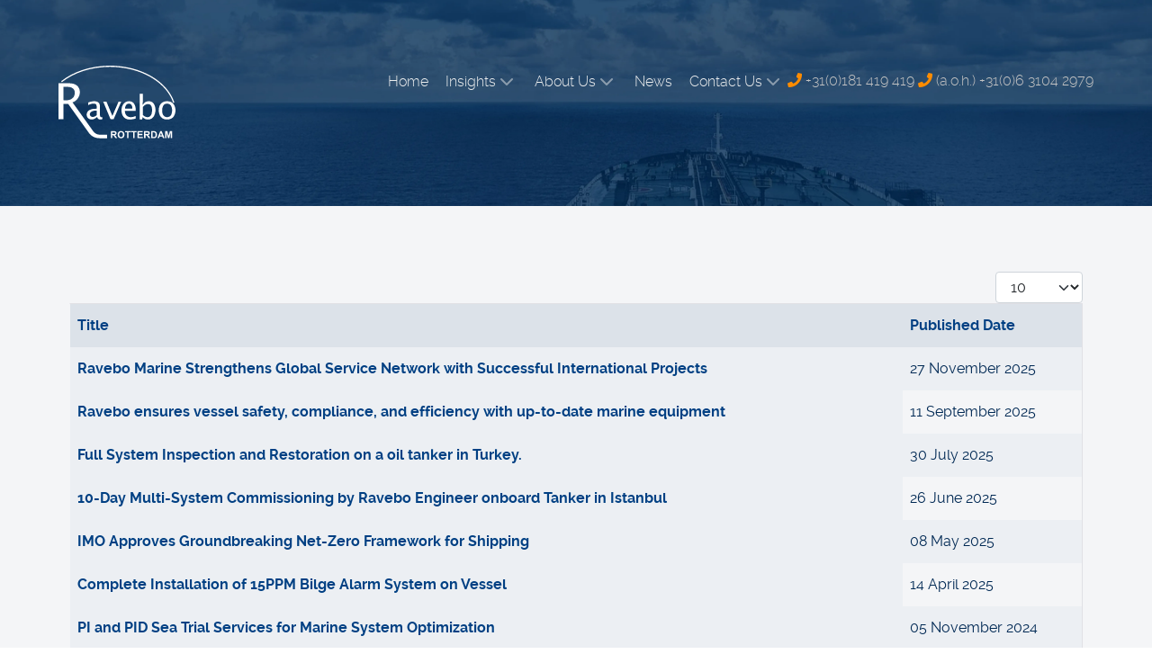

--- FILE ---
content_type: text/html; charset=utf-8
request_url: https://www.ravebomarineservices.com/news
body_size: 15930
content:
<!DOCTYPE html>
<html lang="en-GB" dir="ltr">
        
<head>
    
            <meta name="viewport" content="width=device-width, initial-scale=1.0">
        <meta http-equiv="X-UA-Compatible" content="IE=edge" />
        

        
            
         <meta charset="utf-8">
	<meta name="robots" content="max-snippet:-1, max-image-preview:large, max-video-preview:-1">
	<meta name="twitter:card" content="summary">
	<meta name="twitter:title" content="News">
	<meta name="twitter:description" content="Ravebo Marine Services: Expert maritime solutions since 1982, including 24/7 global support, calibration, and maintenance for optimal vessel performance">
	<meta property="og:title" content="News">
	<meta property="og:description" content="Ravebo Marine Services: Expert maritime solutions since 1982, including 24/7 global support, calibration, and maintenance for optimal vessel performance">
	<meta property="og:type" content="website">
	<meta property="og:url" content="https://www.ravebomarineservices.com/news">
	<meta property="og:site_name" content="Ravebo Marine Services">
	<meta property="og:locale" content="en_GB">
	<meta name="description" content="Ravebo Marine Services: Expert maritime solutions since 1982, including 24/7 global support, calibration, and maintenance for optimal vessel performance">
	<meta name="generator" content="simplecms">
	<title>News</title>
	<link href="/news?format=feed&amp;type=rss" rel="alternate" type="application/rss+xml" title="News">
	<link href="/news?format=feed&amp;type=atom" rel="alternate" type="application/atom+xml" title="News">
	<link href="https://www.ravebomarineservices.com/news" rel="canonical">
	<link href="/favicon.ico" rel="icon" type="image/vnd.microsoft.icon">

    <link href="/media/vendor/joomla-custom-elements/css/joomla-alert.min.css?0.4.1" rel="stylesheet">
	<link href="/templates/g5_helium/custom/css/jluikit.min.css" rel="stylesheet">
	<link href="/templates/g5_helium/custom/uikit/css/uikit.min.css" rel="stylesheet">
	<link href="/media/gantry5/engines/nucleus/css-compiled/nucleus.css" rel="stylesheet">
	<link href="/templates/g5_helium/custom/css-compiled/helium_17.css" rel="stylesheet">
	<link href="/media/gantry5/engines/nucleus/css-compiled/bootstrap5.css" rel="stylesheet">
	<link href="/media/system/css/joomla-fontawesome.min.css" rel="stylesheet">
	<link href="/media/plg_system_debug/css/debug.css" rel="stylesheet">
	<link href="/media/gantry5/assets/css/font-awesome.min.css" rel="stylesheet">
	<link href="/templates/g5_helium/custom/css-compiled/helium-joomla_17.css" rel="stylesheet">
	<link href="/templates/g5_helium/custom/css-compiled/custom_17.css" rel="stylesheet">
	<style>h1{
font-size: 3rem;
    line-height: 1.1;
    font-weight: 700;
    color: #002954 !important;
}

h2{
    font-size: 2.25rem;
    line-height: 1.1;
    color: #002954 !important;
}

h3 {
    font-size: 1.5rem;
    line-height: 1.2;
    margin-top: 20px;
    margin-bottom: 20px;
    font-weight: 500;
    color: ff8c00 !important;
}

.g-main-nav .g-toplevel > li > .g-menu-item-container, .g-main-nav .g-sublevel > li > .g-menu-item-container {
    font-size: 1rem;
    font-weight: 100;
    padding: 0.469rem 0;
    white-space: normal;
    overflow-wrap: break-word;
    word-wrap: break-word;
    word-break: break-all;
    transition: 0.35s ease;
}

.button {
    display: inline-block;
    font-family: "Lato", "Helvetica", "Tahoma", "Geneva", "Arial", sans-serif;
    font-weight: 600;
    font-size: 0.8rem;
    line-height: 1.15;
    letter-spacing: 0.1rem;
    text-transform: uppercase;
    text-decoration: none !important;
    background: #FF8C00;
    color: #ffffff;
    border: 1px solid transparent;
    border-radius: 2.5rem;
    margin: 0 0 0.5rem 0;
    padding: 1.5rem 3.125rem;
    vertical-align: middle;
    text-shadow: none;
    transition: all 0.2s;
}
.button:hover {
    background-color: #ffa436;
    color: #fefefe !important;
}
#g-expanded {
    padding: 3rem 0;
}
#g-testimonials a {
    color: #eceeef;
    text-decoration: underline;
}
.g-home-particles.g-helium-style #g-header {
    margin-top: 0rem;
    padding: 0;
}
#g-header a {
    color: #eceeef;
    text-decoration: underline;
}
#g-expanded  a{
    color: #424753;
    text-decoration: underline;
}
#g-intro a {
    color: #424753;
    text-decoration: underline;
}
.jl-overlay-primary {
    background: rgba(1, 64, 131, 0.55);
}
.g-onepage-nav.style2 .g-onepage-nav-item a:hover {
    color: #014083;
}
.g-onepage-nav.style2 .g-onepage-nav-item a:active {
    color: #ffffff;
}

element.style {
}
*, *::before, *::after {
    box-sizing: inherit;
}
*, *::before, *::after {
    -webkit-box-sizing: inherit;
    box-sizing: inherit;
}
.g-main-nav .g-sublevel>li>.g-menu-item-container>.g-menu-item-content {
    word-break: normal;
    vertical-align: top;
}
.g-main-nav .g-sublevel>li .g-menu-item-content {
    display: inline-block;
    vertical-align: middle;
    word-break: break-word;
}
.g-main-nav .g-toplevel>li .g-menu-item-content {
    display: inline-block;
    vertical-align: middle;
    cursor: pointer;
}
#g-navigation .g-main-nav .g-sublevel>li:hover>.g-menu-item-container, #g-navigation .g-main-nav .g-sublevel>li.active>.g-menu-item-container {
    color: #999999;
}

.ra-bullet-list-1 {
list-style-type: none!important;
}

.ra-bullet-list-1 li:before {
content: '✓'!important;
color: #ff8c00;
margin-right: 10px;
margin-left: -14px;
font-size: 1.2em!important;
}

.ra-bullet-list-5 {
list-style-type: none!important;
}

.ra-bullet-list-5 li:before {
content: '✓'!important;
color: #ff8c00;
margin-right: 10px;
margin-left: -24px;
font-size: 1.2em!important;
}
#g-header a {
    color: #eceeef;
    text-decoration: none;
}
.ol-num-list-1 li{
color: #ff8c00;
margin-right: 10px;
margin-left: -14px;
}
#g-header h2 {
    line-height: 2;
}

#solutions h1{
    color: #ff8c00;
    font-weight: 800;
    font-size: 1.375rem;
    max-width: 40%;
}
#solutions h2{
    color: #ff8c00;
    font-weight: 900;
    font-size: 2rem;
    line-height: 1.1;
    color: #002954 !important;
    max-width: 40%;
}

#solutions p{
    margin-left: 50px;
    color: #002954;
    font-weight: 500;
    font-size: 1rem;
}


#solutions ol{
    margin-left: 50px;
}

#solutions ol li::marker {
    color: #ff8c00;
    font-weight: 500;
}
#solutions ol li {
    color: #002954;
    font-weight: 500;
}


#solutions ul {
margin-left: 80px;
list-style-type: none!important;
}

#solutions ul li:before {
content: '✓'!important;
    color: #ff8c00;
    font-weight: 500;
margin-right: 10px;
margin-left: -14px;
font-size: 1.2em!important;
}
#solutions ul li {
    color: #002954;
    font-weight: 500;
}


.ra-bullet-list-3 {
list-style-type: none !important;
}

.ra-bullet-list-3 li:before {
content: '✓' !important;
color: #77be50;
width: 100%; 
 min-width: 100%;
margin-right: 10px;
margin-left: -24px;
font-size: 1.2em !important;
}

#g-header .g-main-nav .g-dropdown {
    background: #002e5e;
    border: 1px solid rgba(255, 255, 255, 0.2);
    border-radius: 0.25rem;
}

.g-main-nav .g-toplevel>li .g-menu-item-content {
    padding-left: 15px;
}
#g-intro a {
    color: #ffffff !important;
    text-decoration: none !important;
}</style>
	<style>.ctags::before {
    color: #ff8c00;
    content: '■ ';
}</style>
	<style>div.mod-languages ul li.lang-active {
    background-color: rgba(0, 0, 0, 0) !important;
}

div.mod-languages ul.lang-inline li {
    display: inline-block;
}
div.mod-languages li {
   margin: 0.2rem !important; 
}
div.mod-languages a {
    padding: 0.2rem !important;
    text-decoration: none;
}</style>

    <script src="/media/vendor/jquery/js/jquery.min.js?3.7.1"></script>
	<script src="/media/legacy/js/jquery-noconflict.min.js?504da4"></script>
	<script type="application/json" class="joomla-script-options new">{"bootstrap.tooltip":{".hasTooltip":{"animation":true,"container":"body","html":true,"trigger":"hover focus","boundary":"clippingParents","sanitize":true}},"joomla.jtext":{"ERROR":"Error","MESSAGE":"Message","NOTICE":"Notice","WARNING":"Warning","JCLOSE":"Close","JOK":"OK","JOPEN":"Open"},"system.paths":{"root":"","rootFull":"https:\/\/www.ravebomarineservices.com\/","base":"","baseFull":"https:\/\/www.ravebomarineservices.com\/"},"csrf.token":"b3166fb557046b11c1ba5a6705c7da58"}</script>
	<script src="/media/system/js/core.min.js?2cb912"></script>
	<script src="/media/com_content/js/articles-list.min.js?f53819" type="module"></script>
	<script src="/media/vendor/bootstrap/js/popover.min.js?5.3.3" type="module"></script>
	<script src="/media/system/js/messages.min.js?9a4811" type="module"></script>
	<script src="/templates/g5_helium/custom/js/jluikit.min.js"></script>
	<script src="/templates/g5_helium/custom/js/jluikit-icons.min.js"></script>
	<script src="https://www.googletagmanager.com/gtag/js?id=G-DK86HF9MQP" async></script>
	<script>      window.dataLayer = window.dataLayer || [];
      function gtag(){dataLayer.push(arguments);}
      gtag('js', new Date());

      gtag('config', 'G-DK86HF9MQP');

          </script>
	<!-- Start: Google Structured Data -->
			
<script type="application/ld+json" data-type="gsd">
{
    "@context": "https://schema.org",
    "@type": "BreadcrumbList",
    "itemListElement": [
        {
            "@type": "ListItem",
            "position": 1,
            "name": "Home",
            "item": "https://www.ravebomarineservices.com"
        },
        {
            "@type": "ListItem",
            "position": 2,
            "name": "News",
            "item": "https://www.ravebomarineservices.com/news"
        }
    ]
}
</script>
			<!-- End: Google Structured Data -->

    
                    <script src="https://ajax.googleapis.com/ajax/libs/jquery/1.12.4/jquery.min.js"></script>
            
</head>

    <body class="gantry g-helium-style site com_content view-category no-layout no-task dir-ltr itemid-156 outline-17 g-offcanvas-left g-default g-style-preset1">
        
                    

        <div id="g-offcanvas"  data-g-offcanvas-swipe="1" data-g-offcanvas-css3="1">
                        <div class="g-grid">                        

        <div class="g-block size-100">
             <div id="mobile-menu-1486-particle" class="g-content g-particle">            <div id="g-mobilemenu-container" data-g-menu-breakpoint="48rem"></div>
            </div>
        </div>
            </div>
                    <div class="g-grid">                        

        <div class="g-block size-100">
             <div id="custom-8773-particle" class="g-content g-particle">            <script id="leform-remote" async 
src="https://forms.ravebo.nl/content/plugins/halfdata-green-forms/js/leform.min.js?ver=1.48" data-handler="https://forms.ravebo.nl/ajax.php"></script>
            </div>
        </div>
            </div>
    </div>
        <div id="g-page-surround">
            <div class="g-offcanvas-hide g-offcanvas-toggle" role="navigation" data-offcanvas-toggle aria-controls="g-offcanvas" aria-expanded="false"><i class="fa fa-fw fa-bars"></i></div>                        

                                
                <section id="g-navigation">
                <div class="g-container">                                <div class="g-grid">                        

        <div class="g-block size-100">
             <div class="g-system-messages">
                                            <div id="system-message-container" aria-live="polite"></div>

            
    </div>
        </div>
            </div>
            </div>
        
    </section>
                    
                <header id="g-header">
                <div class="g-container">                                <div class="g-grid">                        

        <div class="g-block size-15">
             <div id="logo-9608-particle" class="g-content g-particle">            <a href="/" target="_self" title="" aria-label="" rel="home" >
                        <?xml version="1.0" encoding="UTF-8"?>
<svg id="Layer_1" data-name="Layer 1" xmlns="http://www.w3.org/2000/svg" version="1.1" viewBox="0 0 1553 992">
  <defs>
    <style>
      .cls-1 {
        fill: #fff;
        stroke-width: 0px;
      }
    </style>
  </defs>
  <path class="cls-1" d="M678.9,0h27.1c15,.5,29.9,1,44.9,1.9,28.2,2.6,56.4,5.1,84.5,7.9,23.8,3.6,47.5,7.4,71.2,11.2,11.8,2.4,23.5,5.2,35.2,7.7,16.1,3.8,32.4,6.7,48.2,11.6,18.9,5.5,37.7,11,56.5,16.6,14.5,5.1,28.8,10.5,43.3,15.8,9.6,3.7,19.5,6.8,28.8,11.2,18.2,8.1,36.5,16.1,54.6,24.4,19,9.9,38,20.1,56.9,30.2,17,10.2,33.6,21.1,50.5,31.5,6.5,4,12.5,8.8,18.7,13.3,8.2,6.1,16.5,12.2,24.7,18.3,17,12.1,32,26.7,47.8,40.2,12.6,10.4,23.3,22.7,34.8,34.3,7.5,8.1,15.8,15.6,22.5,24.4,9.5,11.8,19,23.7,28.6,35.5,7.1,9.4,13.2,19.5,19.7,29.3,3.8,5.8,7.9,11.4,11.5,17.4,10.4,17.1,18.6,35.4,28.1,53,7.4,17.5,13.9,35.4,20.9,53.1-4.9,1.9-9.9,3.8-14.8,5.8-6-15-11.7-30.2-17.7-45.2-2.4-6.6-5.9-12.7-9.1-19-5.2-10.1-10.6-20.1-15.7-30.3-5.1-9.7-11.7-18.4-17.6-27.6-4-6-7.8-12-11.8-18-5.9-9.2-13.4-17.3-20.1-26-8.9-10.8-17.1-22.2-27-32-7.9-8.2-15.7-16.3-23.6-24.5-12.7-13.7-27.5-25.1-41.3-37.6-16-14.7-34.1-26.6-51.3-39.7-13.1-10.2-27.6-18.4-41.6-27.4-10.3-6.3-20.3-13.2-31.1-18.8-14.2-7.4-28.4-15-42.6-22.6-9.7-5.3-20-9.3-30-13.9-12.9-5.8-25.8-11.7-38.9-17-12-5-24.4-8.9-36.6-13.5-11.3-4-22.4-8.6-34-11.8-18.4-5.4-36.8-10.8-55.2-16.2-17.7-4.7-35.8-8-53.6-12.3-23.9-6-48.4-8.7-72.7-12.8-24.5-4.4-49.4-5.4-74.1-8.2-21.6-2.5-43.4-2.3-65.1-3.2-12.6-.3-25.3-1.2-37.9-.6-18,.8-36,1.4-54,2.1-13.7.7-27.4.6-41,2.4-27,3.1-53.9,6.2-80.9,9.5-28.8,5.5-57.5,11.2-86.2,17-22.6,6.1-45.1,12.5-67.6,18.9-7.2,2.1-14.6,3.8-21.6,6.5-23.4,8.6-46.7,17.4-70,25.9-5.5,2-10.7,4.7-16,7.1-19.7,9.3-39.4,18.5-59,27.8-2.2,1.1-4.4,2.3-6.6,3.5-21.5,12.5-43,24.9-64.4,37.6-21.1,14.7-41.8,29.9-62.8,44.8-3.1-4.3-6.4-8.5-9.2-13.1,21.2-14.9,42.1-30.4,63.5-45.2,22.8-13.5,45.8-26.9,68.8-40.1,24.6-11.9,49.4-23.4,74.2-35,20.4-8,41.2-15.4,61.7-23.1,8.4-3,16.6-6.6,25.3-8.9,26.3-7.3,52.4-14.8,78.7-22,28.7-5.9,57.4-11.4,86.2-17.1,14.7-2.2,29.6-3.6,44.4-5.4,22.2-2.3,44.2-5.9,66.5-6.9,24.8-1.5,49.6-1.8,74.4-2.8Z"/>
  <g>
    <path class="cls-1" d="M1,234.5c51.1,0,102.3,0,153.4,0,30.8.3,62.3,8.7,87.1,27.5,14.6,11,26.2,26.1,33.1,43.1,9.2,23.3,11.2,49.3,6.4,73.9-10.1,49.3-47.4,92-94.8,109,62.9,88,125.9,175.9,188.9,263.8,29,40.5,58.1,81,87,121.6,6.8,10.4,16.9,17.9,27,24.9,16.4,10.8,35.5,18.4,55.4,18.4,34,.1,68-.2,102,0,0,15.7,0,31.3,0,47-26.6,0-53.3,0-79.9,0-16.4,0-32.9.6-49.1-1.9-30.2-4.1-59.3-16.5-83.1-35.6-17-13.4-31.2-30.3-42.1-49-29.7-42-59.8-83.7-89.7-125.6-57.9-81.1-115.9-162.2-173.9-243.2-21.4,0-42.9,0-64.3,0v202c-21.1,0-42.2,0-63.3,0,0-158.7,0-317.3,0-476ZM64.3,282.2c0,58.7,0,117.4,0,176.1,23.5,4.1,47.8,3.1,71.2-1.8,22-4.7,43.8-14.7,58.6-32.1,12.8-14.8,19.5-34.1,21.4-53.4,1-10.7,1.3-21.7-1.3-32.2-3.4-14.5-11.7-27.9-23.6-37-16.9-13.5-38.9-19.1-60.2-19.6-22,0-44.1,0-66.1,0Z"/>
    <path class="cls-1" d="M1076.8,372.2c14.1-.2,28.2-.3,42.3,0,.2,27.9.1,55.9.2,83.8.6,21.9-1.8,43.7-2.6,65.6,2.4-.2,3.1-2.5,4.2-4.2,8-13.8,18.9-26.2,33-34,19.7-11.2,43.7-13.4,65.6-8.4,18.6,4,35.2,15.4,46.1,31,10.2,14.7,16.2,32,19.1,49.6,5.7,35.8,2.2,73.8-13.8,106.7-8.5,17.3-21.4,33-38.4,42.5-16.2,9.2-35.5,12.1-53.9,10.3-9.4-.9-18.9-2.7-27.6-6.5-12.5-5.4-23.3-14-31.9-24.5-.6,0-1.8-.2-2.4-.2-2,9.7-3.5,19.5-5.4,29.2-11.5-.1-23,.2-34.5-.2,0-113.6,0-227.2,0-340.8ZM1155.6,518.2c-14,7.2-25.9,17.9-36.3,29.8,0,10.4,0,20.7,0,31.1-.5,25.1.2,50.1,0,75.2,7.9,7.9,16.8,14.8,26.4,20.6,9.7,5.4,20.7,8.5,31.8,9.1,11.2.6,22.9-1.2,32.4-7.5,13.3-8.3,21.1-22.7,25.8-37.2,6.9-22.3,7.8-46.1,5.4-69.3-2.2-17-6.7-34.9-19.1-47.6-7-7.2-16.7-11.5-26.6-12.5-13.7-1.6-27.7,2-39.8,8.3Z"/>
    <path class="cls-1" d="M393.8,490.1c21.2-9,43.7-15.2,66.6-17,19-1.2,39-1,56.5,7.3,11.4,5.2,21.1,14.3,26.3,25.7,5.3,11.1,7.1,23.6,6.9,35.8,0,30.7,0,61.4,0,92,.2,10.8-.6,21.8,1.1,32.5,1,6.3,3.8,12.9,9.5,16.2,6,3.4,13.1,2.4,19.7,2.3,1.2,8,2.1,16,3.2,24-13.2,5.7-28.1,8.3-42.3,5.2-15.1-3.8-25.7-18-28.2-33-13.1,12.8-28.3,23.8-45.7,29.8-14.3,5.1-30.1,5.9-44.8,2.2-16.3-4-31.6-13.9-40.1-28.6-14.3-23.9-11-56.6,7.4-77.4,14.2-16.4,34.9-25.6,55.7-30.3,20.4-4.8,41.4-4.8,62.2-4.7-.3-15.3,1.4-31-3.1-46-1.7-6.6-5.9-12.4-11.7-16.1-5.5-3.8-12.2-4.9-18.7-5.7-15.2-1.7-30.4,1.1-44.9,5.4-12.3,3.7-24.1,8.9-35.6,14.7,0-11.6,0-23.1,0-34.7ZM466.5,599.9c-14.3,2.9-28.9,8.2-39.4,18.7-9.1,8.7-13,22.3-10.3,34.5,1.6,7.4,5.8,14.1,11.5,19,8.2,6.9,19.4,10.2,30.1,9,16.5-1.4,31.6-9.6,44.6-19.5,1.7-1.4,3.8-2.6,4.8-4.7,0-19.7,0-39.5,0-59.2-13.8.1-27.8-.8-41.3,2.2Z"/>
    <path class="cls-1" d="M891.1,483.6c19.9-10.9,43.8-13.6,65.9-9,9.6,1.9,18.8,5.5,26.9,11.1,12.8,8.6,22.6,21.2,28.6,35.4,11.2,24.9,13.6,52.7,12.8,79.8-26.3.1-52.5-.3-78.8-.1-21.9-.1-43.7.3-65.6.2.4,14.3,3.1,28.7,9,41.8,5.9,13,15.7,24.6,28.3,31.5,14,7.9,30.3,10.4,46.2,9.7,21.1-.7,41.8-6.3,60.8-15.4,0,11.3.1,22.6,0,34-21.3,6.9-43.5,11.6-65.9,12.8-14.3.8-28.7.3-42.7-2.9-15.7-3.6-30.8-10.7-42.9-21.6-20-17.8-31-43.7-35.4-69.7-5.7-33.4-1.1-69.1,15.3-99,8.8-15.8,21.5-29.7,37.5-38.5ZM901.5,518c-13.1,14.6-18,34.6-19.1,53.7,32.7,0,65.4,0,98.1,0,.2-18.5-2.2-38.5-14.3-53.4-15.9-18.9-48.5-18.7-64.7-.3Z"/>
    <path class="cls-1" d="M1416.6,474.6c17.8-3,36.3-2.9,54,.8,18.2,3.8,35.6,12.3,48.7,25.7,12.6,12.6,21.6,28.5,26.3,45.6,3.4,12.5,6.6,25.1,7.8,38v12.8c-2.5,23.9-6.7,48.5-19.2,69.4-9.2,15.8-22.8,29.2-39.3,37.3-18.3,9.2-39.2,12-59.5,11.3-20.1-.8-40.6-5.8-57.5-17.2-12.7-8.5-23.1-20.3-30.4-33.7-10.4-18.8-15.6-40.3-16.9-61.7-1.1-22.2,1.7-44.9,9.9-65.7,5.5-14,13.6-27.2,24.6-37.6,13.9-13.6,32.3-21.8,51.3-25.1ZM1432.1,504.8c-19.2,1.8-36.5,14.6-44.8,32-10.5,20.7-12.6,44.4-11.5,67.3,1.2,19.8,5.4,40.2,17.1,56.5,8.9,12.6,23.4,21,38.7,22.7,14.7,2,30.4-.1,43.2-8,13.9-8.6,22.6-23.4,27.3-38.7,6.3-21.5,7.1-44.5,4-66.6-2.7-18.9-9.5-38.5-24.1-51.6-13.3-12.1-32.5-15.8-49.9-13.5Z"/>
    <path class="cls-1" d="M593.4,477.8c14.4,0,28.8-.2,43.2,0,26.2,63,52.3,126.1,78.5,189,.2,0,.6,0,.8,0,27.2-63,54.3-126.1,81.6-189,11.8,0,23.5,0,35.3,0-33.4,77.5-67,154.9-100.4,232.4-14.1.5-28.2,0-42.4.2-32.2-77.6-64.4-155.1-96.6-232.7Z"/>
  </g>
  <g>
    <path class="cls-1" d="M695,963.2v-93.1h39.5c9.9,0,17.2.8,21.7,2.5s8.1,4.6,10.8,8.9c2.7,4.3,4.1,9.2,4.1,14.7s-2.1,12.7-6.2,17.3c-4.1,4.5-10.2,7.4-18.4,8.6,4.1,2.4,7.4,5,10.1,7.8,2.6,2.8,6.2,7.9,10.7,15.1l11.4,18.2h-22.5l-13.6-20.2c-4.8-7.2-8.1-11.8-9.9-13.7s-3.7-3.2-5.6-3.9c-2-.7-5.1-1-9.5-1h-3.8v38.8h-18.8ZM713.8,909.5h13.9c9,0,14.6-.4,16.9-1.1,2.2-.8,4-2.1,5.3-3.9,1.3-1.9,1.9-4.2,1.9-7s-.8-5.7-2.5-7.6c-1.7-1.9-4-3.1-7.1-3.6-1.5-.2-6.1-.3-13.7-.3h-14.7v23.6Z"/>
    <path class="cls-1" d="M785,917.2c0-9.5,1.4-17.4,4.3-23.9,2.1-4.7,5-9,8.7-12.8s7.7-6.6,12-8.4c5.8-2.5,12.5-3.7,20.1-3.7,13.7,0,24.7,4.3,32.9,12.8s12.3,20.3,12.3,35.5-4.1,26.8-12.2,35.3c-8.2,8.5-19.1,12.7-32.8,12.7s-24.8-4.2-33-12.7c-8.2-8.4-12.3-20.1-12.3-34.9ZM804.4,916.6c0,10.5,2.4,18.5,7.3,24s11,8.2,18.5,8.2,13.6-2.7,18.4-8.1c4.8-5.4,7.2-13.5,7.2-24.3s-2.3-18.6-7-23.9c-4.7-5.2-10.9-7.9-18.6-7.9s-14,2.7-18.7,8c-4.7,5.3-7.1,13.3-7.1,24Z"/>
    <path class="cls-1" d="M910.9,963.2v-77.3h-27.6v-15.7h74v15.7h-27.5v77.3h-18.8Z"/>
    <path class="cls-1" d="M990.3,963.2v-77.3h-27.6v-15.7h73.9v15.7h-27.5v77.3h-18.8Z"/>
    <path class="cls-1" d="M1048.8,963.2v-93.1h69v15.7h-50.2v20.6h46.7v15.7h-46.7v25.3h52v15.7h-70.8Z"/>
    <path class="cls-1" d="M1135.6,963.2v-93.1h39.5c9.9,0,17.2.8,21.7,2.5s8.1,4.6,10.8,8.9c2.7,4.3,4.1,9.2,4.1,14.7s-2.1,12.7-6.2,17.3-10.2,7.4-18.4,8.6c4.1,2.4,7.4,5,10.1,7.8,2.6,2.8,6.2,7.9,10.7,15.1l11.4,18.2h-22.5l-13.6-20.2c-4.8-7.2-8.1-11.8-9.9-13.7s-3.7-3.2-5.6-3.9c-2-.7-5.1-1-9.5-1h-3.8v38.8h-18.8ZM1154.3,909.5h13.9c9,0,14.6-.4,16.9-1.1,2.2-.8,4-2.1,5.3-3.9,1.3-1.9,1.9-4.2,1.9-7s-.8-5.7-2.5-7.6c-1.7-1.9-4-3.1-7.1-3.6-1.5-.2-6.1-.3-13.7-.3h-14.7v23.6Z"/>
    <path class="cls-1" d="M1229.3,870.1h34.3c7.7,0,13.6.6,17.7,1.8,5.5,1.6,10.1,4.5,14,8.6s6.9,9.1,8.9,15.1c2,5.9,3,13.3,3,22s-1,14.3-2.9,19.8c-2.3,6.8-5.7,12.2-10,16.4-3.3,3.2-7.7,5.7-13.2,7.4-4.1,1.3-9.7,2-16.6,2h-35.4v-93.1ZM1248.1,885.9v61.6h14c5.2,0,9-.3,11.4-.9,3-.8,5.6-2.1,7.6-3.9,2-1.8,3.6-4.8,4.9-9,1.3-4.2,1.9-9.8,1.9-17s-.6-12.7-1.9-16.6-3-6.9-5.3-9-5.2-3.6-8.7-4.4c-2.6-.6-7.8-.9-15.4-.9h-8.4Z"/>
    <path class="cls-1" d="M1407.2,963.2h-20.4l-8.1-21.1h-37.2l-7.7,21.1h-19.9l36.2-93.1h19.9l37.3,93.1ZM1372.6,926.4l-12.8-34.5-12.6,34.5h25.4Z"/>
    <path class="cls-1" d="M1416.9,963.2v-93.1h28.1l16.9,63.5,16.7-63.5h28.2v93.1h-17.5v-73.3l-18.5,73.3h-18.1l-18.4-73.3v73.3h-17.5Z"/>
  </g>
</svg>
            </a>
            </div>
        </div>
                    

        <div class="g-block size-85 align-right" style="padding-top&#x3A;&#x20;0px&#x3B;">
             <div id="menu-6409-particle" class="g-content g-particle">            <nav class="g-main-nav" data-g-hover-expand="true">
        <ul class="g-toplevel">
                                                                                                                
        
                
        
                
        
        <li class="g-menu-item g-menu-item-type-component g-menu-item-101 g-standard  ">
                            <a class="g-menu-item-container" href="/">
                                                                <span class="g-menu-item-content">
                                    <span class="g-menu-item-title">Home</span>
            
                    </span>
                                                </a>
                                </li>
    
                                                                                                
        
                
        
                
        
        <li class="g-menu-item g-menu-item-type-heading g-menu-item-463 g-parent g-standard  " style="position: relative;">
                            <div class="g-menu-item-container" data-g-menuparent="">                                                                            <span class="g-nav-header g-menu-item-content">            <span class="g-menu-item-title">Insights</span>
            </span>
                                        <span class="g-menu-parent-indicator"></span>                            </div>                                                                <ul class="g-dropdown g-inactive g-fade g-dropdown-right" style="width:400px;" data-g-item-width="400px">
            <li class="g-dropdown-column">
                        <div class="g-grid">
                        <div class="g-block size-100">
            <ul class="g-sublevel">
                <li class="g-level-1 g-go-back">
                    <a class="g-menu-item-container" href="#" data-g-menuparent=""><span>Back</span></a>
                </li>
                                                                                                                    
        
                
        
                
        
        <li class="g-menu-item g-menu-item-type-component g-menu-item-464  ">
                            <a class="g-menu-item-container" href="/insights/green-ammonia">
                                                                <span class="g-menu-item-content">
                                    <span class="g-menu-item-title">Green Ammonia</span>
            
                    </span>
                                                </a>
                                </li>
    
                                                                                                
        
                
        
                
        
        <li class="g-menu-item g-menu-item-type-component g-menu-item-465  ">
                            <a class="g-menu-item-container" href="/insights/overview-of-oily-water-separator-ows">
                                                                <span class="g-menu-item-content">
                                    <span class="g-menu-item-title">Overview of Oily Water Separator (OWS)</span>
            
                    </span>
                                                </a>
                                </li>
    
                                                                                                
        
                
        
                
        
        <li class="g-menu-item g-menu-item-type-component g-menu-item-466  ">
                            <a class="g-menu-item-container" href="/insights/inert-gas-generator-system">
                                                                <span class="g-menu-item-content">
                                    <span class="g-menu-item-title">Inert Gas Generator System</span>
            
                    </span>
                                                </a>
                                </li>
    
    
            </ul>
        </div>
            </div>

            </li>
        </ul>
            </li>
    
                                                                                                
        
                
        
                
        
        <li class="g-menu-item g-menu-item-type-heading g-menu-item-393 g-parent g-standard  ">
                            <div class="g-menu-item-container" data-g-menuparent="">                                                                            <span class="g-nav-header g-menu-item-content">            <span class="g-menu-item-title">About Us</span>
            </span>
                                        <span class="g-menu-parent-indicator"></span>                            </div>                                                                <ul class="g-dropdown g-inactive g-fade g-dropdown-right">
            <li class="g-dropdown-column">
                        <div class="g-grid">
                        <div class="g-block size-100">
            <ul class="g-sublevel">
                <li class="g-level-1 g-go-back">
                    <a class="g-menu-item-container" href="#" data-g-menuparent=""><span>Back</span></a>
                </li>
                                                                                                                    
        
                
        
                
        
        <li class="g-menu-item g-menu-item-type-component g-menu-item-394  ">
                            <a class="g-menu-item-container" href="/about-us/marine-service">
                                                                <span class="g-menu-item-content">
                                    <span class="g-menu-item-title">Marine Service</span>
            
                    </span>
                                                </a>
                                </li>
    
                                                                                                
        
                
        
                
        
        <li class="g-menu-item g-menu-item-type-component g-menu-item-395  ">
                            <a class="g-menu-item-container" href="/about-us/sustainability">
                                                                <span class="g-menu-item-content">
                                    <span class="g-menu-item-title">Sustainability</span>
            
                    </span>
                                                </a>
                                </li>
    
                                                                                                
        
                
        
                
        
        <li class="g-menu-item g-menu-item-type-component g-menu-item-396  ">
                            <a class="g-menu-item-container" href="/about-us/competences">
                                                                <span class="g-menu-item-content">
                                    <span class="g-menu-item-title">Competences</span>
            
                    </span>
                                                </a>
                                </li>
    
                                                                                                
        
                
        
                
        
        <li class="g-menu-item g-menu-item-type-component g-menu-item-150  ">
                            <a class="g-menu-item-container" href="/about-us/profile">
                                                                <span class="g-menu-item-content">
                                    <span class="g-menu-item-title">Profile</span>
            
                    </span>
                                                </a>
                                </li>
    
                                                                                                
        
                
        
                
        
        <li class="g-menu-item g-menu-item-type-component g-menu-item-144  ">
                            <a class="g-menu-item-container" href="/about-us/mission">
                                                                <span class="g-menu-item-content">
                                    <span class="g-menu-item-title">Mission</span>
            
                    </span>
                                                </a>
                                </li>
    
                                                                                                
        
                
        
                
        
        <li class="g-menu-item g-menu-item-type-component g-menu-item-145  ">
                            <a class="g-menu-item-container" href="/about-us/strategy">
                                                                <span class="g-menu-item-content">
                                    <span class="g-menu-item-title">Strategy</span>
            
                    </span>
                                                </a>
                                </li>
    
    
            </ul>
        </div>
            </div>

            </li>
        </ul>
            </li>
    
                                                                                                
        
                
        
                
        
        <li class="g-menu-item g-menu-item-type-component g-menu-item-156 active g-standard  ">
                            <a class="g-menu-item-container" href="/news">
                                                                <span class="g-menu-item-content">
                                    <span class="g-menu-item-title">News</span>
            
                    </span>
                                                </a>
                                </li>
    
                                                                                                
        
                
        
                
        
        <li class="g-menu-item g-menu-item-type-component g-menu-item-353 g-parent g-standard g-menu-item-link-parent ">
                            <a class="g-menu-item-container" href="/contact-us">
                                                                <span class="g-menu-item-content">
                                    <span class="g-menu-item-title">Contact Us</span>
            
                    </span>
                    <span class="g-menu-parent-indicator" data-g-menuparent=""></span>                            </a>
                                                                            <ul class="g-dropdown g-inactive g-fade g-dropdown-right">
            <li class="g-dropdown-column">
                        <div class="g-grid">
                        <div class="g-block size-100">
            <ul class="g-sublevel">
                <li class="g-level-1 g-go-back">
                    <a class="g-menu-item-container" href="#" data-g-menuparent=""><span>Back</span></a>
                </li>
                                                                                                                    
        
                
        
                
        
        <li class="g-menu-item g-menu-item-type-component g-menu-item-354  ">
                            <a class="g-menu-item-container" href="/contact-us/careers">
                                                                <span class="g-menu-item-content">
                                    <span class="g-menu-item-title">Careers</span>
            
                    </span>
                                                </a>
                                </li>
    
    
            </ul>
        </div>
            </div>

            </li>
        </ul>
            </li>
    
                                                                                                
        
                
        
                
        
        <li class="g-menu-item g-menu-item-type-particle g-menu-item-397 g-standard  ">
                            <div class="g-menu-item-container" data-g-menuparent="">                                                                                        
            <div class="menu-item-particle">
                <a href="tel:31-181-419-419" style="text-decoration: none; "><span style="color: #FF8C00;" class="fa fa-phone"></span> <span style="color: #c3c3c3;"> +31(0)181 419 419</span></a>
    </div>
    
                                                                    </div>                    </li>
    
                                                                                                
        
                
        
                
        
        <li class="g-menu-item g-menu-item-type-particle g-menu-item-401 g-standard  ">
                            <div class="g-menu-item-container" data-g-menuparent="">                                                                                        
            <div class="menu-item-particle">
                <a href="tel:31-6-3104-2979" style="text-decoration: none; "><span style="color: #FF8C00;" class="fa fa-phone"></span> <span style="color: #c3c3c3;">(a.o.h.) +31(0)6 3104 2979</span></a>
    </div>
    
                                                                    </div>                    </li>
    
    
        </ul>
    </nav>
            </div>
        </div>
            </div>
            </div>
        
    </header>
                    
                <section id="g-above">
                <div class="g-container">                                <div class="g-grid">                        

        <div class="g-block size-100">
             <div class="g-content">
                                                            <div class="platform-content container"><div class="row"><div class="col"><div class="com-content-category category-list">

<div class="content-category">
    
        
                
        
<form action="https://www.ravebomarineservices.com/news" method="post" name="adminForm" id="adminForm" class="com-content-category__articles">
    
            <div class="com-content-category__pagination btn-group float-end">
            <label for="limit" class="visually-hidden">
                Display #            </label>
            <select id="limit" name="limit" class="form-select" onchange="this.form.submit()">
	<option value="5">5</option>
	<option value="10" selected="selected">10</option>
	<option value="15">15</option>
	<option value="20">20</option>
	<option value="25">25</option>
	<option value="30">30</option>
	<option value="50">50</option>
	<option value="100">100</option>
	<option value="0">All</option>
</select>
        </div>
    
            <table class="com-content-category__table category table table-striped table-bordered table-hover">
            <caption class="visually-hidden">
                Articles            </caption>
            <thead>
                <tr>
                    <th scope="col" id="categorylist_header_title">
                        <a href="#" onclick="Joomla.tableOrdering('a.title','asc','', document.getElementById('adminForm'));return false;" class="hasTooltip" title="Select to sort by this column" data-bs-placement="top">Title</a>                    </th>
                                            <th scope="col" id="categorylist_header_date">
                                                            <a href="#" onclick="Joomla.tableOrdering('a.publish_up','asc','');return false;" class="hasTooltip" title="Select to sort by this column" data-bs-placement="top">Published Date</a>                                                    </th>
                                                                                                                                        </tr>
            </thead>
            <tbody>
                                                <tr class="cat-list-row0" >
                                <th class="list-title" scope="row">
                                            <a href="/news/137-ravebo-marine-strengthens-global-service-network-with-successful-international-projects">
                            Ravebo Marine Strengthens Global Service Network with Successful International Projects                        </a>
                                                                                                                        </th>
                                    <td class="list-date small">
                        27 November 2025                    </td>
                                                                                                                </tr>
                                                <tr class="cat-list-row1" >
                                <th class="list-title" scope="row">
                                            <a href="/news/136-ravebo-ensures-vessel-safety-compliance-and-efficiency-with-up-to-date-marine-equipment-prevent-costly-failures-with-our-global-service-expertise">
                            Ravebo ensures vessel safety, compliance, and efficiency with up-to-date marine equipment                        </a>
                                                                                                                        </th>
                                    <td class="list-date small">
                        11 September 2025                    </td>
                                                                                                                </tr>
                                                <tr class="cat-list-row0" >
                                <th class="list-title" scope="row">
                                            <a href="/news/135-full-system-inspection-and-restoration-on-a-oil-tanker-in-turkey">
                            Full System Inspection and Restoration on a oil tanker in Turkey.                        </a>
                                                                                                                        </th>
                                    <td class="list-date small">
                        30 July 2025                    </td>
                                                                                                                </tr>
                                                <tr class="cat-list-row1" >
                                <th class="list-title" scope="row">
                                            <a href="/news/134-multi-system-commissioning-by-ravebo-engineer-onboard-tanker-in-istanbul">
                            10-Day Multi-System Commissioning by Ravebo Engineer onboard Tanker in Istanbul                        </a>
                                                                                                                        </th>
                                    <td class="list-date small">
                        26 June 2025                    </td>
                                                                                                                </tr>
                                                <tr class="cat-list-row0" >
                                <th class="list-title" scope="row">
                                            <a href="/news/133-imo-approves-groundbreaking-net-zero-framework-for-shipping">
                            IMO Approves Groundbreaking Net-Zero Framework for Shipping                        </a>
                                                                                                                        </th>
                                    <td class="list-date small">
                        08 May 2025                    </td>
                                                                                                                </tr>
                                                <tr class="cat-list-row1" >
                                <th class="list-title" scope="row">
                                            <a href="/news/132-complete-15ppm-bilge-alarm-installation">
                            Complete Installation of 15PPM Bilge Alarm System on Vessel                        </a>
                                                                                                                        </th>
                                    <td class="list-date small">
                        14 April 2025                    </td>
                                                                                                                </tr>
                                                <tr class="cat-list-row0" >
                                <th class="list-title" scope="row">
                                            <a href="/sea-trial-for-optimization">
                            PI and PID Sea Trial Services for Marine System Optimization                        </a>
                                                                                                                        </th>
                                    <td class="list-date small">
                        05 November 2024                    </td>
                                                                                                                </tr>
                                                <tr class="cat-list-row1" >
                                <th class="list-title" scope="row">
                                            <a href="/news/103-tanktech-high-velocity-p-v-valve">
                            Tanktech High Velocity Pressure/Vacuum (P/V) Valve Installation                        </a>
                                                                                                                        </th>
                                    <td class="list-date small">
                        08 February 2023                    </td>
                                                                                                                </tr>
                                                <tr class="cat-list-row0" >
                                <th class="list-title" scope="row">
                                            <a href="/news/102-lng-drydock-service">
                            LNG Vessel Drydock Maintenance and Service Report                        </a>
                                                                                                                        </th>
                                    <td class="list-date small">
                        13 December 2022                    </td>
                                                                                                                </tr>
                                                <tr class="cat-list-row1" >
                                <th class="list-title" scope="row">
                                            <a href="/news/100-igg-system-troubleshooting">
                            Troubleshooting IGG (Inert Gas Generator) System on Board                        </a>
                                                                                                                        </th>
                                    <td class="list-date small">
                        28 September 2022                    </td>
                                                                                                                </tr>
                        </tbody>
        </table>
    
        
                            <div class="com-content-category__navigation w-100">
                                    <p class="com-content-category__counter counter float-end pt-3 pe-2">
                        Page 1 of 7                    </p>
                                <div class="com-content-category__pagination">
                    <nav class="pagination__wrapper" aria-label="Pagination">
    <ul class="pagination ms-0 mb-4">
            <li class="disabled page-item">
        <span class="page-link" aria-hidden="true"><span class="icon-angle-double-left" aria-hidden="true"></span></span>
    </li>
            <li class="disabled page-item">
        <span class="page-link" aria-hidden="true"><span class="icon-angle-left" aria-hidden="true"></span></span>
    </li>

                            <li class="active page-item">
        <a aria-current="true" aria-label="Page 1" href="#" class="page-link">1</a>
    </li>
                        <li class="page-item">
        <a aria-label="Go to page 2" href="/news?start=10" class="page-link">
            2        </a>
    </li>
                        <li class="page-item">
        <a aria-label="Go to page 3" href="/news?start=20" class="page-link">
            3        </a>
    </li>
                        <li class="page-item">
        <a aria-label="Go to page 4" href="/news?start=30" class="page-link">
            4        </a>
    </li>
                        <li class="page-item">
        <a aria-label="Go to page 5" href="/news?start=40" class="page-link">
            5        </a>
    </li>
                        <li class="page-item">
        <a aria-label="Go to page 6" href="/news?start=50" class="page-link">
            6        </a>
    </li>
                        <li class="page-item">
        <a aria-label="Go to page 7" href="/news?start=60" class="page-link">
            7        </a>
    </li>
        
            <li class="page-item">
        <a aria-label="Go to next page" href="/news?start=10" class="page-link">
            <span class="icon-angle-right" aria-hidden="true"></span>        </a>
    </li>
            <li class="page-item">
        <a aria-label="Go to last page" href="/news?start=60" class="page-link">
            <span class="icon-angle-double-right" aria-hidden="true"></span>        </a>
    </li>
    </ul>
</nav>
                </div>
            </div>
                <div>
        <input type="hidden" name="filter_order" value="">
        <input type="hidden" name="filter_order_Dir" value="">
        <input type="hidden" name="limitstart" value="">
        <input type="hidden" name="task" value="">
    </div>
</form>

    </div>

</div></div></div></div>
    
            
    </div>
        </div>
            </div>
            </div>
        
    </section>
                    
                <section id="g-testimonials">
                <div class="g-container">                                <div class="g-grid">                        

        <div id="userForm" class="g-block size-100">
             <div id="mk-contact-block-6171-particle" class="g-content g-particle">            <style>
.sklow-mk-contact-block{
    width: 50%;
    float: left;
}

.sklow-mk-contact{
    text-align: left;
    padding: 10px;
}

@media (max-width: 48rem) {
    
.img-lg{
  margin-right: 0rem;
}
.sklow-mk-contact-block{
    width: 100%;
    float: left;
}
}
</style>
<div class="sklow-mk-contact-block-container clearfix" style='padding: 20 !important; background-color: rgba(248, 248, 248, 1) !important; border: 0px !important; border-radius:10px !important; box-shadow: #26394d 0px 20px 30px -10px !important;  width: calc(100% + 20px + 20px); margin-left: -20px; '>
    <div id="sklow-mk-contact-block" class="sklow-mk-contact-block">
        <div class="sklow-mk-contact">
                        <h2 class="sklow-mk-item-slogan" style="color: #002954 !important; font-weight: 800 !important; font-size: 2rem !important; ">Connecting with Expertise</h2>            <div class="sklow-mk-item-contact" style="color: #002954 !important; font-weight: 600 !important; font-size: 1rem !important; "><p>At Ravebo, we are committed to creating a more sustainable future through advanced technology. Our team of experts is ready to provide you with tailor-made advice and solutions that meet your specific needs in the field of industrial gas cleaning and analysis. Whether it's a detailed question about our products, a quote, or a discussion about how we can help reduce your environmental impact, we would love to hear from you. Please fill in the form below and one of our specialists will contact you as soon as possible.</p></div>        </div>
    </div>
    <div id="sklow-mk-contact-block" class="sklow-mk-contact-block">
        <div class="sklow-mk-contact">
                        <h2 class="sklow-mk-item-slogan" style="color: #002954 !important; font-weight: 800 !important; font-size: 2rem !important; ">Contact Ravebo</h2>                        <div class="leform-inline" data-id="22"></div>        </div>
    </div> 
</div>
            </div>
        </div>
            </div>
            </div>
        
    </section>
                    
                <footer id="g-footer">
                <div class="g-container">                                <div class="g-grid">                        

        <div class="g-block size-100">
             <div id="mk-grid-particle-7925-particle" class="g-content g-particle">            <div class="grid-container" style="margin: -10px">
      <div class="grid-item" style="flex: 0.25; margin: 10px">
      <h4 style="color: #ffffff; font-weight: 100;">Address</h4>
<div>'t Woud 2</div>
<div>3232LN Brielle</div>
<div>Netherlands</div>
<div><span class="fa fa-envelope" aria-hidden="true" style="width: 1.5rem; margin-right: 10px;"></span><a href="mailto:technical@ravebomarineservices.com" style="color: #ffffff;" >Mail us</a></div>
<div><span class="fa fa-phone" aria-hidden="true" style="width: 1.5rem; margin-right: 10px;"></span><a href="tel:0031181419419" style="color: #ffffff;" >+31 (0)181 419 419</a></div>
<div><span class="fa fa-phone" aria-hidden="true" style="width: 1.5rem; margin-right: 10px;"></span><a href="tel:31-6-3104-2979" style="color: #ffffff;" >(a.o.h.) +31(0)6 3104 2979</a></div>
<div><span class="fa fa-map-pin" aria-hidden="true" style="width: 1.5rem; margin-right: 10px;"></span><a href="https://www.google.com/maps/place/Ravebo+B.V./@51.8895437,4.1588942,17z/data=!3m1!4b1!4m6!3m5!1s0x47c45275fb37895f:0xf2b83761b1efc80d!8m2!3d51.8895404!4d4.1614691!16s%2Fg%2F1tjt137_?entry=ttu" target="_self" style="color: #ffffff;" >Google Maps</a></div>
    </div>
      <div class="grid-item" style="flex: 0.25; margin: 10px">
      <h4 style="color: #ffffff; font-weight: 100;">Social</h4>
<div><span class="fab fa-linkedin-square" aria-hidden="true" style="width: 1.5rem; margin-right: 10px;"></span></span><a href="https://www.linkedin.com/company/ravebo-marine-services/" style="color: #ffffff;"  target="_self">LinkedIn</a></div>
<div><span class="fab fa-facebook" aria-hidden="true" style="width: 1.5rem; margin-right: 10px;"></span><a href="https://www.facebook.com/profile.php?id=100031770862040" style="color: #ffffff;"  target="_self">Facebook</a></div>
<div><span class="fab fa-instagram" aria-hidden="true" style="width: 1.5rem; margin-right: 10px;"></span><a href="https://www.instagram.com/ravebobv/" style="color: #ffffff;"  target="_self">Instagram</a></div>
<div><span class="fab fa-youtube" aria-hidden="true" style="width: 1.5rem; margin-right: 10px;"></span><a href="https://www.youtube.com/@ravebobrielle2304" style="color: #ffffff;"  target="_self">YouTube</a></div>
    </div>
      <div class="grid-item" style="flex: 0.25; margin: 10px">
      
    </div>
      <div class="grid-item" style="flex: 0.25; margin: 10px">
      <img src="/templates/g5_helium/custom/images/ravebo/sustainable-by-innovative-technology-ravebo-rotterdam.svg?661d1fc23" alt="">
    </div>
  </div>
            </div>
        </div>
            </div>
                            <div class="g-grid">                        

        <div class="g-block size-10">
             <div id="logo-2881-particle" class="g-content g-particle">            <a href="/" target="_self" title="" aria-label="" rel="home" class="g-logo g-logo-helium">
                        <?xml version="1.0" encoding="UTF-8"?>
<svg id="Layer_1" data-name="Layer 1" xmlns="http://www.w3.org/2000/svg" version="1.1" viewBox="0 0 1553 992">
  <defs>
    <style>
      .cls-1 {
        fill: #fff;
        stroke-width: 0px;
      }
    </style>
  </defs>
  <path class="cls-1" d="M678.9,0h27.1c15,.5,29.9,1,44.9,1.9,28.2,2.6,56.4,5.1,84.5,7.9,23.8,3.6,47.5,7.4,71.2,11.2,11.8,2.4,23.5,5.2,35.2,7.7,16.1,3.8,32.4,6.7,48.2,11.6,18.9,5.5,37.7,11,56.5,16.6,14.5,5.1,28.8,10.5,43.3,15.8,9.6,3.7,19.5,6.8,28.8,11.2,18.2,8.1,36.5,16.1,54.6,24.4,19,9.9,38,20.1,56.9,30.2,17,10.2,33.6,21.1,50.5,31.5,6.5,4,12.5,8.8,18.7,13.3,8.2,6.1,16.5,12.2,24.7,18.3,17,12.1,32,26.7,47.8,40.2,12.6,10.4,23.3,22.7,34.8,34.3,7.5,8.1,15.8,15.6,22.5,24.4,9.5,11.8,19,23.7,28.6,35.5,7.1,9.4,13.2,19.5,19.7,29.3,3.8,5.8,7.9,11.4,11.5,17.4,10.4,17.1,18.6,35.4,28.1,53,7.4,17.5,13.9,35.4,20.9,53.1-4.9,1.9-9.9,3.8-14.8,5.8-6-15-11.7-30.2-17.7-45.2-2.4-6.6-5.9-12.7-9.1-19-5.2-10.1-10.6-20.1-15.7-30.3-5.1-9.7-11.7-18.4-17.6-27.6-4-6-7.8-12-11.8-18-5.9-9.2-13.4-17.3-20.1-26-8.9-10.8-17.1-22.2-27-32-7.9-8.2-15.7-16.3-23.6-24.5-12.7-13.7-27.5-25.1-41.3-37.6-16-14.7-34.1-26.6-51.3-39.7-13.1-10.2-27.6-18.4-41.6-27.4-10.3-6.3-20.3-13.2-31.1-18.8-14.2-7.4-28.4-15-42.6-22.6-9.7-5.3-20-9.3-30-13.9-12.9-5.8-25.8-11.7-38.9-17-12-5-24.4-8.9-36.6-13.5-11.3-4-22.4-8.6-34-11.8-18.4-5.4-36.8-10.8-55.2-16.2-17.7-4.7-35.8-8-53.6-12.3-23.9-6-48.4-8.7-72.7-12.8-24.5-4.4-49.4-5.4-74.1-8.2-21.6-2.5-43.4-2.3-65.1-3.2-12.6-.3-25.3-1.2-37.9-.6-18,.8-36,1.4-54,2.1-13.7.7-27.4.6-41,2.4-27,3.1-53.9,6.2-80.9,9.5-28.8,5.5-57.5,11.2-86.2,17-22.6,6.1-45.1,12.5-67.6,18.9-7.2,2.1-14.6,3.8-21.6,6.5-23.4,8.6-46.7,17.4-70,25.9-5.5,2-10.7,4.7-16,7.1-19.7,9.3-39.4,18.5-59,27.8-2.2,1.1-4.4,2.3-6.6,3.5-21.5,12.5-43,24.9-64.4,37.6-21.1,14.7-41.8,29.9-62.8,44.8-3.1-4.3-6.4-8.5-9.2-13.1,21.2-14.9,42.1-30.4,63.5-45.2,22.8-13.5,45.8-26.9,68.8-40.1,24.6-11.9,49.4-23.4,74.2-35,20.4-8,41.2-15.4,61.7-23.1,8.4-3,16.6-6.6,25.3-8.9,26.3-7.3,52.4-14.8,78.7-22,28.7-5.9,57.4-11.4,86.2-17.1,14.7-2.2,29.6-3.6,44.4-5.4,22.2-2.3,44.2-5.9,66.5-6.9,24.8-1.5,49.6-1.8,74.4-2.8Z"/>
  <g>
    <path class="cls-1" d="M1,234.5c51.1,0,102.3,0,153.4,0,30.8.3,62.3,8.7,87.1,27.5,14.6,11,26.2,26.1,33.1,43.1,9.2,23.3,11.2,49.3,6.4,73.9-10.1,49.3-47.4,92-94.8,109,62.9,88,125.9,175.9,188.9,263.8,29,40.5,58.1,81,87,121.6,6.8,10.4,16.9,17.9,27,24.9,16.4,10.8,35.5,18.4,55.4,18.4,34,.1,68-.2,102,0,0,15.7,0,31.3,0,47-26.6,0-53.3,0-79.9,0-16.4,0-32.9.6-49.1-1.9-30.2-4.1-59.3-16.5-83.1-35.6-17-13.4-31.2-30.3-42.1-49-29.7-42-59.8-83.7-89.7-125.6-57.9-81.1-115.9-162.2-173.9-243.2-21.4,0-42.9,0-64.3,0v202c-21.1,0-42.2,0-63.3,0,0-158.7,0-317.3,0-476ZM64.3,282.2c0,58.7,0,117.4,0,176.1,23.5,4.1,47.8,3.1,71.2-1.8,22-4.7,43.8-14.7,58.6-32.1,12.8-14.8,19.5-34.1,21.4-53.4,1-10.7,1.3-21.7-1.3-32.2-3.4-14.5-11.7-27.9-23.6-37-16.9-13.5-38.9-19.1-60.2-19.6-22,0-44.1,0-66.1,0Z"/>
    <path class="cls-1" d="M1076.8,372.2c14.1-.2,28.2-.3,42.3,0,.2,27.9.1,55.9.2,83.8.6,21.9-1.8,43.7-2.6,65.6,2.4-.2,3.1-2.5,4.2-4.2,8-13.8,18.9-26.2,33-34,19.7-11.2,43.7-13.4,65.6-8.4,18.6,4,35.2,15.4,46.1,31,10.2,14.7,16.2,32,19.1,49.6,5.7,35.8,2.2,73.8-13.8,106.7-8.5,17.3-21.4,33-38.4,42.5-16.2,9.2-35.5,12.1-53.9,10.3-9.4-.9-18.9-2.7-27.6-6.5-12.5-5.4-23.3-14-31.9-24.5-.6,0-1.8-.2-2.4-.2-2,9.7-3.5,19.5-5.4,29.2-11.5-.1-23,.2-34.5-.2,0-113.6,0-227.2,0-340.8ZM1155.6,518.2c-14,7.2-25.9,17.9-36.3,29.8,0,10.4,0,20.7,0,31.1-.5,25.1.2,50.1,0,75.2,7.9,7.9,16.8,14.8,26.4,20.6,9.7,5.4,20.7,8.5,31.8,9.1,11.2.6,22.9-1.2,32.4-7.5,13.3-8.3,21.1-22.7,25.8-37.2,6.9-22.3,7.8-46.1,5.4-69.3-2.2-17-6.7-34.9-19.1-47.6-7-7.2-16.7-11.5-26.6-12.5-13.7-1.6-27.7,2-39.8,8.3Z"/>
    <path class="cls-1" d="M393.8,490.1c21.2-9,43.7-15.2,66.6-17,19-1.2,39-1,56.5,7.3,11.4,5.2,21.1,14.3,26.3,25.7,5.3,11.1,7.1,23.6,6.9,35.8,0,30.7,0,61.4,0,92,.2,10.8-.6,21.8,1.1,32.5,1,6.3,3.8,12.9,9.5,16.2,6,3.4,13.1,2.4,19.7,2.3,1.2,8,2.1,16,3.2,24-13.2,5.7-28.1,8.3-42.3,5.2-15.1-3.8-25.7-18-28.2-33-13.1,12.8-28.3,23.8-45.7,29.8-14.3,5.1-30.1,5.9-44.8,2.2-16.3-4-31.6-13.9-40.1-28.6-14.3-23.9-11-56.6,7.4-77.4,14.2-16.4,34.9-25.6,55.7-30.3,20.4-4.8,41.4-4.8,62.2-4.7-.3-15.3,1.4-31-3.1-46-1.7-6.6-5.9-12.4-11.7-16.1-5.5-3.8-12.2-4.9-18.7-5.7-15.2-1.7-30.4,1.1-44.9,5.4-12.3,3.7-24.1,8.9-35.6,14.7,0-11.6,0-23.1,0-34.7ZM466.5,599.9c-14.3,2.9-28.9,8.2-39.4,18.7-9.1,8.7-13,22.3-10.3,34.5,1.6,7.4,5.8,14.1,11.5,19,8.2,6.9,19.4,10.2,30.1,9,16.5-1.4,31.6-9.6,44.6-19.5,1.7-1.4,3.8-2.6,4.8-4.7,0-19.7,0-39.5,0-59.2-13.8.1-27.8-.8-41.3,2.2Z"/>
    <path class="cls-1" d="M891.1,483.6c19.9-10.9,43.8-13.6,65.9-9,9.6,1.9,18.8,5.5,26.9,11.1,12.8,8.6,22.6,21.2,28.6,35.4,11.2,24.9,13.6,52.7,12.8,79.8-26.3.1-52.5-.3-78.8-.1-21.9-.1-43.7.3-65.6.2.4,14.3,3.1,28.7,9,41.8,5.9,13,15.7,24.6,28.3,31.5,14,7.9,30.3,10.4,46.2,9.7,21.1-.7,41.8-6.3,60.8-15.4,0,11.3.1,22.6,0,34-21.3,6.9-43.5,11.6-65.9,12.8-14.3.8-28.7.3-42.7-2.9-15.7-3.6-30.8-10.7-42.9-21.6-20-17.8-31-43.7-35.4-69.7-5.7-33.4-1.1-69.1,15.3-99,8.8-15.8,21.5-29.7,37.5-38.5ZM901.5,518c-13.1,14.6-18,34.6-19.1,53.7,32.7,0,65.4,0,98.1,0,.2-18.5-2.2-38.5-14.3-53.4-15.9-18.9-48.5-18.7-64.7-.3Z"/>
    <path class="cls-1" d="M1416.6,474.6c17.8-3,36.3-2.9,54,.8,18.2,3.8,35.6,12.3,48.7,25.7,12.6,12.6,21.6,28.5,26.3,45.6,3.4,12.5,6.6,25.1,7.8,38v12.8c-2.5,23.9-6.7,48.5-19.2,69.4-9.2,15.8-22.8,29.2-39.3,37.3-18.3,9.2-39.2,12-59.5,11.3-20.1-.8-40.6-5.8-57.5-17.2-12.7-8.5-23.1-20.3-30.4-33.7-10.4-18.8-15.6-40.3-16.9-61.7-1.1-22.2,1.7-44.9,9.9-65.7,5.5-14,13.6-27.2,24.6-37.6,13.9-13.6,32.3-21.8,51.3-25.1ZM1432.1,504.8c-19.2,1.8-36.5,14.6-44.8,32-10.5,20.7-12.6,44.4-11.5,67.3,1.2,19.8,5.4,40.2,17.1,56.5,8.9,12.6,23.4,21,38.7,22.7,14.7,2,30.4-.1,43.2-8,13.9-8.6,22.6-23.4,27.3-38.7,6.3-21.5,7.1-44.5,4-66.6-2.7-18.9-9.5-38.5-24.1-51.6-13.3-12.1-32.5-15.8-49.9-13.5Z"/>
    <path class="cls-1" d="M593.4,477.8c14.4,0,28.8-.2,43.2,0,26.2,63,52.3,126.1,78.5,189,.2,0,.6,0,.8,0,27.2-63,54.3-126.1,81.6-189,11.8,0,23.5,0,35.3,0-33.4,77.5-67,154.9-100.4,232.4-14.1.5-28.2,0-42.4.2-32.2-77.6-64.4-155.1-96.6-232.7Z"/>
  </g>
  <g>
    <path class="cls-1" d="M695,963.2v-93.1h39.5c9.9,0,17.2.8,21.7,2.5s8.1,4.6,10.8,8.9c2.7,4.3,4.1,9.2,4.1,14.7s-2.1,12.7-6.2,17.3c-4.1,4.5-10.2,7.4-18.4,8.6,4.1,2.4,7.4,5,10.1,7.8,2.6,2.8,6.2,7.9,10.7,15.1l11.4,18.2h-22.5l-13.6-20.2c-4.8-7.2-8.1-11.8-9.9-13.7s-3.7-3.2-5.6-3.9c-2-.7-5.1-1-9.5-1h-3.8v38.8h-18.8ZM713.8,909.5h13.9c9,0,14.6-.4,16.9-1.1,2.2-.8,4-2.1,5.3-3.9,1.3-1.9,1.9-4.2,1.9-7s-.8-5.7-2.5-7.6c-1.7-1.9-4-3.1-7.1-3.6-1.5-.2-6.1-.3-13.7-.3h-14.7v23.6Z"/>
    <path class="cls-1" d="M785,917.2c0-9.5,1.4-17.4,4.3-23.9,2.1-4.7,5-9,8.7-12.8s7.7-6.6,12-8.4c5.8-2.5,12.5-3.7,20.1-3.7,13.7,0,24.7,4.3,32.9,12.8s12.3,20.3,12.3,35.5-4.1,26.8-12.2,35.3c-8.2,8.5-19.1,12.7-32.8,12.7s-24.8-4.2-33-12.7c-8.2-8.4-12.3-20.1-12.3-34.9ZM804.4,916.6c0,10.5,2.4,18.5,7.3,24s11,8.2,18.5,8.2,13.6-2.7,18.4-8.1c4.8-5.4,7.2-13.5,7.2-24.3s-2.3-18.6-7-23.9c-4.7-5.2-10.9-7.9-18.6-7.9s-14,2.7-18.7,8c-4.7,5.3-7.1,13.3-7.1,24Z"/>
    <path class="cls-1" d="M910.9,963.2v-77.3h-27.6v-15.7h74v15.7h-27.5v77.3h-18.8Z"/>
    <path class="cls-1" d="M990.3,963.2v-77.3h-27.6v-15.7h73.9v15.7h-27.5v77.3h-18.8Z"/>
    <path class="cls-1" d="M1048.8,963.2v-93.1h69v15.7h-50.2v20.6h46.7v15.7h-46.7v25.3h52v15.7h-70.8Z"/>
    <path class="cls-1" d="M1135.6,963.2v-93.1h39.5c9.9,0,17.2.8,21.7,2.5s8.1,4.6,10.8,8.9c2.7,4.3,4.1,9.2,4.1,14.7s-2.1,12.7-6.2,17.3-10.2,7.4-18.4,8.6c4.1,2.4,7.4,5,10.1,7.8,2.6,2.8,6.2,7.9,10.7,15.1l11.4,18.2h-22.5l-13.6-20.2c-4.8-7.2-8.1-11.8-9.9-13.7s-3.7-3.2-5.6-3.9c-2-.7-5.1-1-9.5-1h-3.8v38.8h-18.8ZM1154.3,909.5h13.9c9,0,14.6-.4,16.9-1.1,2.2-.8,4-2.1,5.3-3.9,1.3-1.9,1.9-4.2,1.9-7s-.8-5.7-2.5-7.6c-1.7-1.9-4-3.1-7.1-3.6-1.5-.2-6.1-.3-13.7-.3h-14.7v23.6Z"/>
    <path class="cls-1" d="M1229.3,870.1h34.3c7.7,0,13.6.6,17.7,1.8,5.5,1.6,10.1,4.5,14,8.6s6.9,9.1,8.9,15.1c2,5.9,3,13.3,3,22s-1,14.3-2.9,19.8c-2.3,6.8-5.7,12.2-10,16.4-3.3,3.2-7.7,5.7-13.2,7.4-4.1,1.3-9.7,2-16.6,2h-35.4v-93.1ZM1248.1,885.9v61.6h14c5.2,0,9-.3,11.4-.9,3-.8,5.6-2.1,7.6-3.9,2-1.8,3.6-4.8,4.9-9,1.3-4.2,1.9-9.8,1.9-17s-.6-12.7-1.9-16.6-3-6.9-5.3-9-5.2-3.6-8.7-4.4c-2.6-.6-7.8-.9-15.4-.9h-8.4Z"/>
    <path class="cls-1" d="M1407.2,963.2h-20.4l-8.1-21.1h-37.2l-7.7,21.1h-19.9l36.2-93.1h19.9l37.3,93.1ZM1372.6,926.4l-12.8-34.5-12.6,34.5h25.4Z"/>
    <path class="cls-1" d="M1416.9,963.2v-93.1h28.1l16.9,63.5,16.7-63.5h28.2v93.1h-17.5v-73.3l-18.5,73.3h-18.1l-18.4-73.3v73.3h-17.5Z"/>
  </g>
</svg>
            </a>
            </div>
        </div>
                    

        <div class="g-block size-30">
             <div id="copyright-2483-particle" class="g-content g-particle">            <div class="g-copyright ">
    &copy;
            Ravebo BV
            2026
    <br />Sustainability by Innovative Technology<br />Analysers, Scrubbers, Venturi Systems, Marine</div>
            </div>
        </div>
                    

        <div class="g-block size-45">
             <div id="horizontalmenu-9312-particle" class="g-content g-particle">            <ul class="g-horizontalmenu ">

                    <li>
                <a target="_blank" href="/terms-and-conditions" title="Terms and conditions">Terms and conditions</a>
            </li>
                    <li>
                <a target="_blank" href="/disclaimer" title="Disclaimer">Disclaimer</a>
            </li>
                    <li>
                <a target="_blank" href="/privacy-statement" title="Privacy statement">Privacy statement</a>
            </li>
        
    </ul>
            </div>
        </div>
                    

        <div class="g-block size-15">
             <div id="totop-4279-particle" class="g-content g-particle">            <div class="">
    <div class="g-totop">
        <a href="#" id="g-totop" rel="nofollow" title="Back to top" aria-label="Back to top">
            Back to top            <i class="fa fa-chevron-up fa-fw"></i>                    </a>
    </div>
</div>
            </div>
        </div>
            </div>
            </div>
        
    </footer>
    
                        

        </div>
                    

                        <script type="text/javascript" src="/media/gantry5/assets/js/main.js"></script>
    <script type="text/javascript" src="/templates/g5_helium/custom/uikit/js/uikit.min.js"></script>
    
<div id="mod-custom146" class="mod-custom custom">
    <input type="hidden" id="geo-country" data-cc="US" data-name="United States" data-phone="+1">
</div>


    

        
    </body>
</html>


--- FILE ---
content_type: text/css
request_url: https://www.ravebomarineservices.com/templates/g5_helium/custom/css/jluikit.min.css
body_size: 115169
content:
/*! UIkit 3.9.4 | https://www.getuikit.com | (c) 2014 - 2021 YOOtheme | MIT License */body{margin:0}.jl-link,a{color:#439a86;text-decoration:none;cursor:pointer}.jl-link-toggle:hover .jl-link,.jl-link:hover,a:hover{color:#245348;text-decoration:none}abbr[title]{text-decoration:underline dotted;-webkit-text-decoration-style:dotted}b,strong{font-weight:bolder}:not(pre)>code,:not(pre)>kbd,:not(pre)>samp{font-family:Consolas,monaco,monospace;font-size:14px;color:#ff4151;white-space:nowrap}em{color:#ff4151}ins{background:rgba(67,154,134,.1);color:#1c1c1c;text-decoration:none}mark{background:rgba(67,154,134,.1);color:#1c1c1c}q{font-style:italic}small{font-size:80%}sub,sup{font-size:75%;line-height:0;position:relative;vertical-align:baseline}sup{top:-.5em}sub{bottom:-.25em}audio,canvas,iframe,img,svg,video{vertical-align:middle}canvas,img,video{max-width:100%;height:auto;box-sizing:border-box}@supports (display:block){svg{max-width:100%;height:auto;box-sizing:border-box}}svg:not(:root){overflow:hidden}img:not([src]){min-width:1px;visibility:hidden}iframe{border:0}address,dl,fieldset,figure,ol,p,pre,ul{margin:0 0 20px 0}*+address,*+dl,*+fieldset,*+figure,*+ol,*+p,*+pre,*+ul{margin-top:20px}.jl-h1,.jl-h2,.jl-h3,.jl-h4,.jl-h5,.jl-h6,.jl-heading-2xlarge,.jl-heading-large,.jl-heading-medium,.jl-heading-small,.jl-heading-xlarge,h1,h2,h3,h4,h5,h6{margin:0 0 20px 0;text-transform:none}*+.jl-h1,*+.jl-h2,*+.jl-h3,*+.jl-h4,*+.jl-h5,*+.jl-h6,*+.jl-heading-2xlarge,*+.jl-heading-large,*+.jl-heading-medium,*+.jl-heading-small,*+.jl-heading-xlarge,*+h1,*+h2,*+h3,*+h4,*+h5,*+h6{margin-top:40px}.jl-h1,h1{font-size:2.23125rem;line-height:1.2}.jl-h2,h2{font-size:27.2px;line-height:1.3}.jl-h3,h3{font-size:26px;line-height:1.4}.jl-h4,h4{font-size:22px;line-height:1.4}.jl-h5,h5{font-size:17px;line-height:1.4}.jl-h6,h6{font-size:13px;line-height:1.4}@media (min-width:960px){.jl-h1,h1{font-size:2.625rem}.jl-h2,h2{font-size:32px}}ol,ul{padding-left:30px}ol>li>ol,ol>li>ul,ul>li>ol,ul>li>ul{margin:0}dt{font-weight:700}dd{margin-left:0}.jl-hr,hr{overflow:visible;text-align:inherit;margin:0 0 20px 0;border:0;border-top:1px solid rgba(0,0,0,.1)}*+.jl-hr,*+hr{margin-top:20px}address{font-style:normal}blockquote{margin:0 0 20px 0;font-size:22px;line-height:1.5;font-style:italic}*+blockquote{margin-top:20px}blockquote p:last-of-type{margin-bottom:0}blockquote footer{margin-top:10px;font-size:14px;line-height:1.5}pre{font:14px/1.5 Consolas,monaco,monospace;color:#2c2c2c;-moz-tab-size:4;tab-size:4;overflow:auto}pre code{font-family:Consolas,monaco,monospace}:focus{outline:0}:focus:not([tabindex^='-']){outline:2px dotted #1C1C1C;outline-offset:1px}:focus:not(:focus-visible){outline:0}:focus-visible{outline:2px dotted #1C1C1C}::selection{background:#439a86;color:#fff;text-shadow:none}details,main{display:block}summary{display:list-item}template{display:none}.jl-breakpoint-s::before{content:'640px'}.jl-breakpoint-m::before{content:'960px'}.jl-breakpoint-l::before{content:'1200px'}.jl-breakpoint-xl::before{content:'1600px'}:root{--jl-breakpoint-s:640px;--jl-breakpoint-m:960px;--jl-breakpoint-l:1200px;--jl-breakpoint-xl:1600px}.jl-link-muted a,.jl-link-toggle .jl-link-muted,a.jl-link-muted{color:#868686}.jl-link-muted a:hover,.jl-link-toggle:hover .jl-link-muted,a.jl-link-muted:hover{color:#2c2c2c}.jl-link-text a,.jl-link-toggle .jl-link-text,a.jl-link-text{color:inherit}.jl-link-text a:hover,.jl-link-toggle:hover .jl-link-text,a.jl-link-text:hover{color:#868686}.jl-link-heading a,.jl-link-toggle .jl-link-heading,a.jl-link-heading{color:inherit}.jl-link-heading a:hover,.jl-link-toggle:hover .jl-link-heading,a.jl-link-heading:hover{color:#439a86;text-decoration:none}.jl-link-reset a,a.jl-link-reset{color:inherit!important;text-decoration:none!important}.jl-link-toggle{color:inherit!important;text-decoration:none!important}.jl-heading-small{font-size:2.6rem;line-height:1.2}.jl-heading-medium{font-size:2.8875rem;line-height:1.1}.jl-heading-large{font-size:3.4rem;line-height:1.1}.jl-heading-xlarge{font-size:4rem;line-height:1}.jl-heading-2xlarge{font-size:6rem;line-height:1}@media (min-width:960px){.jl-heading-small{font-size:3.25rem}.jl-heading-medium{font-size:3.5rem}.jl-heading-large{font-size:4rem}.jl-heading-xlarge{font-size:6rem}.jl-heading-2xlarge{font-size:8rem}}@media (min-width:1200px){.jl-heading-medium{font-size:4rem}.jl-heading-large{font-size:6rem}.jl-heading-xlarge{font-size:8rem}.jl-heading-2xlarge{font-size:11rem}}.jl-heading-divider{padding-bottom:calc(5px + .1em);border-bottom:calc(.2px + .05em) solid rgba(0,0,0,.1)}.jl-heading-bullet{position:relative}.jl-heading-bullet::before{content:"";display:inline-block;position:relative;top:calc(-.1 * 1em);vertical-align:middle;height:calc(4px + .7em);margin-right:calc(5px + .2em);border-left:calc(5px + .1em) solid rgba(0,0,0,.1)}.jl-heading-line{overflow:hidden}.jl-heading-line>*{display:inline-block;position:relative}.jl-heading-line>::after,.jl-heading-line>::before{content:"";position:absolute;top:calc(50% - ((.2px + .05em)/ 2));width:2000px;border-bottom:calc(.2px + .05em) solid rgba(0,0,0,.1)}.jl-heading-line>::before{right:100%;margin-right:calc(5px + .3em)}.jl-heading-line>::after{left:100%;margin-left:calc(5px + .3em)}[class*=jl-divider]{border:none;margin-bottom:20px}*+[class*=jl-divider]{margin-top:20px}.jl-divider-icon{position:relative;height:20px;background-image:url("data:image/svg+xml;charset=UTF-8,%3Csvg%20width%3D%2220%22%20height%3D%2220%22%20viewBox%3D%220%200%2020%2020%22%20xmlns%3D%22http%3A%2F%2Fwww.w3.org%2F2000%2Fsvg%22%3E%0A%20%20%20%20%3Ccircle%20fill%3D%22none%22%20stroke%3D%22rgba%280,%200,%200,%200.1%29%22%20stroke-width%3D%222%22%20cx%3D%2210%22%20cy%3D%2210%22%20r%3D%227%22%20%2F%3E%0A%3C%2Fsvg%3E%0A");background-repeat:no-repeat;background-position:50% 50%}.jl-divider-icon::after,.jl-divider-icon::before{content:"";position:absolute;top:50%;max-width:calc(50% - (50px / 2));border-bottom:1px solid rgba(0,0,0,.1)}.jl-divider-icon::before{right:calc(50% + (50px / 2));width:100%}.jl-divider-icon::after{left:calc(50% + (50px / 2));width:100%}.jl-divider-small{line-height:0}.jl-divider-small::after{content:"";display:inline-block;width:100px;max-width:100%;border-top:1px solid rgba(0,0,0,.1);vertical-align:top}.jl-divider-vertical{width:1px;height:100px;margin-left:auto;margin-right:auto;border-left:1px solid rgba(0,0,0,.1)}.jl-list{padding:0;list-style:none}.jl-list>*>:last-child{margin-bottom:0}.jl-list>*>ul,.jl-list>:nth-child(n+2){margin-top:10px}.jl-list-circle>*,.jl-list-decimal>*,.jl-list-disc>*,.jl-list-hyphen>*,.jl-list-square>*{padding-left:30px}.jl-list-decimal{counter-reset:decimal}.jl-list-decimal>*{counter-increment:decimal}[class*=jl-list]>::before{content:"";position:relative;left:-30px;width:30px;height:1.75em;margin-bottom:-1.75em;display:list-item;list-style-position:inside;text-align:right}.jl-list-disc>::before{list-style-type:disc}.jl-list-circle>::before{list-style-type:circle}.jl-list-square>::before{list-style-type:square}.jl-list-decimal>::before{content:counter(decimal,decimal) '\200A.\00A0'}.jl-list-hyphen>::before{content:'–\00A0\00A0'}.jl-list-muted>::before{color:#868686!important}.jl-list-emphasis>::before{color:#1c1c1c!important}.jl-list-primary>::before{color:#439a86!important}.jl-list-secondary>::before{color:#111!important}.jl-list-bullet>*{padding-left:30px}.jl-list-bullet>::before{content:"";position:relative;left:-30px;width:30px;height:1.75em;margin-bottom:-1.75em;background-image:url("data:image/svg+xml;charset=UTF-8,%3Csvg%20width%3D%226%22%20height%3D%226%22%20viewBox%3D%220%200%206%206%22%20xmlns%3D%22http%3A%2F%2Fwww.w3.org%2F2000%2Fsvg%22%3E%0A%20%20%20%20%3Ccircle%20fill%3D%22%232C2C2C%22%20cx%3D%223%22%20cy%3D%223%22%20r%3D%223%22%20%2F%3E%0A%3C%2Fsvg%3E");background-repeat:no-repeat;background-position:50% 50%}.jl-list-divider>:nth-child(n+2){margin-top:10px;padding-top:10px;border-top:1px solid rgba(0,0,0,.1)}.jl-list-striped>*{padding:10px 10px}.jl-list-striped>:nth-of-type(odd){border-top:1px solid rgba(0,0,0,.1);border-bottom:1px solid rgba(0,0,0,.1)}.jl-list-striped>:nth-of-type(odd){background:#f7f7f7}.jl-list-striped>:nth-child(n+2){margin-top:0}.jl-list-large>*>ul,.jl-list-large>:nth-child(n+2){margin-top:20px}.jl-list-collapse>*>ul,.jl-list-collapse>:nth-child(n+2){margin-top:0}.jl-list-large.jl-list-divider>:nth-child(n+2){margin-top:20px;padding-top:20px}.jl-list-collapse.jl-list-divider>:nth-child(n+2){margin-top:0;padding-top:0}.jl-list-large.jl-list-striped>*{padding:20px 10px}.jl-list-collapse.jl-list-striped>*{padding-top:0;padding-bottom:0}.jl-list-collapse.jl-list-striped>:nth-child(n+2),.jl-list-large.jl-list-striped>:nth-child(n+2){margin-top:0}.jl-description-list>dt{color:#1c1c1c;font-size:14px;font-weight:400;text-transform:uppercase}.jl-description-list>dt:nth-child(n+2){margin-top:20px}.jl-description-list-divider>dt:nth-child(n+2){margin-top:20px;padding-top:20px;border-top:1px solid rgba(0,0,0,.1)}.jl-table{border-collapse:collapse;border-spacing:0;width:100%;margin-bottom:20px}*+.jl-table{margin-top:20px}.jl-table th{padding:16px 12px;text-align:left;vertical-align:bottom;font-size:14px;font-weight:400;color:#868686;text-transform:uppercase}.jl-table td{padding:16px 12px;vertical-align:top}.jl-table td>:last-child{margin-bottom:0}.jl-table tfoot{font-size:14px}.jl-table caption{font-size:14px;text-align:left;color:#868686}.jl-table-middle,.jl-table-middle td{vertical-align:middle!important}.jl-table-divider>:first-child>tr:not(:first-child),.jl-table-divider>:not(:first-child)>tr,.jl-table-divider>tr:not(:first-child){border-top:1px solid rgba(0,0,0,.1)}.jl-table-striped tbody tr:nth-of-type(odd),.jl-table-striped>tr:nth-of-type(odd){background:#f7f7f7;border-top:1px solid rgba(0,0,0,.1);border-bottom:1px solid rgba(0,0,0,.1)}.jl-table-hover tbody tr:hover,.jl-table-hover>tr:hover{background:#ffd}.jl-table tbody tr.jl-active,.jl-table>tr.jl-active{background:#ffd}.jl-table-small td,.jl-table-small th{padding:10px 12px}.jl-table-large td,.jl-table-large th{padding:22px 12px}.jl-table-justify td:first-child,.jl-table-justify th:first-child{padding-left:0}.jl-table-justify td:last-child,.jl-table-justify th:last-child{padding-right:0}.jl-table-shrink{width:1px}.jl-table-expand{min-width:150px}.jl-table-link{padding:0!important}.jl-table-link>a{display:block;padding:16px 12px}.jl-table-small .jl-table-link>a{padding:10px 12px}@media (max-width:959px){.jl-table-responsive,.jl-table-responsive tbody,.jl-table-responsive td,.jl-table-responsive th,.jl-table-responsive tr{display:block}.jl-table-responsive thead{display:none}.jl-table-responsive td,.jl-table-responsive th{width:auto!important;max-width:none!important;min-width:0!important;overflow:visible!important;white-space:normal!important}.jl-table-responsive .jl-table-link:not(:first-child)>a,.jl-table-responsive td:not(:first-child):not(.jl-table-link),.jl-table-responsive th:not(:first-child):not(.jl-table-link){padding-top:5px!important}.jl-table-responsive .jl-table-link:not(:last-child)>a,.jl-table-responsive td:not(:last-child):not(.jl-table-link),.jl-table-responsive th:not(:last-child):not(.jl-table-link){padding-bottom:5px!important}.jl-table-justify.jl-table-responsive td,.jl-table-justify.jl-table-responsive th{padding-left:0;padding-right:0}}.jl-table tbody tr{transition:background-color .1s linear}.jl-icon{margin:0;border:none;border-radius:0;overflow:visible;font:inherit;color:inherit;text-transform:none;padding:0;background-color:transparent;display:inline-block;fill:currentcolor;line-height:0}button.jl-icon:not(:disabled){cursor:pointer}.jl-icon::-moz-focus-inner{border:0;padding:0}.jl-icon:not(.jl-preserve) [fill*='#']:not(.jl-preserve){fill:currentcolor}.jl-icon:not(.jl-preserve) [stroke*='#']:not(.jl-preserve){stroke:currentcolor}.jl-icon>*{transform:translate(0,0)}.jl-icon-image{width:20px;height:20px;background-position:50% 50%;background-repeat:no-repeat;background-size:contain;vertical-align:middle}.jl-icon-link{color:#868686}.jl-icon-link:hover{color:#2c2c2c}.jl-active>.jl-icon-link,.jl-icon-link:active{color:#1f1f1f}.jl-icon-button{box-sizing:border-box;width:36px;height:36px;border-radius:500px;background:#f7f7f7;color:#868686;vertical-align:middle;display:inline-flex;justify-content:center;align-items:center;transition:.1s ease-in-out;transition-property:color,background-color}.jl-icon-button:hover{background-color:#eaeaea;color:#2c2c2c}.jl-active>.jl-icon-button,.jl-icon-button:active{background-color:#dedede;color:#2c2c2c}.jl-checkbox,.jl-input,.jl-radio,.jl-select,.jl-textarea{box-sizing:border-box;margin:0;border-radius:0;font:inherit}.jl-input{overflow:visible}.jl-select{text-transform:none}.jl-select optgroup{font:inherit;font-weight:700}.jl-textarea{overflow:auto}.jl-input[type=search]::-webkit-search-cancel-button,.jl-input[type=search]::-webkit-search-decoration{-webkit-appearance:none}.jl-input[type=number]::-webkit-inner-spin-button,.jl-input[type=number]::-webkit-outer-spin-button{height:auto}.jl-input::-moz-placeholder,.jl-textarea::-moz-placeholder{opacity:1}.jl-checkbox:not(:disabled),.jl-radio:not(:disabled){cursor:pointer}.jl-fieldset{border:none;margin:0;padding:0}.jl-input,.jl-textarea{-webkit-appearance:none}.jl-input,.jl-select,.jl-textarea{max-width:100%;width:100%;border:0 none;padding:0 10px;background:#f7f7f7;color:#2c2c2c}.jl-input,.jl-select:not([multiple]):not([size]){height:40px;vertical-align:middle;display:inline-block}.jl-input:not(input),.jl-select:not(select){line-height:40px}.jl-select[multiple],.jl-select[size],.jl-textarea{padding-top:6px;padding-bottom:6px;vertical-align:top}.jl-select[multiple],.jl-select[size]{resize:vertical}.jl-input:focus,.jl-select:focus,.jl-textarea:focus{outline:0;background-color:#eaeaea;color:#2c2c2c}.jl-input:disabled,.jl-select:disabled,.jl-textarea:disabled{background-color:#f7f7f7;color:#868686}.jl-input::-ms-input-placeholder{color:#868686!important}.jl-input::placeholder{color:#868686}.jl-textarea::-ms-input-placeholder{color:#868686!important}.jl-textarea::placeholder{color:#868686}.jl-form-small{font-size:14px}.jl-form-small:not(textarea):not([multiple]):not([size]){height:30px;padding-left:8px;padding-right:8px}[multiple].jl-form-small,[size].jl-form-small,textarea.jl-form-small{padding:5px 8px}.jl-form-small:not(select):not(input):not(textarea){line-height:30px}.jl-form-large{font-size:22px}.jl-form-large:not(textarea):not([multiple]):not([size]){height:48px;padding-left:12px;padding-right:12px}[multiple].jl-form-large,[size].jl-form-large,textarea.jl-form-large{padding:7px 12px}.jl-form-large:not(select):not(input):not(textarea){line-height:48px}.jl-form-danger,.jl-form-danger:focus{color:#ff4151}.jl-form-success,.jl-form-success:focus{color:#32d296}.jl-form-blank{background:0 0}input.jl-form-width-xsmall{width:50px}select.jl-form-width-xsmall{width:75px}.jl-form-width-small{width:130px}.jl-form-width-medium{width:200px}.jl-form-width-large{width:500px}.jl-select:not([multiple]):not([size]){-webkit-appearance:none;-moz-appearance:none;padding-right:20px;background-image:url("data:image/svg+xml;charset=UTF-8,%3Csvg%20width%3D%2224%22%20height%3D%2216%22%20viewBox%3D%220%200%2024%2016%22%20xmlns%3D%22http%3A%2F%2Fwww.w3.org%2F2000%2Fsvg%22%3E%0A%20%20%20%20%3Cpolygon%20fill%3D%22%232C2C2C%22%20points%3D%2212%201%209%206%2015%206%22%20%2F%3E%0A%20%20%20%20%3Cpolygon%20fill%3D%22%232C2C2C%22%20points%3D%2212%2013%209%208%2015%208%22%20%2F%3E%0A%3C%2Fsvg%3E%0A");background-repeat:no-repeat;background-position:100% 50%}.jl-select:not([multiple]):not([size])::-ms-expand{display:none}.jl-select:not([multiple]):not([size]) option{color:#2c2c2c}.jl-select:not([multiple]):not([size]):disabled{background-image:url("data:image/svg+xml;charset=UTF-8,%3Csvg%20width%3D%2224%22%20height%3D%2216%22%20viewBox%3D%220%200%2024%2016%22%20xmlns%3D%22http%3A%2F%2Fwww.w3.org%2F2000%2Fsvg%22%3E%0A%20%20%20%20%3Cpolygon%20fill%3D%22%23868686%22%20points%3D%2212%201%209%206%2015%206%22%20%2F%3E%0A%20%20%20%20%3Cpolygon%20fill%3D%22%23868686%22%20points%3D%2212%2013%209%208%2015%208%22%20%2F%3E%0A%3C%2Fsvg%3E%0A")}.jl-input[list]{padding-right:20px;background-repeat:no-repeat;background-position:100% 50%}.jl-input[list]:focus,.jl-input[list]:hover{background-image:url("data:image/svg+xml;charset=UTF-8,%3Csvg%20width%3D%2224%22%20height%3D%2216%22%20viewBox%3D%220%200%2024%2016%22%20xmlns%3D%22http%3A%2F%2Fwww.w3.org%2F2000%2Fsvg%22%3E%0A%20%20%20%20%3Cpolygon%20fill%3D%22%232C2C2C%22%20points%3D%2212%2012%208%206%2016%206%22%20%2F%3E%0A%3C%2Fsvg%3E%0A")}.jl-input[list]::-webkit-calendar-picker-indicator{display:none!important}.jl-checkbox,.jl-radio{display:inline-block;height:16px;width:16px;overflow:hidden;margin-top:-4px;vertical-align:middle;-webkit-appearance:none;-moz-appearance:none;background-color:#eaeaea;background-repeat:no-repeat;background-position:50% 50%}.jl-radio{border-radius:50%}.jl-checkbox:focus,.jl-radio:focus{background-color:#ddd;outline:0}.jl-checkbox:checked,.jl-checkbox:indeterminate,.jl-radio:checked{background-color:#439a86}.jl-checkbox:checked:focus,.jl-checkbox:indeterminate:focus,.jl-radio:checked:focus{background-color:#347667}.jl-radio:checked{background-image:url("data:image/svg+xml;charset=UTF-8,%3Csvg%20width%3D%2216%22%20height%3D%2216%22%20viewBox%3D%220%200%2016%2016%22%20xmlns%3D%22http%3A%2F%2Fwww.w3.org%2F2000%2Fsvg%22%3E%0A%20%20%20%20%3Ccircle%20fill%3D%22%23FFF%22%20cx%3D%228%22%20cy%3D%228%22%20r%3D%222%22%20%2F%3E%0A%3C%2Fsvg%3E")}.jl-checkbox:checked{background-image:url("data:image/svg+xml;charset=UTF-8,%3Csvg%20width%3D%2214%22%20height%3D%2211%22%20viewBox%3D%220%200%2014%2011%22%20xmlns%3D%22http%3A%2F%2Fwww.w3.org%2F2000%2Fsvg%22%3E%0A%20%20%20%20%3Cpolygon%20fill%3D%22%23FFF%22%20points%3D%2212%201%205%207.5%202%205%201%205.5%205%2010%2013%201.5%22%20%2F%3E%0A%3C%2Fsvg%3E%0A")}.jl-checkbox:indeterminate{background-image:url("data:image/svg+xml;charset=UTF-8,%3Csvg%20width%3D%2216%22%20height%3D%2216%22%20viewBox%3D%220%200%2016%2016%22%20xmlns%3D%22http%3A%2F%2Fwww.w3.org%2F2000%2Fsvg%22%3E%0A%20%20%20%20%3Crect%20fill%3D%22%23FFF%22%20x%3D%223%22%20y%3D%228%22%20width%3D%2210%22%20height%3D%221%22%20%2F%3E%0A%3C%2Fsvg%3E")}.jl-checkbox:disabled,.jl-radio:disabled{background-color:#f7f7f7}.jl-radio:disabled:checked{background-image:url("data:image/svg+xml;charset=UTF-8,%3Csvg%20width%3D%2216%22%20height%3D%2216%22%20viewBox%3D%220%200%2016%2016%22%20xmlns%3D%22http%3A%2F%2Fwww.w3.org%2F2000%2Fsvg%22%3E%0A%20%20%20%20%3Ccircle%20fill%3D%22%23868686%22%20cx%3D%228%22%20cy%3D%228%22%20r%3D%222%22%20%2F%3E%0A%3C%2Fsvg%3E")}.jl-checkbox:disabled:checked{background-image:url("data:image/svg+xml;charset=UTF-8,%3Csvg%20width%3D%2214%22%20height%3D%2211%22%20viewBox%3D%220%200%2014%2011%22%20xmlns%3D%22http%3A%2F%2Fwww.w3.org%2F2000%2Fsvg%22%3E%0A%20%20%20%20%3Cpolygon%20fill%3D%22%23868686%22%20points%3D%2212%201%205%207.5%202%205%201%205.5%205%2010%2013%201.5%22%20%2F%3E%0A%3C%2Fsvg%3E%0A")}.jl-checkbox:disabled:indeterminate{background-image:url("data:image/svg+xml;charset=UTF-8,%3Csvg%20width%3D%2216%22%20height%3D%2216%22%20viewBox%3D%220%200%2016%2016%22%20xmlns%3D%22http%3A%2F%2Fwww.w3.org%2F2000%2Fsvg%22%3E%0A%20%20%20%20%3Crect%20fill%3D%22%23868686%22%20x%3D%223%22%20y%3D%228%22%20width%3D%2210%22%20height%3D%221%22%20%2F%3E%0A%3C%2Fsvg%3E")}.jl-legend{width:100%;color:inherit;padding:0;font-size:26px;line-height:1.4}.jl-form-custom{display:inline-block;position:relative;max-width:100%;vertical-align:middle}.jl-form-custom input[type=file],.jl-form-custom select{position:absolute;top:0;z-index:1;width:100%;height:100%;left:0;-webkit-appearance:none;opacity:0;cursor:pointer}.jl-form-custom input[type=file]{font-size:500px;overflow:hidden}.jl-form-stacked .jl-form-label{display:block;margin-bottom:10px}@media (max-width:959px){.jl-form-horizontal .jl-form-label{display:block;margin-bottom:10px}}@media (min-width:960px){.jl-form-horizontal .jl-form-label{width:200px;margin-top:7px;float:left}.jl-form-horizontal .jl-form-controls{margin-left:215px}.jl-form-horizontal .jl-form-controls-text{padding-top:7px}}.jl-form-icon{position:absolute;top:0;bottom:0;left:0;width:40px;display:inline-flex;justify-content:center;align-items:center;color:#868686}.jl-form-icon:hover{color:#2c2c2c}.jl-form-icon:not(a):not(button):not(input){pointer-events:none}.jl-form-icon:not(.jl-form-icon-flip)~.jl-input{padding-left:40px!important}.jl-form-icon-flip{right:0;left:auto}.jl-form-icon-flip~.jl-input{padding-right:40px!important}.jl-button{margin:0;border:none;overflow:visible;font:inherit;color:inherit;-webkit-appearance:none;border-radius:0;display:inline-block;box-sizing:border-box;padding:0 30px;vertical-align:middle;font-size:15px;line-height:38px;text-align:center;text-decoration:none;text-transform:none;transition:.1s ease-in-out;transition-property:color,background-color,border-color}.jl-button:not(:disabled){cursor:pointer}.jl-button::-moz-focus-inner{border:0;padding:0}.jl-button:hover{text-decoration:none}.jl-button-default{background-color:transparent;color:#1c1c1c;border:1px solid rgba(0,0,0,.1)}.jl-button-default:hover{background-color:transparent;color:#1c1c1c;border-color:rgba(0,0,0,.1)}.jl-button-default.jl-active,.jl-button-default:active{background-color:transparent;color:#1c1c1c;border-color:rgba(0,0,0,.1)}.jl-button-primary{background-color:#439a86;color:#fff;border:1px solid transparent}.jl-button-primary:hover{background-color:#3b8877;color:#fff}.jl-button-primary.jl-active,.jl-button-primary:active{background-color:#347667;color:#fff}.jl-button-secondary{background-color:#111;color:#fff;border:1px solid transparent}.jl-button-secondary:hover{background-color:#040404;color:#fff}.jl-button-secondary.jl-active,.jl-button-secondary:active{background-color:#000;color:#fff}.jl-button-danger{background-color:#ff4151;color:#fff;border:1px solid transparent}.jl-button-danger:hover{background-color:#ff273a;color:#fff}.jl-button-danger.jl-active,.jl-button-danger:active{background-color:#ff0e22;color:#fff}.jl-button-danger:disabled,.jl-button-default:disabled,.jl-button-primary:disabled,.jl-button-secondary:disabled{background-color:transparent;color:#868686;border-color:rgba(0,0,0,.1)}.jl-button-small{padding:0 15px;line-height:28px;font-size:14px}.jl-button-large{padding:0 40px;line-height:46px;font-size:16.4px}.jl-button-text{padding:0;line-height:1.75;background:0 0;color:#1c1c1c;position:relative}.jl-button-text::before{content:"";position:absolute;bottom:0;left:0;right:100%;border-bottom:1px solid #1c1c1c;transition:right .3s ease-out}.jl-button-text:hover{color:#1c1c1c}.jl-button-text:hover::before{right:0}.jl-button-text:disabled{color:#868686}.jl-button-text:disabled::before{display:none}.jl-button-link{padding:0;line-height:1.75;background:0 0;color:#1c1c1c}.jl-button-link:hover{color:#868686;text-decoration:none}.jl-button-link:disabled{color:#868686;text-decoration:none}.jl-button-group{display:inline-flex;vertical-align:middle;position:relative}.jl-button-group>.jl-button:nth-child(n+2),.jl-button-group>div:nth-child(n+2) .jl-button{margin-left:-1px}.jl-button-group .jl-button.jl-active,.jl-button-group .jl-button:active,.jl-button-group .jl-button:focus,.jl-button-group .jl-button:hover{position:relative;z-index:1}.jl-section{display:flow-root;box-sizing:border-box;padding-top:40px;padding-bottom:40px}@media (min-width:960px){.jl-section{padding-top:70px;padding-bottom:70px}}.jl-section>:last-child{margin-bottom:0}.jl-section-xsmall{padding-top:20px;padding-bottom:20px}.jl-section-small{padding-top:40px;padding-bottom:40px}.jl-section-large{padding-top:70px;padding-bottom:70px}@media (min-width:960px){.jl-section-large{padding-top:140px;padding-bottom:140px}}.jl-section-xlarge{padding-top:140px;padding-bottom:140px}@media (min-width:960px){.jl-section-xlarge{padding-top:210px;padding-bottom:210px}}.jl-section-default{background:#fff}.jl-section-muted{background:#f7f7f7}.jl-section-primary{background:#439a86}.jl-section-secondary{background:#111}.jl-container{display:flow-root;box-sizing:content-box;max-width:1200px;margin-left:auto;margin-right:auto;padding-left:15px;padding-right:15px}@media (min-width:640px){.jl-container{padding-left:30px;padding-right:30px}}@media (min-width:960px){.jl-container{padding-left:40px;padding-right:40px}}.jl-container>:last-child{margin-bottom:0}.jl-container .jl-container{padding-left:0;padding-right:0}.jl-container-xsmall{max-width:750px}.jl-container-small{max-width:900px}.jl-container-large{max-width:1400px}.jl-container-xlarge{max-width:1600px}.jl-container-expand{max-width:none}.jl-container-expand-left{margin-left:0}.jl-container-expand-right{margin-right:0}@media (min-width:640px){.jl-container-expand-left.jl-container-xsmall,.jl-container-expand-right.jl-container-xsmall{max-width:calc(50% + (750px / 2) - 30px)}.jl-container-expand-left.jl-container-small,.jl-container-expand-right.jl-container-small{max-width:calc(50% + (900px / 2) - 30px)}}@media (min-width:960px){.jl-container-expand-left,.jl-container-expand-right{max-width:calc(50% + (1200px / 2) - 40px)}.jl-container-expand-left.jl-container-xsmall,.jl-container-expand-right.jl-container-xsmall{max-width:calc(50% + (750px / 2) - 40px)}.jl-container-expand-left.jl-container-small,.jl-container-expand-right.jl-container-small{max-width:calc(50% + (900px / 2) - 40px)}.jl-container-expand-left.jl-container-large,.jl-container-expand-right.jl-container-large{max-width:calc(50% + (1400px / 2) - 40px)}.jl-container-expand-left.jl-container-xlarge,.jl-container-expand-right.jl-container-xlarge{max-width:calc(50% + (1600px / 2) - 40px)}}.jl-container-item-padding-remove-left,.jl-container-item-padding-remove-right{width:calc(100% + 15px)}.jl-container-item-padding-remove-left{margin-left:-15px}.jl-container-item-padding-remove-right{margin-right:-15px}@media (min-width:640px){.jl-container-item-padding-remove-left,.jl-container-item-padding-remove-right{width:calc(100% + 30px)}.jl-container-item-padding-remove-left{margin-left:-30px}.jl-container-item-padding-remove-right{margin-right:-30px}}@media (min-width:960px){.jl-container-item-padding-remove-left,.jl-container-item-padding-remove-right{width:calc(100% + 40px)}.jl-container-item-padding-remove-left{margin-left:-40px}.jl-container-item-padding-remove-right{margin-right:-40px}}.jl-tile{display:flow-root;position:relative;box-sizing:border-box;padding-left:15px;padding-right:15px;padding-top:40px;padding-bottom:40px}@media (min-width:640px){.jl-tile{padding-left:30px;padding-right:30px}}@media (min-width:960px){.jl-tile{padding-left:40px;padding-right:40px;padding-top:70px;padding-bottom:70px}}.jl-tile>:last-child{margin-bottom:0}.jl-tile-xsmall{padding-top:20px;padding-bottom:20px}.jl-tile-small{padding-top:40px;padding-bottom:40px}.jl-tile-large{padding-top:70px;padding-bottom:70px}@media (min-width:960px){.jl-tile-large{padding-top:140px;padding-bottom:140px}}.jl-tile-xlarge{padding-top:140px;padding-bottom:140px}@media (min-width:960px){.jl-tile-xlarge{padding-top:210px;padding-bottom:210px}}.jl-tile-default{background-color:#fff}.jl-tile-muted{background-color:#f7f7f7}.jl-tile-primary{background-color:#439a86}.jl-tile-secondary{background-color:#111}.jl-card{position:relative;box-sizing:border-box;transition:box-shadow .1s ease-in-out}.jl-card-body{display:flow-root;padding:30px 30px}.jl-card-header{display:flow-root;padding:15px 30px}.jl-card-footer{display:flow-root;padding:15px 30px}@media (min-width:1200px){.jl-card-body{padding:40px 40px}.jl-card-header{padding:20px 40px}.jl-card-footer{padding:20px 40px}}.jl-card-body>:last-child,.jl-card-footer>:last-child,.jl-card-header>:last-child{margin-bottom:0}.jl-card-title{font-size:26px;line-height:1.4}.jl-card-badge{position:absolute;top:15px;right:15px;z-index:1;height:22px;padding:0 10px;background:#439a86;color:#fff;font-size:14px;display:flex;justify-content:center;align-items:center;line-height:0;border-radius:2px;text-transform:uppercase}.jl-card-badge:first-child+*{margin-top:0}.jl-card-hover:not(.jl-card-default):not(.jl-card-primary):not(.jl-card-secondary):hover{background-color:#fff;box-shadow:0 14px 25px rgba(0,0,0,.1)}.jl-card-default{background-color:#fff;color:#2c2c2c;box-shadow:0 4px 15px rgba(0,0,0,.07)}.jl-card-default .jl-card-title{color:#1c1c1c}.jl-card-default.jl-card-hover:hover{background-color:#fff;box-shadow:0 14px 25px rgba(0,0,0,.1)}.jl-card-default .jl-card-header{border-bottom:1px solid rgba(0,0,0,.1)}.jl-card-default .jl-card-footer{border-top:1px solid rgba(0,0,0,.1)}.jl-card-primary{background-color:#439a86;color:#fff;box-shadow:0 4px 15px rgba(0,0,0,.07)}.jl-card-primary .jl-card-title{color:#fff}.jl-card-primary.jl-card-hover:hover{background-color:#439a86;box-shadow:0 14px 25px rgba(0,0,0,.1)}.jl-card-secondary{background-color:#111;color:#fff;box-shadow:0 4px 15px rgba(0,0,0,.07)}.jl-card-secondary .jl-card-title{color:#fff}.jl-card-secondary.jl-card-hover:hover{background-color:#111;box-shadow:0 14px 25px rgba(0,0,0,.1)}.jl-card-small .jl-card-body,.jl-card-small.jl-card-body{padding:20px 20px}.jl-card-small .jl-card-header{padding:13px 20px}.jl-card-small .jl-card-footer{padding:13px 20px}@media (min-width:1200px){.jl-card-large .jl-card-body,.jl-card-large.jl-card-body{padding:70px 70px}.jl-card-large .jl-card-header{padding:35px 70px}.jl-card-large .jl-card-footer{padding:35px 70px}}.jl-card-body>.jl-nav-default{margin-left:-30px;margin-right:-30px}.jl-card-body>.jl-nav-default:only-child{margin-top:-15px;margin-bottom:-15px}.jl-card-body>.jl-nav-default .jl-nav-divider,.jl-card-body>.jl-nav-default .jl-nav-header,.jl-card-body>.jl-nav-default>li>a{padding-left:30px;padding-right:30px}.jl-card-body>.jl-nav-default .jl-nav-sub{padding-left:45px}@media (min-width:1200px){.jl-card-body>.jl-nav-default{margin-left:-40px;margin-right:-40px}.jl-card-body>.jl-nav-default:only-child{margin-top:-25px;margin-bottom:-25px}.jl-card-body>.jl-nav-default .jl-nav-divider,.jl-card-body>.jl-nav-default .jl-nav-header,.jl-card-body>.jl-nav-default>li>a{padding-left:40px;padding-right:40px}.jl-card-body>.jl-nav-default .jl-nav-sub{padding-left:55px}}.jl-card-small>.jl-nav-default{margin-left:-20px;margin-right:-20px}.jl-card-small>.jl-nav-default:only-child{margin-top:-5px;margin-bottom:-5px}.jl-card-small>.jl-nav-default .jl-nav-divider,.jl-card-small>.jl-nav-default .jl-nav-header,.jl-card-small>.jl-nav-default>li>a{padding-left:20px;padding-right:20px}.jl-card-small>.jl-nav-default .jl-nav-sub{padding-left:35px}@media (min-width:1200px){.jl-card-large>.jl-nav-default{margin:0}.jl-card-large>.jl-nav-default:only-child{margin:0}.jl-card-large>.jl-nav-default .jl-nav-divider,.jl-card-large>.jl-nav-default .jl-nav-header,.jl-card-large>.jl-nav-default>li>a{padding-left:0;padding-right:0}.jl-card-large>.jl-nav-default .jl-nav-sub{padding-left:15px}}.jl-close{color:#1c1c1c;transition:.1s ease-in-out;transition-property:color,opacity}.jl-close:hover{color:#2c2c2c}.jl-spinner>*{animation:jl-spinner-rotate 1.4s linear infinite}@keyframes jl-spinner-rotate{0%{transform:rotate(0)}100%{transform:rotate(270deg)}}.jl-spinner>*>*{stroke-dasharray:88px;stroke-dashoffset:0;transform-origin:center;animation:jl-spinner-dash 1.4s ease-in-out infinite;stroke-width:1;stroke-linecap:round}@keyframes jl-spinner-dash{0%{stroke-dashoffset:88px}50%{stroke-dashoffset:22px;transform:rotate(135deg)}100%{stroke-dashoffset:88px;transform:rotate(450deg)}}.jl-totop{padding:5px;color:#868686}.jl-totop:hover{color:#2c2c2c}.jl-totop:active{color:#1c1c1c}.jl-marker{padding:10px;background:#439a86;color:#fff;border-radius:500px;transition:.1s ease-in-out;transition-property:color,background-color}.jl-marker:hover{color:#fff;background:#111}.jl-alert{position:relative;margin-bottom:20px;padding:15px 29px 15px 15px;background:#f7f7f7;color:#2c2c2c}*+.jl-alert{margin-top:20px}.jl-alert>:last-child{margin-bottom:0}.jl-alert-close{position:absolute;top:20px;right:15px;color:inherit;opacity:1}.jl-alert-close:first-child+*{margin-top:0}.jl-alert-close:hover{color:inherit;opacity:.8}.jl-alert-primary{background:#439a86;color:#fff}.jl-alert-success{background:#32d296;color:#fff}.jl-alert-warning{background:#ffa255;color:#fff}.jl-alert-danger{background:#ff4151;color:#fff}.jl-alert h1,.jl-alert h2,.jl-alert h3,.jl-alert h4,.jl-alert h5,.jl-alert h6{color:inherit}.jl-alert a:not([class]){color:inherit;text-decoration:underline}.jl-alert a:not([class]):hover{color:inherit;text-decoration:underline}.jl-placeholder{margin-bottom:20px;padding:30px 30px;background:#f7f7f7}*+.jl-placeholder{margin-top:20px}.jl-placeholder>:last-child{margin-bottom:0}.jl-badge{box-sizing:border-box;min-width:18px;height:18px;padding:0 5px;border-radius:500px;vertical-align:middle;background:#439a86;color:#fff!important;font-size:11px;display:inline-flex;justify-content:center;align-items:center;line-height:0}.jl-badge:hover{text-decoration:none}.jl-label{display:inline-block;padding:2px 8px;background:#439a86;line-height:1.75;font-size:13px;color:#fff;vertical-align:middle;white-space:nowrap;border-radius:2px}.jl-label-success{background-color:#32d296;color:#fff}.jl-label-warning{background-color:#ffa255;color:#fff}.jl-label-danger{background-color:#ff4151;color:#fff}.jl-overlay{padding:30px 30px}.jl-overlay>:last-child{margin-bottom:0}.jl-overlay-default{background:rgba(255,255,255,.8)}.jl-overlay-primary{background:rgba(17,17,17,.8)}.jl-article{display:flow-root}.jl-article>:last-child{margin-bottom:0}.jl-article+.jl-article{margin-top:70px}.jl-article-title{font-size:2.23125rem;line-height:1.2}@media (min-width:960px){.jl-article-title{font-size:2.625rem}}.jl-article-meta{font-size:14.4px;line-height:1.4;color:#868686}.jl-article-meta a{color:#868686}.jl-article-meta a:hover{color:#2c2c2c;text-decoration:none}.jl-comment-body{display:flow-root;overflow-wrap:break-word;word-wrap:break-word}.jl-comment-header{display:flow-root;margin-bottom:20px}.jl-comment-body>:last-child,.jl-comment-header>:last-child{margin-bottom:0}.jl-comment-title{font-size:22px;line-height:1.4}.jl-comment-meta{font-size:14px;line-height:1.4;color:#868686}.jl-comment-list{padding:0;list-style:none}.jl-comment-list>:nth-child(n+2){margin-top:70px}.jl-comment-list .jl-comment~ul{margin:70px 0 0 0;padding-left:30px;list-style:none}@media (min-width:960px){.jl-comment-list .jl-comment~ul{padding-left:100px}}.jl-comment-list .jl-comment~ul>:nth-child(n+2){margin-top:70px}.jl-search{display:inline-block;position:relative;max-width:100%;margin:0}.jl-search-input::-webkit-search-cancel-button,.jl-search-input::-webkit-search-decoration{-webkit-appearance:none}.jl-search-input::-moz-placeholder{opacity:1}.jl-search-input{box-sizing:border-box;margin:0;border-radius:0;font:inherit;overflow:visible;-webkit-appearance:none;vertical-align:middle;width:100%;border:none;color:#2c2c2c}.jl-search-input:focus{outline:0}.jl-search-input:-ms-input-placeholder{color:#868686!important}.jl-search-input::placeholder{color:#868686}.jl-search .jl-search-icon{position:absolute;top:0;bottom:0;left:0;display:inline-flex;justify-content:center;align-items:center;color:#1c1c1c}.jl-search .jl-search-icon:hover{color:#1c1c1c}.jl-search .jl-search-icon:not(a):not(button):not(input){pointer-events:none}.jl-search .jl-search-icon-flip{right:0;left:auto}.jl-search-default{width:240px}.jl-search-default .jl-search-input{height:40px;padding-left:15px;padding-right:15px;background:#fcfcfc}.jl-search-default .jl-search-input:focus{background-color:#f7f7f7}.jl-search-default .jl-search-icon{width:40px}.jl-search-default .jl-search-icon:not(.jl-search-icon-flip)~.jl-search-input{padding-left:40px}.jl-search-default .jl-search-icon-flip~.jl-search-input{padding-right:40px}.jl-search-navbar{width:400px}.jl-search-navbar .jl-search-input{height:40px;background:0 0;font-size:26px}.jl-search-navbar .jl-search-icon{width:40px}.jl-search-navbar .jl-search-icon:not(.jl-search-icon-flip)~.jl-search-input{padding-left:40px}.jl-search-navbar .jl-search-icon-flip~.jl-search-input{padding-right:40px}.jl-search-large{width:500px}.jl-search-large .jl-search-input{height:80px;background:0 0;font-size:2.625rem}.jl-search-large .jl-search-icon{width:80px}.jl-search-large .jl-search-icon:not(.jl-search-icon-flip)~.jl-search-input{padding-left:80px}.jl-search-large .jl-search-icon-flip~.jl-search-input{padding-right:80px}.jl-search-toggle{color:#1c1c1c}.jl-search-toggle:hover{color:#439a86}.jl-accordion{padding:0;list-style:none}.jl-accordion>:nth-child(n+2){margin-top:20px}.jl-accordion-title{display:block;font-size:22px;line-height:1.4;color:#1c1c1c;overflow:hidden}.jl-accordion-title::before{content:"";width:1.4em;height:1.4em;margin-left:10px;float:right;background-image:url("data:image/svg+xml;charset=UTF-8,%3Csvg%20width%3D%2213%22%20height%3D%2213%22%20viewBox%3D%220%200%2013%2013%22%20xmlns%3D%22http%3A%2F%2Fwww.w3.org%2F2000%2Fsvg%22%3E%0A%20%20%20%20%3Crect%20fill%3D%22%232C2C2C%22%20width%3D%2213%22%20height%3D%221%22%20x%3D%220%22%20y%3D%226%22%20%2F%3E%0A%20%20%20%20%3Crect%20fill%3D%22%232C2C2C%22%20width%3D%221%22%20height%3D%2213%22%20x%3D%226%22%20y%3D%220%22%20%2F%3E%0A%3C%2Fsvg%3E");background-repeat:no-repeat;background-position:50% 50%}.jl-open>.jl-accordion-title::before{background-image:url("data:image/svg+xml;charset=UTF-8,%3Csvg%20width%3D%2213%22%20height%3D%2213%22%20viewBox%3D%220%200%2013%2013%22%20xmlns%3D%22http%3A%2F%2Fwww.w3.org%2F2000%2Fsvg%22%3E%0A%20%20%20%20%3Crect%20fill%3D%22%232C2C2C%22%20width%3D%2213%22%20height%3D%221%22%20x%3D%220%22%20y%3D%226%22%20%2F%3E%0A%3C%2Fsvg%3E")}.jl-accordion-title:hover{color:#2c2c2c;text-decoration:none}.jl-accordion-content{display:flow-root;margin-top:20px}.jl-accordion-content>:last-child{margin-bottom:0}.jl-drop{display:none;position:absolute;z-index:1020;box-sizing:border-box;width:300px}.jl-drop.jl-open{display:block}[class*=jl-drop-top]{margin-top:-20px}[class*=jl-drop-bottom]{margin-top:20px}[class*=jl-drop-left]{margin-left:-20px}[class*=jl-drop-right]{margin-left:20px}.jl-drop-stack .jl-drop-grid>*{width:100%!important}.jl-dropdown{display:none;position:absolute;z-index:1020;box-sizing:border-box;min-width:200px;padding:25px;background:#fff;color:#2c2c2c;box-shadow:0 5px 12px rgba(0,0,0,.15)}.jl-dropdown.jl-open{display:block}.jl-dropdown-nav{white-space:nowrap;font-size:14px}.jl-dropdown-nav>li>a{color:#868686}.jl-dropdown-nav>li.jl-active>a,.jl-dropdown-nav>li>a:hover{color:#2c2c2c}.jl-dropdown-nav .jl-nav-header{color:#1c1c1c}.jl-dropdown-nav .jl-nav-divider{border-top:1px solid rgba(0,0,0,.1)}.jl-dropdown-nav .jl-nav-sub a{color:#868686}.jl-dropdown-nav .jl-nav-sub a:hover,.jl-dropdown-nav .jl-nav-sub li.jl-active>a{color:#2c2c2c}[class*=jl-dropdown-top]{margin-top:-10px}[class*=jl-dropdown-bottom]{margin-top:10px}[class*=jl-dropdown-left]{margin-left:-10px}[class*=jl-dropdown-right]{margin-left:10px}.jl-dropdown-stack .jl-dropdown-grid>*{width:100%!important}.jl-modal{display:none;position:fixed;top:0;right:0;bottom:0;left:0;z-index:1010;overflow-y:auto;-webkit-overflow-scrolling:touch;padding:15px 15px;background:rgba(0,0,0,.6);opacity:0;transition:opacity .15s linear}@media (min-width:640px){.jl-modal{padding:50px 30px}}@media (min-width:960px){.jl-modal{padding-left:40px;padding-right:40px}}.jl-modal.jl-open{opacity:1}.jl-modal-page{overflow:hidden}.jl-modal-dialog{position:relative;box-sizing:border-box;margin:0 auto;width:600px;max-width:calc(100% - .01px)!important;background:#fff;opacity:0;transform:translateY(-100px);transition:.3s linear;transition-property:opacity,transform}.jl-open>.jl-modal-dialog{opacity:1;transform:translateY(0)}.jl-modal-container .jl-modal-dialog{width:1200px}.jl-modal-full{padding:0;background:0 0}.jl-modal-full .jl-modal-dialog{margin:0;width:100%;max-width:100%;transform:translateY(0)}.jl-modal-body{display:flow-root;padding:30px 30px}.jl-modal-header{display:flow-root;padding:15px 30px;background:#fff;border-bottom:1px solid rgba(0,0,0,.1)}.jl-modal-footer{display:flow-root;padding:15px 30px;background:#fff;border-top:1px solid rgba(0,0,0,.1)}.jl-modal-body>:last-child,.jl-modal-footer>:last-child,.jl-modal-header>:last-child{margin-bottom:0}.jl-modal-title{font-size:32px;line-height:1.3}[class*=jl-modal-close-]{position:absolute;z-index:1010;top:10px;right:10px;padding:5px}[class*=jl-modal-close-]:first-child+*{margin-top:0}.jl-modal-close-outside{top:0;right:-5px;transform:translate(0,-100%);color:#fff}.jl-modal-close-outside:hover{color:#fff}@media (min-width:960px){.jl-modal-close-outside{right:0;transform:translate(100%,-100%)}}.jl-modal-close-full{top:0;right:0;padding:20px;background:#fff}.jl-slideshow{-webkit-tap-highlight-color:transparent}.jl-slideshow-items{position:relative;z-index:0;margin:0;padding:0;list-style:none;overflow:hidden;-webkit-touch-callout:none}.jl-slideshow-items>*{position:absolute;top:0;left:0;right:0;bottom:0;overflow:hidden;will-change:transform,opacity;touch-action:pan-y}.jl-slideshow-items>:not(.jl-active){display:none}.jl-slider{-webkit-tap-highlight-color:transparent}.jl-slider-container{overflow:hidden}.jl-slider-container-offset{margin:-11px -25px -39px -25px;padding:11px 25px 39px 25px}.jl-slider-items{will-change:transform;position:relative}.jl-slider-items:not(.jl-grid){display:flex;margin:0;padding:0;list-style:none;-webkit-touch-callout:none}.jl-slider-items.jl-grid{flex-wrap:nowrap}.jl-slider-items>*{flex:none;max-width:100%;position:relative;touch-action:pan-y}.jl-sticky-fixed{z-index:980;box-sizing:border-box;margin:0!important;-webkit-backface-visibility:hidden;backface-visibility:hidden}.jl-sticky[class*=jl-animation-]{animation-duration:.2s}.jl-sticky.jl-animation-reverse{animation-duration:.2s}.jl-offcanvas{display:none;position:fixed;top:0;bottom:0;left:0;z-index:1000}.jl-offcanvas-flip .jl-offcanvas{right:0;left:auto}.jl-offcanvas-bar{position:absolute;top:0;bottom:0;left:-270px;box-sizing:border-box;width:270px;padding:20px 20px;background:#fff;overflow-y:auto;-webkit-overflow-scrolling:touch}@media (min-width:960px){.jl-offcanvas-bar{left:-350px;width:350px;padding:40px 40px}}.jl-offcanvas-flip .jl-offcanvas-bar{left:auto;right:-270px}@media (min-width:960px){.jl-offcanvas-flip .jl-offcanvas-bar{right:-350px}}.jl-open>.jl-offcanvas-bar{left:0}.jl-offcanvas-flip .jl-open>.jl-offcanvas-bar{left:auto;right:0}.jl-offcanvas-bar-animation{transition:left .3s ease-out}.jl-offcanvas-flip .jl-offcanvas-bar-animation{transition-property:right}.jl-offcanvas-reveal{position:absolute;top:0;bottom:0;left:0;width:0;overflow:hidden;transition:width .3s ease-out}.jl-offcanvas-reveal .jl-offcanvas-bar{left:0}.jl-offcanvas-flip .jl-offcanvas-reveal .jl-offcanvas-bar{left:auto;right:0}.jl-open>.jl-offcanvas-reveal{width:270px}@media (min-width:960px){.jl-open>.jl-offcanvas-reveal{width:350px}}.jl-offcanvas-flip .jl-offcanvas-reveal{right:0;left:auto}.jl-offcanvas-close{position:absolute;z-index:1000;top:20px;right:20px;padding:5px}.jl-offcanvas-overlay{width:100vw;touch-action:none}.jl-offcanvas-overlay::before{content:"";position:absolute;top:0;bottom:0;left:0;right:0;background:rgba(0,0,0,.6);opacity:0;transition:opacity .15s linear}.jl-offcanvas-overlay.jl-open::before{opacity:1}.jl-offcanvas-container,.jl-offcanvas-page{overflow-x:hidden}.jl-offcanvas-container{position:relative;left:0;transition:left .3s ease-out;box-sizing:border-box;width:100%}:not(.jl-offcanvas-flip).jl-offcanvas-container-animation{left:270px}.jl-offcanvas-flip.jl-offcanvas-container-animation{left:-270px}@media (min-width:960px){:not(.jl-offcanvas-flip).jl-offcanvas-container-animation{left:350px}.jl-offcanvas-flip.jl-offcanvas-container-animation{left:-350px}}.jl-switcher{margin:0;padding:0;list-style:none}.jl-switcher>:not(.jl-active){display:none}.jl-switcher>*>:last-child{margin-bottom:0}.jl-leader{overflow:hidden}.jl-leader-fill::after{display:inline-block;margin-left:15px;width:0;content:attr(data-fill);white-space:nowrap}.jl-leader-fill.jl-leader-hide::after{display:none}.jl-leader-fill-content::before{content:'.'}:root{--jl-leader-fill-content:'.'}.jl-notification{position:fixed;top:15px;left:15px;z-index:1040;box-sizing:border-box;width:420px}.jl-notification-bottom-right,.jl-notification-top-right{left:auto;right:15px}.jl-notification-bottom-center,.jl-notification-top-center{left:50%;margin-left:-210px}.jl-notification-bottom-center,.jl-notification-bottom-left,.jl-notification-bottom-right{top:auto;bottom:15px}@media (max-width:639px){.jl-notification{left:15px;right:15px;width:auto;margin:0}}.jl-notification-message{position:relative;padding:30px;background:#fff;color:#1c1c1c;font-size:16px;line-height:1.5;cursor:pointer}*+.jl-notification-message{margin-top:10px}.jl-notification-close{display:none;position:absolute;top:35px;right:30px}.jl-notification-message:hover .jl-notification-close{display:block}.jl-notification-message-primary{color:#439a86}.jl-notification-message-success{color:#32d296}.jl-notification-message-warning{color:#ffa255}.jl-notification-message-danger{color:#ff4151}.jl-tooltip{display:none;position:absolute;z-index:1030;top:0;box-sizing:border-box;max-width:200px;padding:4px 8px;background:#111;border-radius:2px;color:#fff;font-size:12px}.jl-tooltip.jl-active{display:block}[class*=jl-tooltip-top]{margin-top:-10px}[class*=jl-tooltip-bottom]{margin-top:10px}[class*=jl-tooltip-left]{margin-left:-10px}[class*=jl-tooltip-right]{margin-left:10px}.jl-countdown-number{font-variant-numeric:tabular-nums;font-size:2rem;line-height:.8}@media (min-width:640px){.jl-countdown-number{font-size:4rem}}@media (min-width:960px){.jl-countdown-number{font-size:6rem}}.jl-countdown-separator{font-size:1rem;line-height:1.6}@media (min-width:640px){.jl-countdown-separator{font-size:2rem}}@media (min-width:960px){.jl-countdown-separator{font-size:3rem}}.jl-grid{display:flex;flex-wrap:wrap;margin:0;padding:0;list-style:none}.jl-grid>*{margin:0}.jl-grid>*>:last-child{margin-bottom:0}.jl-grid{margin-left:-30px}.jl-grid>*{padding-left:30px}*+.jl-grid-margin,.jl-grid+.jl-grid,.jl-grid>.jl-grid-margin{margin-top:30px}@media (min-width:1200px){.jl-grid{margin-left:-40px}.jl-grid>*{padding-left:40px}*+.jl-grid-margin,.jl-grid+.jl-grid,.jl-grid>.jl-grid-margin{margin-top:40px}}.jl-grid-column-small,.jl-grid-small{margin-left:-15px}.jl-grid-column-small>*,.jl-grid-small>*{padding-left:15px}*+.jl-grid-margin-small,.jl-grid+.jl-grid-row-small,.jl-grid+.jl-grid-small,.jl-grid-row-small>.jl-grid-margin,.jl-grid-small>.jl-grid-margin{margin-top:15px}.jl-grid-column-medium,.jl-grid-medium{margin-left:-30px}.jl-grid-column-medium>*,.jl-grid-medium>*{padding-left:30px}*+.jl-grid-margin-medium,.jl-grid+.jl-grid-medium,.jl-grid+.jl-grid-row-medium,.jl-grid-medium>.jl-grid-margin,.jl-grid-row-medium>.jl-grid-margin{margin-top:30px}.jl-grid-column-large,.jl-grid-large{margin-left:-40px}.jl-grid-column-large>*,.jl-grid-large>*{padding-left:40px}*+.jl-grid-margin-large,.jl-grid+.jl-grid-large,.jl-grid+.jl-grid-row-large,.jl-grid-large>.jl-grid-margin,.jl-grid-row-large>.jl-grid-margin{margin-top:40px}@media (min-width:1200px){.jl-grid-column-large,.jl-grid-large{margin-left:-70px}.jl-grid-column-large>*,.jl-grid-large>*{padding-left:70px}*+.jl-grid-margin-large,.jl-grid+.jl-grid-large,.jl-grid+.jl-grid-row-large,.jl-grid-large>.jl-grid-margin,.jl-grid-row-large>.jl-grid-margin{margin-top:70px}}.jl-grid-collapse,.jl-grid-column-collapse{margin-left:0}.jl-grid-collapse>*,.jl-grid-column-collapse>*{padding-left:0}.jl-grid+.jl-grid-collapse,.jl-grid+.jl-grid-row-collapse,.jl-grid-collapse>.jl-grid-margin,.jl-grid-row-collapse>.jl-grid-margin{margin-top:0}.jl-grid-divider>*{position:relative}.jl-grid-divider>:not(.jl-first-column)::before{content:"";position:absolute;top:0;bottom:0;border-left:1px solid rgba(0,0,0,.1)}.jl-grid-divider.jl-grid-stack>.jl-grid-margin::before{content:"";position:absolute;left:0;right:0;border-top:1px solid rgba(0,0,0,.1)}.jl-grid-divider{margin-left:-60px}.jl-grid-divider>*{padding-left:60px}.jl-grid-divider>:not(.jl-first-column)::before{left:30px}.jl-grid-divider.jl-grid-stack>.jl-grid-margin{margin-top:60px}.jl-grid-divider.jl-grid-stack>.jl-grid-margin::before{top:-30px;left:60px}@media (min-width:1200px){.jl-grid-divider{margin-left:-80px}.jl-grid-divider>*{padding-left:80px}.jl-grid-divider>:not(.jl-first-column)::before{left:40px}.jl-grid-divider.jl-grid-stack>.jl-grid-margin{margin-top:80px}.jl-grid-divider.jl-grid-stack>.jl-grid-margin::before{top:-40px;left:80px}}.jl-grid-divider.jl-grid-column-small,.jl-grid-divider.jl-grid-small{margin-left:-30px}.jl-grid-divider.jl-grid-column-small>*,.jl-grid-divider.jl-grid-small>*{padding-left:30px}.jl-grid-divider.jl-grid-column-small>:not(.jl-first-column)::before,.jl-grid-divider.jl-grid-small>:not(.jl-first-column)::before{left:15px}.jl-grid-divider.jl-grid-row-small.jl-grid-stack>.jl-grid-margin,.jl-grid-divider.jl-grid-small.jl-grid-stack>.jl-grid-margin{margin-top:30px}.jl-grid-divider.jl-grid-small.jl-grid-stack>.jl-grid-margin::before{top:-15px;left:30px}.jl-grid-divider.jl-grid-row-small.jl-grid-stack>.jl-grid-margin::before{top:-15px}.jl-grid-divider.jl-grid-column-small.jl-grid-stack>.jl-grid-margin::before{left:30px}.jl-grid-divider.jl-grid-column-medium,.jl-grid-divider.jl-grid-medium{margin-left:-60px}.jl-grid-divider.jl-grid-column-medium>*,.jl-grid-divider.jl-grid-medium>*{padding-left:60px}.jl-grid-divider.jl-grid-column-medium>:not(.jl-first-column)::before,.jl-grid-divider.jl-grid-medium>:not(.jl-first-column)::before{left:30px}.jl-grid-divider.jl-grid-medium.jl-grid-stack>.jl-grid-margin,.jl-grid-divider.jl-grid-row-medium.jl-grid-stack>.jl-grid-margin{margin-top:60px}.jl-grid-divider.jl-grid-medium.jl-grid-stack>.jl-grid-margin::before{top:-30px;left:60px}.jl-grid-divider.jl-grid-row-medium.jl-grid-stack>.jl-grid-margin::before{top:-30px}.jl-grid-divider.jl-grid-column-medium.jl-grid-stack>.jl-grid-margin::before{left:60px}.jl-grid-divider.jl-grid-column-large,.jl-grid-divider.jl-grid-large{margin-left:-80px}.jl-grid-divider.jl-grid-column-large>*,.jl-grid-divider.jl-grid-large>*{padding-left:80px}.jl-grid-divider.jl-grid-column-large>:not(.jl-first-column)::before,.jl-grid-divider.jl-grid-large>:not(.jl-first-column)::before{left:40px}.jl-grid-divider.jl-grid-large.jl-grid-stack>.jl-grid-margin,.jl-grid-divider.jl-grid-row-large.jl-grid-stack>.jl-grid-margin{margin-top:80px}.jl-grid-divider.jl-grid-large.jl-grid-stack>.jl-grid-margin::before{top:-40px;left:80px}.jl-grid-divider.jl-grid-row-large.jl-grid-stack>.jl-grid-margin::before{top:-40px}.jl-grid-divider.jl-grid-column-large.jl-grid-stack>.jl-grid-margin::before{left:80px}@media (min-width:1200px){.jl-grid-divider.jl-grid-column-large,.jl-grid-divider.jl-grid-large{margin-left:-140px}.jl-grid-divider.jl-grid-column-large>*,.jl-grid-divider.jl-grid-large>*{padding-left:140px}.jl-grid-divider.jl-grid-column-large>:not(.jl-first-column)::before,.jl-grid-divider.jl-grid-large>:not(.jl-first-column)::before{left:70px}.jl-grid-divider.jl-grid-large.jl-grid-stack>.jl-grid-margin,.jl-grid-divider.jl-grid-row-large.jl-grid-stack>.jl-grid-margin{margin-top:140px}.jl-grid-divider.jl-grid-large.jl-grid-stack>.jl-grid-margin::before{top:-70px;left:140px}.jl-grid-divider.jl-grid-row-large.jl-grid-stack>.jl-grid-margin::before{top:-70px}.jl-grid-divider.jl-grid-column-large.jl-grid-stack>.jl-grid-margin::before{left:140px}}.jl-grid-item-match,.jl-grid-match>*{display:flex;flex-wrap:wrap}.jl-grid-item-match>:not([class*=jl-width]),.jl-grid-match>*>:not([class*=jl-width]){box-sizing:border-box;width:100%;flex:auto}.jl-nav,.jl-nav ul{margin:0;padding:0;list-style:none}.jl-nav li>a{display:flex;align-items:center;column-gap:.25em;text-decoration:none}.jl-nav li>a>*{flex:none}.jl-nav>li>a{padding:5px 0}ul.jl-nav-sub{padding:5px 0 5px 15px}.jl-nav-sub ul{padding-left:15px}.jl-nav-sub a{padding:2px 0}.jl-nav-parent-icon>.jl-parent>a::after{content:"";width:1.75em;height:1.75em;margin-left:auto;background-image:url("data:image/svg+xml;charset=UTF-8,%3Csvg%20width%3D%2214%22%20height%3D%2214%22%20viewBox%3D%220%200%2014%2014%22%20xmlns%3D%22http%3A%2F%2Fwww.w3.org%2F2000%2Fsvg%22%3E%0A%20%20%20%20%3Cpolyline%20fill%3D%22none%22%20stroke%3D%22%231C1C1C%22%20stroke-width%3D%221.1%22%20points%3D%2210%201%204%207%2010%2013%22%20%2F%3E%0A%3C%2Fsvg%3E");background-repeat:no-repeat;background-position:50% 50%}.jl-nav-parent-icon>.jl-parent.jl-open>a::after{background-image:url("data:image/svg+xml;charset=UTF-8,%3Csvg%20width%3D%2214%22%20height%3D%2214%22%20viewBox%3D%220%200%2014%2014%22%20xmlns%3D%22http%3A%2F%2Fwww.w3.org%2F2000%2Fsvg%22%3E%0A%20%20%20%20%3Cpolyline%20fill%3D%22none%22%20stroke%3D%22%231C1C1C%22%20stroke-width%3D%221.1%22%20points%3D%221%204%207%2010%2013%204%22%20%2F%3E%0A%3C%2Fsvg%3E")}.jl-nav-header{padding:5px 0;text-transform:uppercase;font-size:14px}.jl-nav-header:not(:first-child){margin-top:20px}.jl-nav>.jl-nav-divider{margin:5px 0}.jl-nav-default>li>a{color:#1c1c1c}.jl-nav-default>li>a:hover{color:#439a86}.jl-nav-default>li.jl-active>a{color:#439a86}.jl-nav-default .jl-nav-header{color:#1c1c1c}.jl-nav-default .jl-nav-divider{border-top:1px solid rgba(0,0,0,.1)}.jl-nav-default .jl-nav-sub a{color:#1c1c1c}.jl-nav-default .jl-nav-sub a:hover{color:#439a86}.jl-nav-default .jl-nav-sub li.jl-active>a{color:#439a86}.jl-nav-primary>li>a{font-size:26px;line-height:1.75;color:#1c1c1c}.jl-nav-primary>li>a:hover{color:#439a86}.jl-nav-primary>li.jl-active>a{color:#439a86}.jl-nav-primary .jl-nav-header{color:#1c1c1c}.jl-nav-primary .jl-nav-divider{border-top:1px solid rgba(0,0,0,.1)}.jl-nav-primary .jl-nav-sub a{color:#1c1c1c}.jl-nav-primary .jl-nav-sub a:hover{color:#439a86}.jl-nav-primary .jl-nav-sub li.jl-active>a{color:#439a86}.jl-nav-center{text-align:center}.jl-nav-center li>a{justify-content:center}.jl-nav-center .jl-nav-sub,.jl-nav-center .jl-nav-sub ul{padding-left:0}.jl-nav-center.jl-nav-parent-icon>.jl-parent>a::after{margin-left:0}.jl-nav.jl-nav-divider>:not(.jl-nav-divider)+:not(.jl-nav-header,.jl-nav-divider){margin-top:0;padding-top:0;border-top:1px solid rgba(0,0,0,.1)}.jl-navbar{display:flex;position:relative}.jl-navbar-container:not(.jl-navbar-transparent){background:#f7f7f7}.jl-navbar-container>::after,.jl-navbar-container>::before{display:none!important}.jl-navbar-center,.jl-navbar-center-left>*,.jl-navbar-center-right>*,.jl-navbar-left,.jl-navbar-right{display:flex;align-items:center}.jl-navbar-right{margin-left:auto}.jl-navbar-center:only-child{margin-left:auto;margin-right:auto;position:relative}.jl-navbar-center:not(:only-child){position:absolute;top:50%;left:50%;transform:translate(-50%,-50%);width:max-content;box-sizing:border-box;z-index:990}.jl-navbar-center-left,.jl-navbar-center-right{position:absolute;top:0}.jl-navbar-center-left{right:100%}.jl-navbar-center-right{left:100%}[class*=jl-navbar-center-]{width:max-content;box-sizing:border-box}.jl-navbar-nav{display:flex;margin:0;padding:0;list-style:none}.jl-navbar-center:only-child,.jl-navbar-left,.jl-navbar-right{flex-wrap:wrap}.jl-navbar-item,.jl-navbar-nav>li>a,.jl-navbar-nav>li>div.g-menu-item-container,.jl-navbar-toggle{display:flex;justify-content:center;align-items:center;column-gap:.25em;box-sizing:border-box;min-height:80px;padding:0 15px;font-size:16px;font-family:inherit;text-decoration:none}.jl-navbar-nav>li>a{color:#1c1c1c}.jl-navbar-nav>li:hover>a,.jl-navbar-nav>li>a[aria-expanded=true]{color:#439a86}.jl-navbar-nav>li>a:active{color:#439a86}.jl-navbar-nav>li.jl-active>a{color:#439a86}.jl-navbar-item{color:#1c1c1c}.jl-navbar-item>:last-child{margin-bottom:0}.jl-navbar-toggle{color:#1c1c1c}.jl-navbar-toggle:hover,.jl-navbar-toggle[aria-expanded=true]{color:#439a86;text-decoration:none}.jl-navbar-subtitle{font-size:.775rem}.jl-navbar-dropdown{display:none;position:absolute;z-index:1020;box-sizing:border-box;width:200px;padding:25px;background:#fff;color:#2c2c2c;box-shadow:1px 10px 20px 0 rgba(0,0,0,.03)}.jl-navbar-dropdown.jl-open{display:block}[class*=jl-navbar-dropdown-top]{margin-top:0}[class*=jl-navbar-dropdown-bottom]{margin-top:0}[class*=jl-navbar-dropdown-left]{margin-left:0}[class*=jl-navbar-dropdown-right]{margin-left:0}.jl-navbar-dropdown-grid{margin-left:-30px}.jl-navbar-dropdown-grid>*{padding-left:30px}.jl-navbar-dropdown-grid>.jl-grid-margin{margin-top:30px}.jl-navbar-dropdown-stack .jl-navbar-dropdown-grid>*{width:100%!important}.jl-navbar-dropdown-width-2:not(.jl-navbar-dropdown-stack){width:400px}.jl-navbar-dropdown-width-3:not(.jl-navbar-dropdown-stack){width:600px}.jl-navbar-dropdown-width-4:not(.jl-navbar-dropdown-stack){width:800px}.jl-navbar-dropdown-width-5:not(.jl-navbar-dropdown-stack){width:1000px}.jl-navbar-dropdown-dropbar{margin-top:0;margin-bottom:0;box-shadow:none}.jl-navbar-dropdown-nav{font-size:15px}.jl-navbar-dropdown-nav>li>a{color:#1c1c1c}.jl-navbar-dropdown-nav>li>a:hover{color:#439a86}.jl-navbar-dropdown-nav>li.jl-active>a{color:#439a86}.jl-navbar-dropdown-nav .jl-nav-header{color:#1c1c1c}.jl-navbar-dropdown-nav .jl-nav-divider{border-top:1px solid rgba(0,0,0,.1)}.jl-navbar-dropdown-nav .jl-nav-sub a{color:#1c1c1c}.jl-navbar-dropdown-nav .jl-nav-sub a:hover{color:#439a86}.jl-navbar-dropdown-nav .jl-nav-sub li.jl-active>a{color:#439a86}.jl-navbar-dropbar{background:#fff}.jl-navbar-dropbar-slide{position:absolute;z-index:980;left:0;right:0}.jl-navbar-container>.g-container .jl-navbar-left,.jl-navbar-container>.jl-container .jl-navbar-left{margin-left:-15px;margin-right:-15px}.jl-navbar-container>.g-container .jl-navbar-right,.jl-navbar-container>.jl-container .jl-navbar-right{margin-right:-15px}.jl-navbar-dropdown-grid>*{position:relative}.jl-navbar-dropdown-grid>:not(.jl-first-column)::before{content:"";position:absolute;top:0;bottom:0;left:15px;border-left:1px solid rgba(0,0,0,.1)}.jl-navbar-dropdown-grid.jl-grid-stack>.jl-grid-margin::before{content:"";position:absolute;top:-15px;left:30px;right:0;border-top:1px solid rgba(0,0,0,.1)}.jl-subnav{display:flex;flex-wrap:wrap;align-items:center;margin-left:-20px;padding:0;list-style:none}.jl-subnav>*{flex:none;padding-left:20px;position:relative}.jl-subnav>*>:first-child{display:flex;align-items:center;column-gap:.25em;color:#868686;transition:.1s ease-in-out;transition-property:color,background-color}.jl-subnav>*>a:hover{color:#2c2c2c;text-decoration:none}.jl-subnav>.jl-active>a{color:#1c1c1c}.jl-subnav-divider{margin-left:-41px}.jl-subnav-divider>*{display:flex;align-items:center}.jl-subnav-divider>::before{content:"";height:1.5em;margin-left:0;margin-right:20px;border-left:1px solid transparent}.jl-subnav-divider>:nth-child(n+2):not(.jl-first-column)::before{border-left-color:rgba(0,0,0,.1)}.jl-subnav-pill>*>:first-child{padding:5px 10px;background:0 0;color:#868686}.jl-subnav-pill>*>a:hover{background-color:#f7f7f7;color:#2c2c2c}.jl-subnav-pill>*>a:active{background-color:#f7f7f7;color:#2c2c2c}.jl-subnav-pill>.jl-active>a{background-color:#439a86;color:#fff}.jl-subnav>.jl-disabled>a{color:#868686}.jl-breadcrumb{padding:0;list-style:none}.jl-breadcrumb>*{display:contents}.jl-breadcrumb>*>*{font-size:14px;color:#868686}.jl-breadcrumb>*>:hover{color:#2c2c2c;text-decoration:none}.jl-breadcrumb>:last-child>a:not([href]),.jl-breadcrumb>:last-child>span{color:#2c2c2c}.jl-breadcrumb>:nth-child(n+2):not(.jl-first-column)::before{content:"/";display:inline-block;margin:0 20px 0 calc(20px - 4px);font-size:14px;color:#868686}.jl-pagination{display:flex;flex-wrap:wrap;margin-left:-10px;padding:0;list-style:none}.jl-pagination>*{flex:none;padding-left:10px;position:relative}.jl-pagination>*>*{display:block;padding:12px 15px;color:#1c1c1c;line-height:12px;font-size:14px;background:#f7f7f7;border-radius:3px}.jl-pagination>*>:hover{color:#fff;text-decoration:none;background-color:#439a86}.jl-pagination>.jl-active>*{color:#fff;background-color:#439a86}.jl-pagination>.jl-disabled>*{color:#868686;background-color:transparent}.jl-tab{display:flex;flex-wrap:wrap;margin-left:-20px;padding:0;list-style:none;position:relative}.jl-tab::before{content:"";position:absolute;bottom:0;left:20px;right:0;border-bottom:1px solid rgba(0,0,0,.1)}.jl-tab>*{flex:none;padding-left:20px;position:relative}.jl-tab>*>a{display:flex;align-items:center;column-gap:.25em;justify-content:center;padding:5px 10px;color:#868686;border-bottom:1px solid transparent;font-size:16px;transition:color .1s ease-in-out}.jl-tab>*>a:hover{color:#2c2c2c;text-decoration:none}.jl-tab>.jl-active>a{color:#1c1c1c;border-color:#439a86}.jl-tab>.jl-disabled>a{color:#868686}.jl-tab-bottom::before{top:0;bottom:auto}.jl-tab-bottom>*>a{border-top:1px solid transparent;border-bottom:none}.jl-tab-left,.jl-tab-right{flex-direction:column;margin-left:0}.jl-tab-left>*,.jl-tab-right>*{padding-left:0}.jl-tab-left::before{top:0;bottom:0;left:auto;right:0;border-left:1px solid rgba(0,0,0,.1);border-bottom:none}.jl-tab-right::before{top:0;bottom:0;left:0;right:auto;border-left:1px solid rgba(0,0,0,.1);border-bottom:none}.jl-tab-left>*>a{justify-content:left;border-right:1px solid transparent;border-bottom:none}.jl-tab-right>*>a{justify-content:left;border-left:1px solid transparent;border-bottom:none}.jl-tab .jl-dropdown{margin-left:30px}.jl-slidenav{padding:5px 10px;color:rgba(44,44,44,.5);transition:color .1s ease-in-out}.jl-slidenav:hover{color:rgba(44,44,44,.9)}.jl-slidenav:active{color:rgba(44,44,44,.5)}.jl-slidenav-large{padding:10px 10px}.jl-slidenav-container{display:flex}.jl-dotnav{display:flex;flex-wrap:wrap;margin:0;padding:0;list-style:none;margin-left:-12px}.jl-dotnav>*{flex:none;padding-left:12px}.jl-dotnav>*>*{display:block;box-sizing:border-box;width:10px;height:10px;border-radius:50%;background:0 0;text-indent:100%;overflow:hidden;white-space:nowrap;border:1px solid rgba(44,44,44,.4);transition:.2s ease-in-out;transition-property:background-color,border-color}.jl-dotnav>*>:hover{background-color:rgba(44,44,44,.6);border-color:transparent}.jl-dotnav>*>:active{background-color:rgba(44,44,44,.2);border-color:transparent}.jl-dotnav>.jl-active>*{background-color:rgba(44,44,44,.6);border-color:transparent}.jl-dotnav-vertical{flex-direction:column;margin-left:0;margin-top:-12px}.jl-dotnav-vertical>*{padding-left:0;padding-top:12px}.jl-thumbnav{display:flex;flex-wrap:wrap;margin:0;padding:0;list-style:none;margin-left:-15px}.jl-thumbnav>*{padding-left:15px}.jl-thumbnav>*>*{display:inline-block;position:relative}.jl-thumbnav>*>::after{content:"";position:absolute;top:0;bottom:0;left:0;right:0;background:rgba(255,255,255,.4);transition:background-color .1s ease-in-out}.jl-thumbnav>*>:hover::after{background-color:transparent}.jl-thumbnav>.jl-active>::after{background-color:transparent}.jl-thumbnav-vertical{flex-direction:column;margin-left:0;margin-top:-15px}.jl-thumbnav-vertical>*{padding-left:0;padding-top:15px}.jl-iconnav{display:flex;flex-wrap:wrap;margin:0;padding:0;list-style:none;margin-left:-10px}.jl-iconnav>*{padding-left:10px}.jl-iconnav>*>a{display:flex;align-items:center;column-gap:.25em;line-height:0;color:#1c1c1c;text-decoration:none;transition:.1s ease-in-out;transition-property:color,background-color}.jl-iconnav>*>a:hover{color:#439a86}.jl-iconnav>.jl-active>a{color:#439a86}.jl-iconnav-vertical{flex-direction:column;margin-left:0;margin-top:-10px}.jl-iconnav-vertical>*{padding-left:0;padding-top:10px}.jl-lightbox{display:none;position:fixed;top:0;right:0;bottom:0;left:0;z-index:1010;background:#000;opacity:0;transition:opacity .15s linear;touch-action:pinch-zoom}.jl-lightbox.jl-open{display:block;opacity:1}.jl-lightbox :focus{outline-color:rgba(255,255,255,.7)}.jl-lightbox :focus-visible{outline-color:rgba(255,255,255,.7)}.jl-lightbox-page{overflow:hidden}.jl-lightbox-items>*{position:absolute;top:0;right:0;bottom:0;left:0;display:none;justify-content:center;align-items:center;color:rgba(255,255,255,.7);will-change:transform,opacity}.jl-lightbox-items>*>*{max-width:100vw;max-height:100vh}.jl-lightbox-items>*>:not(iframe){width:auto;height:auto}.jl-lightbox-items>.jl-active{display:flex}.jl-lightbox-toolbar{padding:10px 10px;background:rgba(0,0,0,.3);color:rgba(255,255,255,.7)}.jl-lightbox-toolbar>*{color:rgba(255,255,255,.7)}.jl-lightbox-toolbar-icon{padding:5px;color:rgba(255,255,255,.7)}.jl-lightbox-toolbar-icon:hover{color:#fff}.jl-lightbox-button{box-sizing:border-box;width:50px;height:50px;background:rgba(0,0,0,.3);color:rgba(255,255,255,.7);display:inline-flex;justify-content:center;align-items:center}.jl-lightbox-button:hover{color:#fff}.jl-lightbox-caption:empty{display:none}.jl-lightbox-iframe{width:80%;height:80%}[class*=jl-animation-]{animation:.5s ease-out both}.jl-animation-fade{animation-name:jl-fade;animation-duration:.8s;animation-timing-function:linear}.jl-animation-scale-up{animation-name:jl-fade,jl-scale-up}.jl-animation-scale-down{animation-name:jl-fade,jl-scale-down}.jl-animation-slide-top{animation-name:jl-fade,jl-slide-top}.jl-animation-slide-bottom{animation-name:jl-fade,jl-slide-bottom}.jl-animation-slide-left{animation-name:jl-fade,jl-slide-left}.jl-animation-slide-right{animation-name:jl-fade,jl-slide-right}.jl-animation-slide-top-small{animation-name:jl-fade,jl-slide-top-small}.jl-animation-slide-bottom-small{animation-name:jl-fade,jl-slide-bottom-small}.jl-animation-slide-left-small{animation-name:jl-fade,jl-slide-left-small}.jl-animation-slide-right-small{animation-name:jl-fade,jl-slide-right-small}.jl-animation-slide-top-medium{animation-name:jl-fade,jl-slide-top-medium}.jl-animation-slide-bottom-medium{animation-name:jl-fade,jl-slide-bottom-medium}.jl-animation-slide-left-medium{animation-name:jl-fade,jl-slide-left-medium}.jl-animation-slide-right-medium{animation-name:jl-fade,jl-slide-right-medium}.jl-animation-kenburns{animation-name:jl-kenburns;animation-duration:15s}.jl-animation-shake{animation-name:jl-shake}.jl-animation-stroke{animation-name:jl-stroke;animation-duration:2s;stroke-dasharray:var(--jl-animation-stroke)}.jl-animation-reverse{animation-direction:reverse;animation-timing-function:ease-in}.jl-animation-fast{animation-duration:.1s}.jl-animation-toggle:not(:hover):not(:focus) [class*=jl-animation-]{animation-name:none}@keyframes jl-fade{0%{opacity:0}100%{opacity:1}}@keyframes jl-scale-up{0%{transform:scale(.9)}100%{transform:scale(1)}}@keyframes jl-scale-down{0%{transform:scale(1.1)}100%{transform:scale(1)}}@keyframes jl-slide-top{0%{transform:translateY(-100%)}100%{transform:translateY(0)}}@keyframes jl-slide-bottom{0%{transform:translateY(100%)}100%{transform:translateY(0)}}@keyframes jl-slide-left{0%{transform:translateX(-100%)}100%{transform:translateX(0)}}@keyframes jl-slide-right{0%{transform:translateX(100%)}100%{transform:translateX(0)}}@keyframes jl-slide-top-small{0%{transform:translateY(-10px)}100%{transform:translateY(0)}}@keyframes jl-slide-bottom-small{0%{transform:translateY(10px)}100%{transform:translateY(0)}}@keyframes jl-slide-left-small{0%{transform:translateX(-10px)}100%{transform:translateX(0)}}@keyframes jl-slide-right-small{0%{transform:translateX(10px)}100%{transform:translateX(0)}}@keyframes jl-slide-top-medium{0%{transform:translateY(-50px)}100%{transform:translateY(0)}}@keyframes jl-slide-bottom-medium{0%{transform:translateY(50px)}100%{transform:translateY(0)}}@keyframes jl-slide-left-medium{0%{transform:translateX(-50px)}100%{transform:translateX(0)}}@keyframes jl-slide-right-medium{0%{transform:translateX(50px)}100%{transform:translateX(0)}}@keyframes jl-kenburns{0%{transform:scale(1)}100%{transform:scale(1.2)}}@keyframes jl-shake{0%,100%{transform:translateX(0)}10%{transform:translateX(-9px)}20%{transform:translateX(8px)}30%{transform:translateX(-7px)}40%{transform:translateX(6px)}50%{transform:translateX(-5px)}60%{transform:translateX(4px)}70%{transform:translateX(-3px)}80%{transform:translateX(2px)}90%{transform:translateX(-1px)}}@keyframes jl-stroke{0%{stroke-dashoffset:var(--jl-animation-stroke)}100%{stroke-dashoffset:0}}[class*=jl-child-width]>*{box-sizing:border-box;width:100%}.jl-child-width-1-2>*{width:50%}.jl-child-width-1-3>*{width:calc(100% * 1 / 3.001)}.jl-child-width-1-4>*{width:25%}.jl-child-width-1-5>*{width:20%}.jl-child-width-1-6>*{width:calc(100% * 1 / 6.001)}.jl-child-width-auto>*{width:auto}.jl-child-width-expand>:not([class*=jl-width]){flex:1;min-width:1px}@media (min-width:640px){.jl-child-width-1-1\@s>*{width:100%}.jl-child-width-1-2\@s>*{width:50%}.jl-child-width-1-3\@s>*{width:calc(100% * 1 / 3.001)}.jl-child-width-1-4\@s>*{width:25%}.jl-child-width-1-5\@s>*{width:20%}.jl-child-width-1-6\@s>*{width:calc(100% * 1 / 6.001)}.jl-child-width-auto\@s>*{width:auto}.jl-child-width-expand\@s>:not([class*=jl-width]){flex:1;min-width:1px}}@media (min-width:960px){.jl-child-width-1-1\@m>*{width:100%}.jl-child-width-1-2\@m>*{width:50%}.jl-child-width-1-3\@m>*{width:calc(100% * 1 / 3.001)}.jl-child-width-1-4\@m>*{width:25%}.jl-child-width-1-5\@m>*{width:20%}.jl-child-width-1-6\@m>*{width:calc(100% * 1 / 6.001)}.jl-child-width-auto\@m>*{width:auto}.jl-child-width-expand\@m>:not([class*=jl-width]){flex:1;min-width:1px}}@media (min-width:1200px){.jl-child-width-1-1\@l>*{width:100%}.jl-child-width-1-2\@l>*{width:50%}.jl-child-width-1-3\@l>*{width:calc(100% * 1 / 3.001)}.jl-child-width-1-4\@l>*{width:25%}.jl-child-width-1-5\@l>*{width:20%}.jl-child-width-1-6\@l>*{width:calc(100% * 1 / 6.001)}.jl-child-width-auto\@l>*{width:auto}.jl-child-width-expand\@l>:not([class*=jl-width]){flex:1;min-width:1px}}@media (min-width:1600px){.jl-child-width-1-1\@xl>*{width:100%}.jl-child-width-1-2\@xl>*{width:50%}.jl-child-width-1-3\@xl>*{width:calc(100% * 1 / 3.001)}.jl-child-width-1-4\@xl>*{width:25%}.jl-child-width-1-5\@xl>*{width:20%}.jl-child-width-1-6\@xl>*{width:calc(100% * 1 / 6.001)}.jl-child-width-auto\@xl>*{width:auto}.jl-child-width-expand\@xl>:not([class*=jl-width]){flex:1;min-width:1px}}[class*=jl-width]{box-sizing:border-box;width:100%;max-width:100%}.jl-width-1-2{width:50%}.jl-width-1-3{width:calc(100% * 1 / 3.001)}.jl-width-2-3{width:calc(100% * 2 / 3.001)}.jl-width-1-4{width:25%}.jl-width-3-4{width:75%}.jl-width-1-5{width:20%}.jl-width-2-5{width:40%}.jl-width-3-5{width:60%}.jl-width-4-5{width:80%}.jl-width-1-6{width:calc(100% * 1 / 6.001)}.jl-width-5-6{width:calc(100% * 5 / 6.001)}.jl-width-small{width:150px}.jl-width-medium{width:300px}.jl-width-large{width:450px}.jl-width-xlarge{width:600px}.jl-width-2xlarge{width:750px}.jl-width-auto{width:auto}.jl-width-expand{flex:1;min-width:1px}@media (min-width:640px){.jl-width-1-1\@s{width:100%}.jl-width-1-2\@s{width:50%}.jl-width-1-3\@s{width:calc(100% * 1 / 3.001)}.jl-width-2-3\@s{width:calc(100% * 2 / 3.001)}.jl-width-1-4\@s{width:25%}.jl-width-3-4\@s{width:75%}.jl-width-1-5\@s{width:20%}.jl-width-2-5\@s{width:40%}.jl-width-3-5\@s{width:60%}.jl-width-4-5\@s{width:80%}.jl-width-1-6\@s{width:calc(100% * 1 / 6.001)}.jl-width-5-6\@s{width:calc(100% * 5 / 6.001)}.jl-width-small\@s{width:150px}.jl-width-medium\@s{width:300px}.jl-width-large\@s{width:450px}.jl-width-xlarge\@s{width:600px}.jl-width-2xlarge\@s{width:750px}.jl-width-auto\@s{width:auto}.jl-width-expand\@s{flex:1;min-width:1px}}@media (min-width:960px){.jl-width-1-1\@m{width:100%}.jl-width-1-2\@m{width:50%}.jl-width-1-3\@m{width:calc(100% * 1 / 3.001)}.jl-width-2-3\@m{width:calc(100% * 2 / 3.001)}.jl-width-1-4\@m{width:25%}.jl-width-3-4\@m{width:75%}.jl-width-1-5\@m{width:20%}.jl-width-2-5\@m{width:40%}.jl-width-3-5\@m{width:60%}.jl-width-4-5\@m{width:80%}.jl-width-1-6\@m{width:calc(100% * 1 / 6.001)}.jl-width-5-6\@m{width:calc(100% * 5 / 6.001)}.jl-width-small\@m{width:150px}.jl-width-medium\@m{width:300px}.jl-width-large\@m{width:450px}.jl-width-xlarge\@m{width:600px}.jl-width-2xlarge\@m{width:750px}.jl-width-auto\@m{width:auto}.jl-width-expand\@m{flex:1;min-width:1px}}@media (min-width:1200px){.jl-width-1-1\@l{width:100%}.jl-width-1-2\@l{width:50%}.jl-width-1-3\@l{width:calc(100% * 1 / 3.001)}.jl-width-2-3\@l{width:calc(100% * 2 / 3.001)}.jl-width-1-4\@l{width:25%}.jl-width-3-4\@l{width:75%}.jl-width-1-5\@l{width:20%}.jl-width-2-5\@l{width:40%}.jl-width-3-5\@l{width:60%}.jl-width-4-5\@l{width:80%}.jl-width-1-6\@l{width:calc(100% * 1 / 6.001)}.jl-width-5-6\@l{width:calc(100% * 5 / 6.001)}.jl-width-small\@l{width:150px}.jl-width-medium\@l{width:300px}.jl-width-large\@l{width:450px}.jl-width-xlarge\@l{width:600px}.jl-width-2xlarge\@l{width:750px}.jl-width-auto\@l{width:auto}.jl-width-expand\@l{flex:1;min-width:1px}}@media (min-width:1600px){.jl-width-1-1\@xl{width:100%}.jl-width-1-2\@xl{width:50%}.jl-width-1-3\@xl{width:calc(100% * 1 / 3.001)}.jl-width-2-3\@xl{width:calc(100% * 2 / 3.001)}.jl-width-1-4\@xl{width:25%}.jl-width-3-4\@xl{width:75%}.jl-width-1-5\@xl{width:20%}.jl-width-2-5\@xl{width:40%}.jl-width-3-5\@xl{width:60%}.jl-width-4-5\@xl{width:80%}.jl-width-1-6\@xl{width:calc(100% * 1 / 6.001)}.jl-width-5-6\@xl{width:calc(100% * 5 / 6.001)}.jl-width-small\@xl{width:150px}.jl-width-medium\@xl{width:300px}.jl-width-large\@xl{width:450px}.jl-width-xlarge\@xl{width:600px}.jl-width-2xlarge\@xl{width:750px}.jl-width-auto\@xl{width:auto}.jl-width-expand\@xl{flex:1;min-width:1px}}[class*=jl-height]{box-sizing:border-box}.jl-height-1-1{height:100%}.jl-height-viewport{min-height:100vh}.jl-height-small{height:150px}.jl-height-medium{height:300px}.jl-height-large{height:450px}.jl-height-max-small{max-height:150px}.jl-height-max-medium{max-height:300px}.jl-height-max-large{max-height:450px}.jl-text-lead{font-size:1.25rem;line-height:1.5;color:#1c1c1c}.jl-text-meta{font-size:14px;line-height:1.4;color:#868686}.jl-text-small{font-size:14px;line-height:1.5}.jl-text-large{font-size:22px;line-height:1.5}.jl-text-default{font-size:16px;line-height:1.75}.jl-text-light{font-weight:300}.jl-text-normal{font-weight:400}.jl-text-bold{font-weight:700}.jl-text-lighter{font-weight:lighter}.jl-text-bolder{font-weight:bolder}.jl-text-italic{font-style:italic}.jl-text-capitalize{text-transform:capitalize!important}.jl-text-uppercase{text-transform:uppercase!important}.jl-text-lowercase{text-transform:lowercase!important}.jl-text-decoration-none{text-decoration:none!important}.jl-text-muted{color:#868686!important}.jl-text-emphasis{color:#1c1c1c!important}.jl-text-primary{color:#439a86!important}.jl-text-secondary{color:#111!important}.jl-text-success{color:#32d296!important}.jl-text-warning{color:#ffa255!important}.jl-text-danger{color:#ff4151!important}.jl-text-background{-webkit-background-clip:text;display:inline-block;color:#439a86!important}@supports (-webkit-background-clip:text){.jl-text-background{background-color:#439a86;color:transparent!important}}.jl-text-left{text-align:left!important}.jl-text-right{text-align:right!important}.jl-text-center{text-align:center!important}.jl-text-justify{text-align:justify!important}@media (min-width:640px){.jl-text-left\@s{text-align:left!important}.jl-text-right\@s{text-align:right!important}.jl-text-center\@s{text-align:center!important}}@media (min-width:960px){.jl-text-left\@m{text-align:left!important}.jl-text-right\@m{text-align:right!important}.jl-text-center\@m{text-align:center!important}}@media (min-width:1200px){.jl-text-left\@l{text-align:left!important}.jl-text-right\@l{text-align:right!important}.jl-text-center\@l{text-align:center!important}}@media (min-width:1600px){.jl-text-left\@xl{text-align:left!important}.jl-text-right\@xl{text-align:right!important}.jl-text-center\@xl{text-align:center!important}}.jl-text-top{vertical-align:top!important}.jl-text-middle{vertical-align:middle!important}.jl-text-bottom{vertical-align:bottom!important}.jl-text-baseline{vertical-align:baseline!important}.jl-text-nowrap{white-space:nowrap}.jl-text-truncate{max-width:100%;overflow:hidden;text-overflow:ellipsis;white-space:nowrap}td.jl-text-truncate,th.jl-text-truncate{max-width:0}.jl-text-break{overflow-wrap:break-word;word-wrap:break-word}td.jl-text-break,th.jl-text-break{word-break:break-all}[class*=jl-column-]{column-gap:30px}@media (min-width:1200px){[class*=jl-column-]{column-gap:40px}}[class*=jl-column-] img{transform:translate3d(0,0,0)}.jl-column-divider{column-rule:1px solid rgba(0,0,0,0.1);column-gap:60px}@media (min-width:1200px){.jl-column-divider{column-gap:80px}}.jl-column-1-2{column-count:2}.jl-column-1-3{column-count:3}.jl-column-1-4{column-count:4}.jl-column-1-5{column-count:5}.jl-column-1-6{column-count:6}@media (min-width:640px){.jl-column-1-2\@s{column-count:2}.jl-column-1-3\@s{column-count:3}.jl-column-1-4\@s{column-count:4}.jl-column-1-5\@s{column-count:5}.jl-column-1-6\@s{column-count:6}}@media (min-width:960px){.jl-column-1-2\@m{column-count:2}.jl-column-1-3\@m{column-count:3}.jl-column-1-4\@m{column-count:4}.jl-column-1-5\@m{column-count:5}.jl-column-1-6\@m{column-count:6}}@media (min-width:1200px){.jl-column-1-2\@l{column-count:2}.jl-column-1-3\@l{column-count:3}.jl-column-1-4\@l{column-count:4}.jl-column-1-5\@l{column-count:5}.jl-column-1-6\@l{column-count:6}}@media (min-width:1600px){.jl-column-1-2\@xl{column-count:2}.jl-column-1-3\@xl{column-count:3}.jl-column-1-4\@xl{column-count:4}.jl-column-1-5\@xl{column-count:5}.jl-column-1-6\@xl{column-count:6}}.jl-column-span{column-span:all}.jl-cover,[jl-cover]{max-width:none;position:absolute;left:50%;top:50%;--jl-position-translate-x:-50%;--jl-position-translate-y:-50%;transform:translate(var(--jl-position-translate-x),var(--jl-position-translate-y))}iframe.jl-cover{pointer-events:none}.jl-cover-container{overflow:hidden;position:relative}.jl-background-default{background-color:#fff}.jl-background-muted{background-color:#f7f7f7}.jl-background-primary{background-color:#439a86}.jl-background-secondary{background-color:#111}.jl-background-contain,.jl-background-cover,.jl-background-height-1-1,.jl-background-width-1-1{background-position:50% 50%;background-repeat:no-repeat}.jl-background-cover{background-size:cover}.jl-background-contain{background-size:contain}.jl-background-width-1-1{background-size:100%}.jl-background-height-1-1{background-size:auto 100%}.jl-background-top-left{background-position:0 0}.jl-background-top-center{background-position:50% 0}.jl-background-top-right{background-position:100% 0}.jl-background-center-left{background-position:0 50%}.jl-background-center-center{background-position:50% 50%}.jl-background-center-right{background-position:100% 50%}.jl-background-bottom-left{background-position:0 100%}.jl-background-bottom-center{background-position:50% 100%}.jl-background-bottom-right{background-position:100% 100%}.jl-background-norepeat{background-repeat:no-repeat}.jl-background-fixed{background-attachment:fixed;backface-visibility:hidden}@media (pointer:coarse){.jl-background-fixed{background-attachment:scroll}}@media (max-width:639px){.jl-background-image\@s{background-image:none!important}}@media (max-width:959px){.jl-background-image\@m{background-image:none!important}}@media (max-width:1199px){.jl-background-image\@l{background-image:none!important}}@media (max-width:1599px){.jl-background-image\@xl{background-image:none!important}}.jl-background-blend-multiply{background-blend-mode:multiply}.jl-background-blend-screen{background-blend-mode:screen}.jl-background-blend-overlay{background-blend-mode:overlay}.jl-background-blend-darken{background-blend-mode:darken}.jl-background-blend-lighten{background-blend-mode:lighten}.jl-background-blend-color-dodge{background-blend-mode:color-dodge}.jl-background-blend-color-burn{background-blend-mode:color-burn}.jl-background-blend-hard-light{background-blend-mode:hard-light}.jl-background-blend-soft-light{background-blend-mode:soft-light}.jl-background-blend-difference{background-blend-mode:difference}.jl-background-blend-exclusion{background-blend-mode:exclusion}.jl-background-blend-hue{background-blend-mode:hue}.jl-background-blend-saturation{background-blend-mode:saturation}.jl-background-blend-color{background-blend-mode:color}.jl-background-blend-luminosity{background-blend-mode:luminosity}[class*=jl-align]{display:block;margin-bottom:30px}*+[class*=jl-align]{margin-top:30px}.jl-align-center{margin-left:auto;margin-right:auto}.jl-align-left{margin-top:0;margin-right:30px;float:left}.jl-align-right{margin-top:0;margin-left:30px;float:right}@media (min-width:640px){.jl-align-left\@s{margin-top:0;margin-right:30px;float:left}.jl-align-right\@s{margin-top:0;margin-left:30px;float:right}}@media (min-width:960px){.jl-align-left\@m{margin-top:0;margin-right:30px;float:left}.jl-align-right\@m{margin-top:0;margin-left:30px;float:right}}@media (min-width:1200px){.jl-align-left\@l{margin-top:0;float:left}.jl-align-right\@l{margin-top:0;float:right}.jl-align-left,.jl-align-left\@l,.jl-align-left\@m,.jl-align-left\@s{margin-right:40px}.jl-align-right,.jl-align-right\@l,.jl-align-right\@m,.jl-align-right\@s{margin-left:40px}}@media (min-width:1600px){.jl-align-left\@xl{margin-top:0;margin-right:40px;float:left}.jl-align-right\@xl{margin-top:0;margin-left:40px;float:right}}.jl-svg,.jl-svg:not(.jl-preserve) [fill*='#']:not(.jl-preserve){fill:currentcolor}.jl-svg:not(.jl-preserve) [stroke*='#']:not(.jl-preserve){stroke:currentcolor}.jl-svg{transform:translate(0,0)}.jl-panel{display:flow-root;position:relative;box-sizing:border-box}.jl-panel>:last-child{margin-bottom:0}.jl-panel-scrollable{height:170px;padding:10px;border:1px solid rgba(0,0,0,.1);overflow:auto;-webkit-overflow-scrolling:touch;resize:both}.jl-clearfix::before{content:"";display:table-cell}.jl-clearfix::after{content:"";display:table;clear:both}.jl-float-left{float:left}.jl-float-right{float:right}[class*=jl-float-]{max-width:100%}.jl-overflow-hidden{overflow:hidden}.jl-overflow-auto{overflow:auto;-webkit-overflow-scrolling:touch}.jl-overflow-auto>:last-child{margin-bottom:0}.jl-resize{resize:both}.jl-resize-vertical{resize:vertical}.jl-display-block{display:block!important}.jl-display-inline{display:inline!important}.jl-display-inline-block{display:inline-block!important}[class*=jl-inline]{display:inline-block;position:relative;max-width:100%;vertical-align:middle;-webkit-backface-visibility:hidden}.jl-inline-clip{overflow:hidden}.jl-preserve-width,.jl-preserve-width canvas,.jl-preserve-width img,.jl-preserve-width svg,.jl-preserve-width video{max-width:none}.jl-responsive-height,.jl-responsive-width{box-sizing:border-box}.jl-responsive-width{max-width:100%!important;height:auto}.jl-responsive-height{max-height:100%;width:auto;max-width:none}.jl-border-circle{border-radius:50%}.jl-border-pill{border-radius:500px}.jl-border-rounded{border-radius:5px}.jl-inline-clip[class*=jl-border-]{-webkit-transform:translateZ(0)}.jl-box-shadow-small{box-shadow:0 2px 8px rgba(0,0,0,.07)}.jl-box-shadow-medium{box-shadow:0 4px 15px rgba(0,0,0,.07)}.jl-box-shadow-large{box-shadow:0 14px 25px rgba(0,0,0,.1)}.jl-box-shadow-xlarge{box-shadow:0 28px 50px rgba(0,0,0,.12)}[class*=jl-box-shadow-hover]{transition:box-shadow .1s ease-in-out}.jl-box-shadow-hover-small:hover{box-shadow:0 2px 8px rgba(0,0,0,.07)}.jl-box-shadow-hover-medium:hover{box-shadow:0 4px 15px rgba(0,0,0,.07)}.jl-box-shadow-hover-large:hover{box-shadow:0 14px 25px rgba(0,0,0,.1)}.jl-box-shadow-hover-xlarge:hover{box-shadow:0 28px 50px rgba(0,0,0,.12)}@supports (filter:blur(0)){.jl-box-shadow-bottom{display:inline-block;position:relative;z-index:0;max-width:100%;vertical-align:middle}.jl-box-shadow-bottom::after{content:"";position:absolute;bottom:-30px;left:0;right:0;z-index:-1;height:30px;border-radius:100%;background:#444;filter:blur(20px);will-change:filter}}.jl-dropcap::first-letter,.jl-dropcap>p:first-of-type::first-letter{display:block;margin-right:10px;float:left;font-size:5.25em;line-height:1;margin-bottom:-2px}@-moz-document url-prefix(){.jl-dropcap::first-letter,.jl-dropcap>p:first-of-type::first-letter{margin-top:1.1%}}@supports (-ms-ime-align:auto){.jl-dropcap>p:first-of-type::first-letter{font-size:1em}}.jl-logo{font-size:26px;color:#1c1c1c;text-decoration:none}.jl-logo:hover{color:#1c1c1c;text-decoration:none}.jl-logo>:where(img,svg,video){display:block}.jl-logo-inverse{display:none}.jl-disabled{pointer-events:none}.jl-drag,.jl-drag *{cursor:move}.jl-drag iframe{pointer-events:none}.jl-dragover{box-shadow:0 0 20px rgba(100,100,100,.3)}.jl-blend-multiply{mix-blend-mode:multiply}.jl-blend-screen{mix-blend-mode:screen}.jl-blend-overlay{mix-blend-mode:overlay}.jl-blend-darken{mix-blend-mode:darken}.jl-blend-lighten{mix-blend-mode:lighten}.jl-blend-color-dodge{mix-blend-mode:color-dodge}.jl-blend-color-burn{mix-blend-mode:color-burn}.jl-blend-hard-light{mix-blend-mode:hard-light}.jl-blend-soft-light{mix-blend-mode:soft-light}.jl-blend-difference{mix-blend-mode:difference}.jl-blend-exclusion{mix-blend-mode:exclusion}.jl-blend-hue{mix-blend-mode:hue}.jl-blend-saturation{mix-blend-mode:saturation}.jl-blend-color{mix-blend-mode:color}.jl-blend-luminosity{mix-blend-mode:luminosity}.jl-transform-center{transform:translate(-50%,-50%)}.jl-transform-origin-top-left{transform-origin:0 0}.jl-transform-origin-top-center{transform-origin:50% 0}.jl-transform-origin-top-right{transform-origin:100% 0}.jl-transform-origin-center-left{transform-origin:0 50%}.jl-transform-origin-center-right{transform-origin:100% 50%}.jl-transform-origin-bottom-left{transform-origin:0 100%}.jl-transform-origin-bottom-center{transform-origin:50% 100%}.jl-transform-origin-bottom-right{transform-origin:100% 100%}.jl-flex{display:flex}.jl-flex-inline{display:inline-flex}.jl-flex-inline::after,.jl-flex-inline::before,.jl-flex::after,.jl-flex::before{display:none}.jl-flex-left{justify-content:flex-start}.jl-flex-center{justify-content:center}.jl-flex-right{justify-content:flex-end}.jl-flex-between{justify-content:space-between}.jl-flex-around{justify-content:space-around}@media (min-width:640px){.jl-flex-left\@s{justify-content:flex-start}.jl-flex-center\@s{justify-content:center}.jl-flex-right\@s{justify-content:flex-end}.jl-flex-between\@s{justify-content:space-between}.jl-flex-around\@s{justify-content:space-around}}@media (min-width:960px){.jl-flex-left\@m{justify-content:flex-start}.jl-flex-center\@m{justify-content:center}.jl-flex-right\@m{justify-content:flex-end}.jl-flex-between\@m{justify-content:space-between}.jl-flex-around\@m{justify-content:space-around}}@media (min-width:1200px){.jl-flex-left\@l{justify-content:flex-start}.jl-flex-center\@l{justify-content:center}.jl-flex-right\@l{justify-content:flex-end}.jl-flex-between\@l{justify-content:space-between}.jl-flex-around\@l{justify-content:space-around}}@media (min-width:1600px){.jl-flex-left\@xl{justify-content:flex-start}.jl-flex-center\@xl{justify-content:center}.jl-flex-right\@xl{justify-content:flex-end}.jl-flex-between\@xl{justify-content:space-between}.jl-flex-around\@xl{justify-content:space-around}}.jl-flex-stretch{align-items:stretch}.jl-flex-top{align-items:flex-start}.jl-flex-middle{align-items:center}.jl-flex-bottom{align-items:flex-end}.jl-flex-row{flex-direction:row}.jl-flex-row-reverse{flex-direction:row-reverse}.jl-flex-column{flex-direction:column}.jl-flex-column-reverse{flex-direction:column-reverse}.jl-flex-nowrap{flex-wrap:nowrap}.jl-flex-wrap{flex-wrap:wrap}.jl-flex-wrap-reverse{flex-wrap:wrap-reverse}.jl-flex-wrap-stretch{align-content:stretch}.jl-flex-wrap-top{align-content:flex-start}.jl-flex-wrap-middle{align-content:center}.jl-flex-wrap-bottom{align-content:flex-end}.jl-flex-wrap-between{align-content:space-between}.jl-flex-wrap-around{align-content:space-around}.jl-flex-first{order:-1}.jl-flex-last{order:99}@media (min-width:640px){.jl-flex-first\@s{order:-1}.jl-flex-last\@s{order:99}}@media (min-width:960px){.jl-flex-first\@m{order:-1}.jl-flex-last\@m{order:99}}@media (min-width:1200px){.jl-flex-first\@l{order:-1}.jl-flex-last\@l{order:99}}@media (min-width:1600px){.jl-flex-first\@xl{order:-1}.jl-flex-last\@xl{order:99}}.jl-flex-none{flex:none}.jl-flex-auto{flex:auto}.jl-flex-1{flex:1}.jl-margin{margin-bottom:20px}*+.jl-margin{margin-top:20px!important}.jl-margin-top{margin-top:20px!important}.jl-margin-bottom{margin-bottom:20px!important}.jl-margin-left{margin-left:20px!important}.jl-margin-right{margin-right:20px!important}.jl-margin-small{margin-bottom:10px}*+.jl-margin-small{margin-top:10px!important}.jl-margin-small-top{margin-top:10px!important}.jl-margin-small-bottom{margin-bottom:10px!important}.jl-margin-small-left{margin-left:10px!important}.jl-margin-small-right{margin-right:10px!important}.jl-margin-medium{margin-bottom:40px}*+.jl-margin-medium{margin-top:40px!important}.jl-margin-medium-top{margin-top:40px!important}.jl-margin-medium-bottom{margin-bottom:40px!important}.jl-margin-medium-left{margin-left:40px!important}.jl-margin-medium-right{margin-right:40px!important}.jl-margin-large{margin-bottom:40px}*+.jl-margin-large{margin-top:40px!important}.jl-margin-large-top{margin-top:40px!important}.jl-margin-large-bottom{margin-bottom:40px!important}.jl-margin-large-left{margin-left:40px!important}.jl-margin-large-right{margin-right:40px!important}@media (min-width:1200px){.jl-margin-large{margin-bottom:70px}*+.jl-margin-large{margin-top:70px!important}.jl-margin-large-top{margin-top:70px!important}.jl-margin-large-bottom{margin-bottom:70px!important}.jl-margin-large-left{margin-left:70px!important}.jl-margin-large-right{margin-right:70px!important}}.jl-margin-xlarge{margin-bottom:70px}*+.jl-margin-xlarge{margin-top:70px!important}.jl-margin-xlarge-top{margin-top:70px!important}.jl-margin-xlarge-bottom{margin-bottom:70px!important}.jl-margin-xlarge-left{margin-left:70px!important}.jl-margin-xlarge-right{margin-right:70px!important}@media (min-width:1200px){.jl-margin-xlarge{margin-bottom:140px}*+.jl-margin-xlarge{margin-top:140px!important}.jl-margin-xlarge-top{margin-top:140px!important}.jl-margin-xlarge-bottom{margin-bottom:140px!important}.jl-margin-xlarge-left{margin-left:140px!important}.jl-margin-xlarge-right{margin-right:140px!important}}.jl-margin-auto{margin-left:auto!important;margin-right:auto!important}.jl-margin-auto-top{margin-top:auto!important}.jl-margin-auto-bottom{margin-bottom:auto!important}.jl-margin-auto-left{margin-left:auto!important}.jl-margin-auto-right{margin-right:auto!important}.jl-margin-auto-vertical{margin-top:auto!important;margin-bottom:auto!important}@media (min-width:640px){.jl-margin-auto\@s{margin-left:auto!important;margin-right:auto!important}.jl-margin-auto-left\@s{margin-left:auto!important}.jl-margin-auto-right\@s{margin-right:auto!important}}@media (min-width:960px){.jl-margin-auto\@m{margin-left:auto!important;margin-right:auto!important}.jl-margin-auto-left\@m{margin-left:auto!important}.jl-margin-auto-right\@m{margin-right:auto!important}}@media (min-width:1200px){.jl-margin-auto\@l{margin-left:auto!important;margin-right:auto!important}.jl-margin-auto-left\@l{margin-left:auto!important}.jl-margin-auto-right\@l{margin-right:auto!important}}@media (min-width:1600px){.jl-margin-auto\@xl{margin-left:auto!important;margin-right:auto!important}.jl-margin-auto-left\@xl{margin-left:auto!important}.jl-margin-auto-right\@xl{margin-right:auto!important}}.jl-margin-remove{margin:0!important}.jl-margin-remove-top{margin-top:0!important}.jl-margin-remove-bottom{margin-bottom:0!important}.jl-margin-remove-left{margin-left:0!important}.jl-margin-remove-right{margin-right:0!important}.jl-margin-remove-vertical{margin-top:0!important;margin-bottom:0!important}.jl-margin-remove-adjacent+*,.jl-margin-remove-first-child>:first-child{margin-top:0!important}.jl-margin-remove-last-child>:last-child{margin-bottom:0!important}@media (min-width:640px){.jl-margin-remove-left\@s{margin-left:0!important}.jl-margin-remove-right\@s{margin-right:0!important}}@media (min-width:960px){.jl-margin-remove-left\@m{margin-left:0!important}.jl-margin-remove-right\@m{margin-right:0!important}}@media (min-width:1200px){.jl-margin-remove-left\@l{margin-left:0!important}.jl-margin-remove-right\@l{margin-right:0!important}}@media (min-width:1600px){.jl-margin-remove-left\@xl{margin-left:0!important}.jl-margin-remove-right\@xl{margin-right:0!important}}.jl-padding{padding:30px}@media (min-width:1200px){.jl-padding{padding:40px}}.jl-padding-small{padding:15px}.jl-padding-large{padding:40px}@media (min-width:1200px){.jl-padding-large{padding:70px}}.jl-padding-remove{padding:0!important}.jl-padding-remove-top{padding-top:0!important}.jl-padding-remove-bottom{padding-bottom:0!important}.jl-padding-remove-left{padding-left:0!important}.jl-padding-remove-right{padding-right:0!important}.jl-padding-remove-vertical{padding-top:0!important;padding-bottom:0!important}.jl-padding-remove-horizontal{padding-left:0!important;padding-right:0!important}:root{--jl-position-margin-offset:0px}[class*=jl-position-bottom],[class*=jl-position-center],[class*=jl-position-left],[class*=jl-position-right],[class*=jl-position-top]{position:absolute!important;max-width:calc(100% - (var(--jl-position-margin-offset) * 2));box-sizing:border-box}.jl-position-top{top:0;left:0;right:0}.jl-position-bottom{bottom:0;left:0;right:0}.jl-position-left{top:0;bottom:0;left:0}.jl-position-right{top:0;bottom:0;right:0}.jl-position-top-left{top:0;left:0}.jl-position-top-right{top:0;right:0}.jl-position-bottom-left{bottom:0;left:0}.jl-position-bottom-right{bottom:0;right:0}.jl-position-center{top:calc(50% - var(--jl-position-margin-offset));left:calc(50% - var(--jl-position-margin-offset));--jl-position-translate-x:-50%;--jl-position-translate-y:-50%;transform:translate(var(--jl-position-translate-x),var(--jl-position-translate-y));width:max-content}[class*=jl-position-center-left],[class*=jl-position-center-right]{top:calc(50% - var(--jl-position-margin-offset));--jl-position-translate-y:-50%;transform:translate(0,var(--jl-position-translate-y))}.jl-position-center-left{left:0}.jl-position-center-right{right:0}.jl-position-center-left-out{right:100%;width:max-content}.jl-position-center-right-out{left:100%;width:max-content}.jl-position-bottom-center,.jl-position-top-center{left:calc(50% - var(--jl-position-margin-offset));--jl-position-translate-x:-50%;transform:translate(var(--jl-position-translate-x),0);width:max-content}.jl-position-top-center{top:0}.jl-position-bottom-center{bottom:0}.jl-position-cover{position:absolute;top:0;bottom:0;left:0;right:0}.jl-position-small{margin:15px;--jl-position-margin-offset:15px}.jl-position-medium{margin:30px;--jl-position-margin-offset:30px}.jl-position-large{margin:30px;--jl-position-margin-offset:30px}@media (min-width:1200px){.jl-position-large{margin:50px;--jl-position-margin-offset:50px}}.jl-position-relative{position:relative!important}.jl-position-absolute{position:absolute!important}.jl-position-fixed{position:fixed!important}.jl-position-sticky{position:sticky!important}.jl-position-z-index{z-index:1}:where(.jl-transition-fade),:where([class*=jl-transition-scale]),:where([class*=jl-transition-slide]){--jl-position-translate-x:0;--jl-position-translate-y:0}.jl-transition-fade,[class*=jl-transition-scale],[class*=jl-transition-slide]{--jl-translate-x:0;--jl-translate-y:0;--jl-scale-x:1;--jl-scale-y:1;transform:translate(var(--jl-position-translate-x),var(--jl-position-translate-y)) translate(var(--jl-translate-x),var(--jl-translate-y)) scale(var(--jl-scale-x),var(--jl-scale-y));transition:.3s ease-out;transition-property:opacity,transform,filter;opacity:0}.jl-transition-active.jl-active .jl-transition-fade,.jl-transition-toggle .jl-transition-fade:focus-within,.jl-transition-toggle:focus .jl-transition-fade,.jl-transition-toggle:hover .jl-transition-fade{opacity:1}[class*=jl-transition-scale]{-webkit-backface-visibility:hidden}.jl-transition-scale-up{--jl-scale-x:1;--jl-scale-y:1}.jl-transition-scale-down{--jl-scale-x:1.03;--jl-scale-y:1.03}.jl-transition-active.jl-active .jl-transition-scale-up,.jl-transition-toggle .jl-transition-scale-up:focus-within,.jl-transition-toggle:focus .jl-transition-scale-up,.jl-transition-toggle:hover .jl-transition-scale-up{--jl-scale-x:1.03;--jl-scale-y:1.03;opacity:1}.jl-transition-active.jl-active .jl-transition-scale-down,.jl-transition-toggle .jl-transition-scale-down:focus-within,.jl-transition-toggle:focus .jl-transition-scale-down,.jl-transition-toggle:hover .jl-transition-scale-down{--jl-scale-x:1;--jl-scale-y:1;opacity:1}.jl-transition-slide-top{--jl-translate-y:-100%}.jl-transition-slide-bottom{--jl-translate-y:100%}.jl-transition-slide-left{--jl-translate-x:-100%}.jl-transition-slide-right{--jl-translate-x:100%}.jl-transition-slide-top-small{--jl-translate-y:calc(-1 * 10px)}.jl-transition-slide-bottom-small{--jl-translate-y:10px}.jl-transition-slide-left-small{--jl-translate-x:calc(-1 * 10px)}.jl-transition-slide-right-small{--jl-translate-x:10px}.jl-transition-slide-top-medium{--jl-translate-y:calc(-1 * 50px)}.jl-transition-slide-bottom-medium{--jl-translate-y:50px}.jl-transition-slide-left-medium{--jl-translate-x:calc(-1 * 50px)}.jl-transition-slide-right-medium{--jl-translate-x:50px}.jl-transition-active.jl-active [class*=jl-transition-slide],.jl-transition-toggle [class*=jl-transition-slide]:focus-within,.jl-transition-toggle:focus [class*=jl-transition-slide],.jl-transition-toggle:hover [class*=jl-transition-slide]{--jl-translate-x:0;--jl-translate-y:0;opacity:1}.jl-transition-opaque{opacity:1}.jl-transition-slow{transition-duration:.7s}.jl-hidden,[hidden]{display:none!important}@media (min-width:640px){.jl-hidden\@s{display:none!important}}@media (min-width:960px){.jl-hidden\@m{display:none!important}}@media (min-width:1200px){.jl-hidden\@l{display:none!important}}@media (min-width:1600px){.jl-hidden\@xl{display:none!important}}@media (max-width:639px){.jl-visible\@s{display:none!important}}@media (max-width:959px){.jl-visible\@m{display:none!important}}@media (max-width:1199px){.jl-visible\@l{display:none!important}}@media (max-width:1599px){.jl-visible\@xl{display:none!important}}.jl-invisible{visibility:hidden!important}.jl-visible-toggle:not(:hover):not(:focus) .jl-hidden-hover:not(:focus-within){position:absolute!important;width:0!important;height:0!important;padding:0!important;margin:0!important;overflow:hidden!important}.jl-visible-toggle:not(:hover):not(:focus) .jl-invisible-hover:not(:focus-within){opacity:0!important}@media (hover:none){.jl-hidden-touch{display:none!important}}@media (hover){.jl-hidden-notouch{display:none!important}}.jl-light{color:rgba(255,255,255,.7)}.jl-light .jl-link,.jl-light a{color:#fff}.jl-light .jl-link-toggle:hover .jl-link,.jl-light .jl-link:hover,.jl-light a:hover{color:rgba(255,255,255,.7)}.jl-light :not(pre)>code,.jl-light :not(pre)>kbd,.jl-light :not(pre)>samp{color:rgba(255,255,255,.7)}.jl-light em{color:#fff}.jl-light .jl-h1,.jl-light .jl-h2,.jl-light .jl-h3,.jl-light .jl-h4,.jl-light .jl-h5,.jl-light .jl-h6,.jl-light .jl-heading-2xlarge,.jl-light .jl-heading-large,.jl-light .jl-heading-medium,.jl-light .jl-heading-small,.jl-light .jl-heading-xlarge,.jl-light h1,.jl-light h2,.jl-light h3,.jl-light h4,.jl-light h5,.jl-light h6{color:#fff}.jl-light .jl-hr,.jl-light hr{border-top-color:rgba(255,255,255,.2)}.jl-light :focus{outline-color:#fff}.jl-light :focus-visible{outline-color:#fff}.jl-light .jl-link-muted a,.jl-light a.jl-link-muted{color:rgba(255,255,255,.5)}.jl-light .jl-link-muted a:hover,.jl-light .jl-link-toggle:hover .jl-link-muted,.jl-light a.jl-link-muted:hover{color:rgba(255,255,255,.7)}.jl-light .jl-link-text a:hover,.jl-light .jl-link-toggle:hover .jl-link-text,.jl-light a.jl-link-text:hover{color:rgba(255,255,255,.5)}.jl-light .jl-link-heading a:hover,.jl-light .jl-link-toggle:hover .jl-link-heading,.jl-light a.jl-link-heading:hover{color:#fff}.jl-light .jl-heading-divider{border-bottom-color:rgba(255,255,255,.2)}.jl-light .jl-heading-bullet::before{border-left-color:rgba(255,255,255,.2)}.jl-light .jl-heading-line>::after,.jl-light .jl-heading-line>::before{border-bottom-color:rgba(255,255,255,.2)}.jl-light .jl-divider-icon{background-image:url("data:image/svg+xml;charset=UTF-8,%3Csvg%20width%3D%2220%22%20height%3D%2220%22%20viewBox%3D%220%200%2020%2020%22%20xmlns%3D%22http%3A%2F%2Fwww.w3.org%2F2000%2Fsvg%22%3E%0A%20%20%20%20%3Ccircle%20fill%3D%22none%22%20stroke%3D%22rgba%28255,%20255,%20255,%200.2%29%22%20stroke-width%3D%222%22%20cx%3D%2210%22%20cy%3D%2210%22%20r%3D%227%22%20%2F%3E%0A%3C%2Fsvg%3E%0A")}.jl-light .jl-divider-icon::after,.jl-light .jl-divider-icon::before{border-bottom-color:rgba(255,255,255,.2)}.jl-light .jl-divider-small::after{border-top-color:rgba(255,255,255,.2)}.jl-light .jl-divider-vertical{border-left-color:rgba(255,255,255,.2)}.jl-light .jl-list-muted>::before{color:rgba(255,255,255,.5)!important}.jl-light .jl-list-emphasis>::before{color:#fff!important}.jl-light .jl-list-primary>::before{color:#fff!important}.jl-light .jl-list-secondary>::before{color:#fff!important}.jl-light .jl-list-bullet>::before{background-image:url("data:image/svg+xml;charset=UTF-8,%3Csvg%20width%3D%226%22%20height%3D%226%22%20viewBox%3D%220%200%206%206%22%20xmlns%3D%22http%3A%2F%2Fwww.w3.org%2F2000%2Fsvg%22%3E%0A%20%20%20%20%3Ccircle%20fill%3D%22rgba%28255,%20255,%20255,%200.7%29%22%20cx%3D%223%22%20cy%3D%223%22%20r%3D%223%22%20%2F%3E%0A%3C%2Fsvg%3E")}.jl-light .jl-list-divider>:nth-child(n+2){border-top-color:rgba(255,255,255,.2)}.jl-light .jl-list-striped>:nth-of-type(odd){border-top-color:rgba(255,255,255,.2);border-bottom-color:rgba(255,255,255,.2)}.jl-light .jl-list-striped>:nth-of-type(odd){background-color:rgba(255,255,255,.15)}.jl-light .jl-table th{color:rgba(255,255,255,.7)}.jl-light .jl-table caption{color:rgba(255,255,255,.5)}.jl-light .jl-table tbody tr.jl-active,.jl-light .jl-table>tr.jl-active{background:rgba(255,255,255,.13)}.jl-light .jl-table-divider>:first-child>tr:not(:first-child),.jl-light .jl-table-divider>:not(:first-child)>tr,.jl-light .jl-table-divider>tr:not(:first-child){border-top-color:rgba(255,255,255,.2)}.jl-light .jl-table-striped tbody tr:nth-of-type(odd),.jl-light .jl-table-striped>tr:nth-of-type(odd){background:rgba(255,255,255,.15);border-top-color:rgba(255,255,255,.2);border-bottom-color:rgba(255,255,255,.2)}.jl-light .jl-table-hover tbody tr:hover,.jl-light .jl-table-hover>tr:hover{background:rgba(255,255,255,.13)}.jl-light .jl-icon-link{color:rgba(255,255,255,.5)}.jl-light .jl-icon-link:hover{color:rgba(255,255,255,.7)}.jl-light .jl-active>.jl-icon-link,.jl-light .jl-icon-link:active{color:rgba(255,255,255,.7)}.jl-light .jl-icon-button{background-color:rgba(255,255,255,.15);color:rgba(255,255,255,.5)}.jl-light .jl-icon-button:hover{background-color:rgba(255,255,255,.2);color:rgba(255,255,255,.7)}.jl-light .jl-icon-button:active{background-color:rgba(255,255,255,.25);color:rgba(255,255,255,.7)}.jl-light .jl-input,.jl-light .jl-select,.jl-light .jl-textarea{background-color:rgba(255,255,255,.15);color:rgba(255,255,255,.7);background-clip:padding-box}.jl-light .jl-input:focus,.jl-light .jl-select:focus,.jl-light .jl-textarea:focus{background-color:rgba(255,255,255,.2);color:rgba(255,255,255,.7)}.jl-light .jl-input::-ms-input-placeholder{color:rgba(255,255,255,.5)!important}.jl-light .jl-input::placeholder{color:rgba(255,255,255,.5)}.jl-light .jl-textarea::-ms-input-placeholder{color:rgba(255,255,255,.5)!important}.jl-light .jl-textarea::placeholder{color:rgba(255,255,255,.5)}.jl-light .jl-select:not([multiple]):not([size]){background-image:url("data:image/svg+xml;charset=UTF-8,%3Csvg%20width%3D%2224%22%20height%3D%2216%22%20viewBox%3D%220%200%2024%2016%22%20xmlns%3D%22http%3A%2F%2Fwww.w3.org%2F2000%2Fsvg%22%3E%0A%20%20%20%20%3Cpolygon%20fill%3D%22rgba%28255,%20255,%20255,%200.7%29%22%20points%3D%2212%201%209%206%2015%206%22%20%2F%3E%0A%20%20%20%20%3Cpolygon%20fill%3D%22rgba%28255,%20255,%20255,%200.7%29%22%20points%3D%2212%2013%209%208%2015%208%22%20%2F%3E%0A%3C%2Fsvg%3E%0A")}.jl-light .jl-input[list]:focus,.jl-light .jl-input[list]:hover{background-image:url("data:image/svg+xml;charset=UTF-8,%3Csvg%20width%3D%2224%22%20height%3D%2216%22%20viewBox%3D%220%200%2024%2016%22%20xmlns%3D%22http%3A%2F%2Fwww.w3.org%2F2000%2Fsvg%22%3E%0A%20%20%20%20%3Cpolygon%20fill%3D%22rgba%28255,%20255,%20255,%200.7%29%22%20points%3D%2212%2012%208%206%2016%206%22%20%2F%3E%0A%3C%2Fsvg%3E%0A")}.jl-light .jl-checkbox,.jl-light .jl-radio{background-color:rgba(255,255,255,.15)}.jl-light .jl-checkbox:focus,.jl-light .jl-radio:focus{background-color:rgba(255,255,255,.2)}.jl-light .jl-checkbox:checked,.jl-light .jl-checkbox:indeterminate,.jl-light .jl-radio:checked{background-color:#fff}.jl-light .jl-checkbox:checked:focus,.jl-light .jl-checkbox:indeterminate:focus,.jl-light .jl-radio:checked:focus{background-color:#fff}.jl-light .jl-radio:checked{background-image:url("data:image/svg+xml;charset=UTF-8,%3Csvg%20width%3D%2216%22%20height%3D%2216%22%20viewBox%3D%220%200%2016%2016%22%20xmlns%3D%22http%3A%2F%2Fwww.w3.org%2F2000%2Fsvg%22%3E%0A%20%20%20%20%3Ccircle%20fill%3D%22%231C1C1C%22%20cx%3D%228%22%20cy%3D%228%22%20r%3D%222%22%20%2F%3E%0A%3C%2Fsvg%3E")}.jl-light .jl-checkbox:checked{background-image:url("data:image/svg+xml;charset=UTF-8,%3Csvg%20width%3D%2214%22%20height%3D%2211%22%20viewBox%3D%220%200%2014%2011%22%20xmlns%3D%22http%3A%2F%2Fwww.w3.org%2F2000%2Fsvg%22%3E%0A%20%20%20%20%3Cpolygon%20fill%3D%22%231C1C1C%22%20points%3D%2212%201%205%207.5%202%205%201%205.5%205%2010%2013%201.5%22%20%2F%3E%0A%3C%2Fsvg%3E%0A")}.jl-light .jl-checkbox:indeterminate{background-image:url("data:image/svg+xml;charset=UTF-8,%3Csvg%20width%3D%2216%22%20height%3D%2216%22%20viewBox%3D%220%200%2016%2016%22%20xmlns%3D%22http%3A%2F%2Fwww.w3.org%2F2000%2Fsvg%22%3E%0A%20%20%20%20%3Crect%20fill%3D%22%231C1C1C%22%20x%3D%223%22%20y%3D%228%22%20width%3D%2210%22%20height%3D%221%22%20%2F%3E%0A%3C%2Fsvg%3E")}.jl-light .jl-form-icon{color:rgba(255,255,255,.5)}.jl-light .jl-form-icon:hover{color:rgba(255,255,255,.7)}.jl-light .jl-button-default{background-color:transparent;color:#fff;border-color:rgba(255,255,255,.7)}.jl-light .jl-button-default:hover{background-color:transparent;color:#fff;border-color:#fff}.jl-light .jl-button-default.jl-active,.jl-light .jl-button-default:active{background-color:transparent;color:#fff;border-color:#fff}.jl-light .jl-button-primary{background-color:#fff;color:#1c1c1c}.jl-light .jl-button-primary:hover{background-color:#f2f2f2;color:#1c1c1c}.jl-light .jl-button-primary.jl-active,.jl-light .jl-button-primary:active{background-color:#e6e6e6;color:#1c1c1c}.jl-light .jl-button-secondary{background-color:#fff;color:#1c1c1c}.jl-light .jl-button-secondary:hover{background-color:#f2f2f2;color:#1c1c1c}.jl-light .jl-button-secondary.jl-active,.jl-light .jl-button-secondary:active{background-color:#e6e6e6;color:#1c1c1c}.jl-light .jl-button-text{color:#fff}.jl-light .jl-button-text::before{border-bottom-color:#fff}.jl-light .jl-button-text:hover{color:#fff}.jl-light .jl-button-text:disabled{color:rgba(255,255,255,.5)}.jl-light .jl-button-link{color:#fff}.jl-light .jl-button-link:hover{color:rgba(255,255,255,.5)}.jl-light.jl-card-badge{background-color:#fff;color:#1c1c1c}.jl-light .jl-close{color:#fff}.jl-light .jl-close:hover{color:rgba(255,255,255,.7)}.jl-light .jl-totop{color:rgba(255,255,255,.5)}.jl-light .jl-totop:hover{color:rgba(255,255,255,.7)}.jl-light .jl-totop:active{color:#fff}.jl-light .jl-marker{background:#fff;color:#1c1c1c}.jl-light .jl-marker:hover{color:#1c1c1c;background:rgba(255,255,255,.7)}.jl-light .jl-badge{background-color:#fff;color:#1c1c1c!important}.jl-light .jl-label{background-color:#fff;color:#1c1c1c}.jl-light .jl-article-meta{color:rgba(255,255,255,.5)}.jl-light .jl-search-input{color:#1c1c1c}.jl-light .jl-search-input:-ms-input-placeholder{color:#868686!important}.jl-light .jl-search-input::placeholder{color:#868686}.jl-light .jl-search .jl-search-icon{color:#868686}.jl-light .jl-search .jl-search-icon:hover{color:#868686}.jl-light .jl-search-default .jl-search-input{background-color:#fff}.jl-light .jl-search-default .jl-search-input:focus{background-color:rgba(255,255,255,.85)}.jl-light .jl-search-navbar .jl-search-input{background-color:transparent}.jl-light .jl-search-large .jl-search-input{background-color:transparent}.jl-light .jl-search-toggle{color:rgba(255,255,255,.5)}.jl-light .jl-search-toggle:hover{color:rgba(255,255,255,.7)}.jl-light .jl-accordion-title{color:#fff}.jl-light .jl-accordion-title:hover{color:rgba(255,255,255,.7)}.jl-light .jl-grid-divider>:not(.jl-first-column)::before{border-left-color:rgba(255,255,255,.2)}.jl-light .jl-grid-divider.jl-grid-stack>.jl-grid-margin::before{border-top-color:rgba(255,255,255,.2)}.jl-light .jl-nav-parent-icon>.jl-parent>a::after{background-image:url("data:image/svg+xml;charset=UTF-8,%3Csvg%20width%3D%2214%22%20height%3D%2214%22%20viewBox%3D%220%200%2014%2014%22%20xmlns%3D%22http%3A%2F%2Fwww.w3.org%2F2000%2Fsvg%22%3E%0A%20%20%20%20%3Cpolyline%20fill%3D%22none%22%20stroke%3D%22rgba%28255,%20255,%20255,%200.7%29%22%20stroke-width%3D%221.1%22%20points%3D%2210%201%204%207%2010%2013%22%20%2F%3E%0A%3C%2Fsvg%3E")}.jl-light .jl-nav-parent-icon>.jl-parent.jl-open>a::after{background-image:url("data:image/svg+xml;charset=UTF-8,%3Csvg%20width%3D%2214%22%20height%3D%2214%22%20viewBox%3D%220%200%2014%2014%22%20xmlns%3D%22http%3A%2F%2Fwww.w3.org%2F2000%2Fsvg%22%3E%0A%20%20%20%20%3Cpolyline%20fill%3D%22none%22%20stroke%3D%22rgba%28255,%20255,%20255,%200.7%29%22%20stroke-width%3D%221.1%22%20points%3D%221%204%207%2010%2013%204%22%20%2F%3E%0A%3C%2Fsvg%3E")}.jl-light .jl-nav-default>li>a{color:rgba(255,255,255,.7)}.jl-light .jl-nav-default>li>a:hover{color:#fff;background-color:transparent}.jl-light .jl-nav-default>li.jl-active>a{color:#fff;background-color:transparent}.jl-light .jl-nav-default .jl-nav-header{color:#fff}.jl-light .jl-nav-default .jl-nav-divider{border-top-color:rgba(255,255,255,.2)}.jl-light .jl-nav-default .jl-nav-sub a{color:rgba(255,255,255,.7)}.jl-light .jl-nav-default .jl-nav-sub a:hover{color:#fff}.jl-light .jl-nav-default .jl-nav-sub li.jl-active>a{color:#fff}.jl-light .jl-nav-primary>li>a{color:rgba(255,255,255,.7)}.jl-light .jl-nav-primary>li>a:hover{color:#fff}.jl-light .jl-nav-primary>li.jl-active>a{color:#fff}.jl-light .jl-nav-primary .jl-nav-header{color:#fff}.jl-light .jl-nav-primary .jl-nav-divider{border-top-color:rgba(255,255,255,.2)}.jl-light .jl-nav-primary .jl-nav-sub a{color:rgba(255,255,255,.7)}.jl-light .jl-nav-primary .jl-nav-sub a:hover{color:#fff}.jl-light .jl-nav-primary .jl-nav-sub li.jl-active>a{color:#fff}.jl-light .jl-nav.jl-nav-divider>:not(.jl-nav-divider)+:not(.jl-nav-header,.jl-nav-divider){border-top-color:rgba(255,255,255,.2)}.jl-light .jl-navbar-nav>li>a{color:rgba(255,255,255,.7)}.jl-light .jl-navbar-nav>li:hover>a,.jl-light .jl-navbar-nav>li>a[aria-expanded=true]{color:#fff}.jl-light .jl-navbar-nav>li>a:active{color:#fff}.jl-light .jl-navbar-nav>li.jl-active>a{color:#fff}.jl-light .jl-navbar-item{color:rgba(255,255,255,.7)}.jl-light .jl-navbar-toggle{color:rgba(255,255,255,.5)}.jl-light .jl-navbar-toggle:hover,.jl-light .jl-navbar-toggle[aria-expanded=true]{color:rgba(255,255,255,.7)}.jl-light .jl-subnav>*>:first-child{color:rgba(255,255,255,.5)}.jl-light .jl-subnav>*>a:hover{color:rgba(255,255,255,.7)}.jl-light .jl-subnav>.jl-active>a{color:#fff}.jl-light .jl-subnav-divider>:nth-child(n+2):not(.jl-first-column)::before{border-left-color:rgba(255,255,255,.2)}.jl-light .jl-subnav-pill>*>:first-child{background-color:transparent;color:rgba(255,255,255,.5)}.jl-light .jl-subnav-pill>*>a:hover{background-color:rgba(255,255,255,.15);color:rgba(255,255,255,.7)}.jl-light .jl-subnav-pill>*>a:active{background-color:rgba(255,255,255,.15);color:rgba(255,255,255,.7)}.jl-light .jl-subnav-pill>.jl-active>a{background-color:#fff;color:#1c1c1c}.jl-light .jl-subnav>.jl-disabled>a{color:rgba(255,255,255,.5)}.jl-light .jl-breadcrumb>*>*{color:rgba(255,255,255,.5)}.jl-light .jl-breadcrumb>*>:hover{color:rgba(255,255,255,.7)}.jl-light .jl-breadcrumb>:last-child>*{color:rgba(255,255,255,.7)}.jl-light .jl-breadcrumb>:nth-child(n+2):not(.jl-first-column)::before{color:rgba(255,255,255,.5)}.jl-light .jl-pagination>*>*{color:rgba(255,255,255,.5)}.jl-light .jl-pagination>*>:hover{color:rgba(255,255,255,.7)}.jl-light .jl-pagination>.jl-active>*{color:rgba(255,255,255,.7)}.jl-light .jl-pagination>.jl-disabled>*{color:rgba(255,255,255,.5)}.jl-light .jl-tab::before{border-color:rgba(255,255,255,.2)}.jl-light .jl-tab>*>a{color:rgba(255,255,255,.5)}.jl-light .jl-tab>*>a:hover{color:rgba(255,255,255,.7)}.jl-light .jl-tab>.jl-active>a{color:#fff;border-color:#fff}.jl-light .jl-tab>.jl-disabled>a{color:rgba(255,255,255,.5)}.jl-light .jl-slidenav{color:rgba(255,255,255,.7)}.jl-light .jl-slidenav:hover{color:rgba(255,255,255,.95)}.jl-light .jl-slidenav:active{color:rgba(255,255,255,.7)}.jl-light .jl-dotnav>*>*{background-color:transparent;border-color:rgba(255,255,255,.9)}.jl-light .jl-dotnav>*>:hover{background-color:rgba(255,255,255,.9);border-color:transparent}.jl-light .jl-dotnav>*>:active{background-color:rgba(255,255,255,.5);border-color:transparent}.jl-light .jl-dotnav>.jl-active>*{background-color:rgba(255,255,255,.9);border-color:transparent}.jl-light .jl-iconnav>*>a{color:rgba(255,255,255,.5)}.jl-light .jl-iconnav>*>a:hover{color:rgba(255,255,255,.7)}.jl-light .jl-iconnav>.jl-active>a{color:rgba(255,255,255,.7)}.jl-light .jl-text-lead{color:rgba(255,255,255,.7)}.jl-light .jl-text-meta{color:rgba(255,255,255,.5)}.jl-light .jl-text-muted{color:rgba(255,255,255,.5)!important}.jl-light .jl-text-emphasis{color:#fff!important}.jl-light .jl-text-primary{color:#fff!important}.jl-light .jl-text-secondary{color:#fff!important}.jl-light .jl-column-divider{column-rule-color:rgba(255,255,255,0.2)}.jl-light .jl-logo{color:#fff}.jl-light .jl-logo:hover{color:#fff}.jl-light .jl-logo>:not(.jl-logo-inverse):not(:only-of-type){display:none}.jl-light .jl-logo-inverse{display:block}.jl-light .jl-accordion-title::before{background-image:url("data:image/svg+xml;charset=UTF-8,%3Csvg%20width%3D%2213%22%20height%3D%2213%22%20viewBox%3D%220%200%2013%2013%22%20xmlns%3D%22http%3A%2F%2Fwww.w3.org%2F2000%2Fsvg%22%3E%0A%20%20%20%20%3Crect%20fill%3D%22rgba%28255,%20255,%20255,%200.7%29%22%20width%3D%2213%22%20height%3D%221%22%20x%3D%220%22%20y%3D%226%22%20%2F%3E%0A%20%20%20%20%3Crect%20fill%3D%22rgba%28255,%20255,%20255,%200.7%29%22%20width%3D%221%22%20height%3D%2213%22%20x%3D%226%22%20y%3D%220%22%20%2F%3E%0A%3C%2Fsvg%3E")}.jl-light .jl-open>.jl-accordion-title::before{background-image:url("data:image/svg+xml;charset=UTF-8,%3Csvg%20width%3D%2213%22%20height%3D%2213%22%20viewBox%3D%220%200%2013%2013%22%20xmlns%3D%22http%3A%2F%2Fwww.w3.org%2F2000%2Fsvg%22%3E%0A%20%20%20%20%3Crect%20fill%3D%22rgba%28255,%20255,%20255,%200.7%29%22%20width%3D%2213%22%20height%3D%221%22%20x%3D%220%22%20y%3D%226%22%20%2F%3E%0A%3C%2Fsvg%3E")}@media print{*,::after,::before{background:0 0!important;color:#000!important;box-shadow:none!important;text-shadow:none!important}a,a:visited{text-decoration:underline}blockquote,pre{border:1px solid #999;page-break-inside:avoid}thead{display:table-header-group}img,tr{page-break-inside:avoid}img{max-width:100%!important}@page{margin:.5cm}h2,h3,p{orphans:3;widows:3}h2,h3{page-break-after:avoid}}

--- FILE ---
content_type: text/css
request_url: https://www.ravebomarineservices.com/templates/g5_helium/custom/css-compiled/custom_17.css
body_size: 48031
content:
/*f48f0fde3af8a3fa97b81917c35f9c21*/
.g-onepage-nav{position:fixed;left:0;top:50%;z-index:1010;visibility:hidden}@media only all and (max-width:47.99rem){.g-onepage-nav{display:none}}.g-onepage-nav.style1 ul{margin:0;padding:0.625rem;list-style:none;box-shadow:0 3px 10px rgba(0, 0, 0, 0.15);border-bottom-right-radius:10px;border-top-right-radius:10px}.g-onepage-nav.style1 .g-onepage-nav-item{margin-bottom:5px}.g-onepage-nav.style1 .g-onepage-nav-item:last-child{margin-bottom:0px}.g-onepage-nav.style1 .g-onepage-nav-item a{width:20px;height:20px;background:rgba(0, 0, 0, 0.1);display:block;border-radius:50%;-webkit-transition:all, 0.2s;-moz-transition:all, 0.2s;transition:all, 0.2s}.g-onepage-nav.style1 .g-onepage-nav-item a:hover{background:#ffffff}.g-onepage-nav.style1 .g-onepage-nav-item.uk-active>a{background:#ffffff}.g-onepage-nav.style2 ul{margin:0;padding:10px 0;list-style:none;box-shadow:0 3px 10px rgba(0, 0, 0, 0.15);border-bottom-right-radius:10px;border-top-right-radius:10px}.g-onepage-nav.style2 .g-onepage-nav-item{margin-bottom:5px}.g-onepage-nav.style2 .g-onepage-nav-item:last-child{margin-bottom:0px}.g-onepage-nav.style2 .g-onepage-nav-item a{width:40px;height:30px;line-height:30px;font-size:1.2rem;display:block;text-align:center;color:#ffffff;-webkit-transition:all, 0.2s;-moz-transition:all, 0.2s;transition:all, 0.2s}.g-onepage-nav.style2 .g-onepage-nav-item a:hover{color:#014083}.g-onepage-nav.style2 .g-onepage-nav-item.uk-active>a{color:#014083}::selection{background:#014083}.tm-price-table_featured{position:absolute;top:0;left:auto;right:0;-webkit-transform:rotate(90deg);-ms-transform:rotate(90deg);transform:rotate(90deg);width:150px;overflow:hidden;height:150px}.tm-price-table_featured-inner{text-align:center;left:0;width:200%;-webkit-transform:translateY(-50%) translateX(-50%) translateX(35px) rotate(-45deg);-ms-transform:translateY(-50%) translateX(-50%) translateX(35px) rotate(-45deg);transform:translateY(-50%) translateX(-50%) translateX(35px) rotate(-45deg);margin-top:35px;font-size:14px;line-height:2;color:#fff;background-color:#014083}.dataTables_wrapper table.jl-table{border:none}.dataTables_wrapper table.jl-table td{border:none}.block-revealer__element{position:absolute;top:0;left:0;width:100%;height:100%;background:#000;pointer-events:none;opacity:0}.tm-edit{background:#014083 !important;color:#fff !important}.jl-wrapper .jl-container .el-content{padding:0.938rem;margin:0.625rem}.jl-wrapper .g-container,.tm-header .g-container,.tm-header-mobile .g-container{box-sizing:content-box;max-width:60rem;margin-left:auto;margin-right:auto}.jl-wrapper .g-container .el-content,.tm-header .g-container .el-content,.tm-header-mobile .g-container .el-content{padding:0.938rem;margin:0.625rem}@media only all and (min-width:75rem){.jl-wrapper .g-container,.tm-header .g-container,.tm-header-mobile .g-container{max-width:75rem}}@media only all and (min-width:60rem) and (max-width:74.99rem){.jl-wrapper .g-container,.tm-header .g-container,.tm-header-mobile .g-container{max-width:60rem}}@media only all and (min-width:48rem) and (max-width:59.99rem){.jl-wrapper .g-container,.tm-header .g-container,.tm-header-mobile .g-container{max-width:48rem}}@media only all and (min-width:30.01rem) and (max-width:47.99rem){.jl-wrapper .g-container,.tm-header .g-container,.tm-header-mobile .g-container{max-width:30rem}}.jl-slideshow .el-content-wrapper{padding:0.938rem;margin:0.625rem}.tm-header .navbar-wrapper,.tm-header-mobile .navbar-wrapper{padding:0 0.938rem;margin:0 0.625rem}.tm-header-mobile-slide{z-index:9}[id^="jlnavbar-"][id$="-particle"]{padding:0 0.938rem;margin:0 0.625rem}.menu-simple .headerbar-nav{padding:0 0.938rem;margin:0 0.625rem}.menu-simple .jl-container .g-main-nav{padding:0 0.938rem;margin:0 0.625rem}.menu-simple .g-main-nav .g-toplevel>li{cursor:pointer}.menu-extended .jl-container .jl-main-nav{padding:0 0.938rem;margin:0 0.625rem}.menu-extended .nav-stacked{padding:0 0.938rem;margin:0 0.625rem}.menu-extended [class*="jl-drop-bottom"]{margin-top:0}.tm-header-mobile .jl-navbar{padding:0 0.938rem;margin:0 0.625rem}.jl-header-overlay{position:absolute;z-index:980;left:0;right:0}[id^="jlnav-"][id$="-particle"] .jl-search-input{border-radius:0;box-shadow:none}.jl-notify{position:fixed;bottom:25px;right:15px;z-index:1040;box-sizing:border-box}.jl-notify .jl-iconnav>*>a{display:inline-flex}.jl-notify .jl-icon-button{width:45px;height:45px;background-color:#014083;color:white}.jl-notify .jl-icon-button svg{fill:white}.jl-notify .jl-icon-button:hover,.jl-notify .jl-icon-button:focus,.jl-notify .jl-icon-button:active{color:#e6e6e6}ul.jl-accordion,ul.jl-list,.jl-breadcrumb,.jl-comment-list{margin-left:0}ul.jl-tab,.jl-subnav{margin-top:0}address,dl,fieldset,ol,p,pre,ul.jl-list{margin:0 0 20px 0}.jl-fieldset{border:none;margin:0;padding:0}.jl-hr,hr{overflow:visible;text-align:inherit;border-top:1px solid #e5e5e5}.jl-checkbox,.jl-radio{display:inline-block !important;width:16px !important}.jl-link{color:#014083}.jl-link:hover,.jl-link:focus,.jl-link:active{color:#014082}.el-news-ticker .jl-label{font-size:14px;line-height:1.5;padding:0 10px}.el-news-ticker .jl-slidenav.jl-icon{width:30px}@media only all and (max-width:60rem){.el-news-ticker .tm-heading,.el-news-ticker .tm-heading-right{margin:0 !important}.el-news-ticker .tm-heading-right:after,.el-news-ticker .tm-heading:after{display:none !important}}a.jl-link-heading:hover,.jl-link-heading a:hover,.jl-link-toggle:hover .jl-link-heading,.jl-link-toggle:focus .jl-link-heading,.jl-notification-message-primary,.jl-button-link,.jl-nav-default>li>a:hover,.jl-nav-default>li>a:focus,.jl-nav-default>li.jl-active>a,.jl-nav-default .jl-nav-sub a:hover,.jl-nav-default .jl-nav-sub a:focus,.jl-nav-default .jl-nav-sub li.jl-active>a,.jl-nav-primary>li>a:hover,.jl-nav-primary>li>a:focus,.jl-nav-primary>li.jl-active>a,.jl-nav-primary .jl-nav-sub a:hover,.jl-nav-primary .jl-nav-sub a:focus,.jl-nav-primary .jl-nav-sub li.jl-active>a,.jl-navbar-nav>li.jl-active>a,.jl-navbar-nav>li>a:active,.jl-navbar-nav>li:hover>a,.jl-navbar-nav>li>a.jl-open,.jl-navbar-nav>li>a:focus,.jl-navbar-toggle.jl-open,.jl-navbar-toggle:focus,.jl-navbar-toggle:hover,.jl-navbar-dropdown-nav>li>a:focus,.jl-navbar-dropdown-nav>li>a:hover,.jl-navbar-dropdown-nav>li.jl-active>a,.jl-navbar-dropdown-nav .jl-nav-sub a:focus,.jl-navbar-dropdown-nav .jl-nav-sub a:hover,.jl-navbar-dropdown-nav .jl-nav-sub li.jl-active>a{color:#014083}.jl-list-primary>::before{color:#014083 !important}.jl-search-input{box-sizing:border-box !important}.jl-tab>.jl-active>a{border-color:#014083}.jl-button-primary,.jl-card-primary.jl-card-hover:hover,.jl-background-primary,.jl-marker,.jl-alert-primary,.jl-subnav-pill>.jl-active>a,.jl-checkbox:checked,.jl-checkbox:indeterminate,.jl-radio:checked,.jl-card-primary>.tm-timeline-arrow,.jl-dotnav>.jl-active>*,.jl-dotnav>*>:focus,.jl-dotnav>*>:hover,.jl-pagination>.jl-active>*{background-color:#014083}.jl-button-primary:hover,.jl-button-primary:focus{background-color:#014082}.jl-section-primary,.jl-tile-primary,.jl-card-primary,.jl-badge{background:#014083}.jl-text-primary,.jl-text-background{color:#014083 !important}@supports (-webkit-background-clip: text){.jl-text-background{background-color:#014083}}.jl-overlay-primary{background:rgba(1, 64, 131, 0.8)}.jl-accordion-title:hover,.jl-accordion-title:focus{color:#014083}.jl-button-default{background-color:rgba(255, 255, 255, 0);color:#014083;border-color:#014083}.jl-button-default:hover,.jl-button-default:focus,.jl-button-default:active{background-color:#014083;border-color:#014083;color:#ffffff}.jl-pagination>*>:hover{color:#fff;background-color:#014082}.g-headerbar-stacked{margin-top:20px}.g-headerbar-top{padding-top:20px;padding-bottom:20px}.g-headerbar-bottom{padding-top:20px;padding-bottom:20px}.jl-popup-login .jl-list{width:300px;margin:0 auto}.jl-popup-login li{display:inline-block}.jl-navbar-nav>li>a i{vertical-align:middle;margin-right:0.2rem}.g-contacts .g-grid{margin-left:-0.938rem;margin-right:-0.938rem}.g-contacts .g-content{margin:0;padding-top:0;padding-bottom:0}.g-contacts .g-contacts-item{text-align:left}@media only all and (max-width:47.99rem){.g-contacts .g-contacts-item{margin-left:0 !important;margin-right:0 !important;display:block !important}.g-contacts .g-contacts-item:last-child{margin-bottom:0 !important}}.g-contacts.vertical .g-contacts-item{display:block}.g-contacts.horizontal .g-contacts-item:not(.g-block){display:inline-block;margin-right:35px}.g-contacts.horizontal .g-contacts-item:not(.g-block):last-child{margin-right:0}@media only all and (max-width:47.99rem){.g-contacts.style1 .g-contacts-item{margin-bottom:7px}}.g-contacts.style1 .g-contacts-icon{margin-right:5px}.g-contacts.style1.vertical .g-contacts-item{margin-bottom:7px}.g-contacts.style1.vertical .g-contacts-item:last-child{margin-bottom:0}@media only all and (max-width:47.99rem){.g-contacts.style2 .g-contacts-item{margin-bottom:25px}.g-contacts.style2 .g-contacts-item:not(.g-block) .g-contacts-icon{margin-top:0 !important}}.g-contacts.style2 .g-contacts-item.g-block{align-self:center}.g-contacts.style2.horizontal .g-contacts-item:not(.g-block) .g-contacts-icon{margin-top:-5px}.g-contacts.style2 .g-contacts-icon{float:left;border:2px solid #e0e0e5;border-radius:50%;font-size:18px;height:45px;line-height:45px;text-align:center;width:45px;color:#014083}.g-contacts.style2 .g-contacts-icon>span{position:relative;top:-1px}.g-contacts.style2 .g-title-value-container{margin-left:60px}.g-contacts.style2 .g-contact-title{margin-top:-5px;margin-bottom:0}.g-contacts.style2.vertical .g-contacts-item{margin-bottom:25px}.g-contacts.style2.vertical .g-contacts-item:last-child{margin-bottom:0}#g-top .g-contacts .g-contacts-item{display:inline-block;padding:11px 15px;border-right:1px solid white;margin-left:-4px;margin-bottom:0}#g-top .g-contacts .g-contacts-item:first-child{border-left:1px solid white;margin-left:0}#g-top .g-contacts .g-contacts-item:last-child{margin-right:0}#g-top .g-contacts .g-contacts-item>a{color:#666666}#g-offcanvas .g-contacts .g-contacts-item{margin-left:0 !important;margin-right:0 !important;display:block !important}#g-offcanvas .g-contacts .g-contacts-item:last-child{margin-bottom:0 !important}#g-offcanvas .g-contacts.style1 .g-contacts-item{margin-bottom:7px}#g-offcanvas .g-contacts.style2 .g-contacts-item{margin-bottom:25px}#g-offcanvas .g-contacts.style2 .g-contacts-item:not(.g-block) .g-contacts-icon{margin-top:0 !important}#g-offcanvas .g-contacts .g-block{-webkit-flex-grow:0;-moz-flex-grow:0;flex-grow:0;-ms-flex-positive:0;-webkit-flex-basis:100%;-moz-flex-basis:100%;flex-basis:100%;-ms-flex-preferred-size:100%}[dir="rtl"] #g-top .g-contacts .g-contacts-item{border-right:none;border-left:1px solid white}[dir="rtl"] #g-top .g-contacts .g-contacts-item:first-child{border-right:1px solid white}[dir="rtl"] .g-contacts .g-contacts-item{text-align:right}[dir="rtl"] .g-contacts.horizontal .g-contacts-item:not(.g-block){display:inline-block;margin-left:35px;margin-right:0}[dir="rtl"] .g-contacts.horizontal .g-contacts-item:not(.g-block):last-child{margin-left:0}[dir="rtl"] .g-contacts.style1 .g-contacts-icon{margin-left:5px;margin-right:0}[dir="rtl"] .g-contacts.style2 .g-contacts-icon{float:right}[dir="rtl"] .g-contacts.style2 .g-title-value-container{margin-right:60px;margin-left:0}.g-timeline.style1{margin-left:-0.938rem;margin-right:-0.938rem}.g-timeline.style1 .g-content{margin:0;padding-top:0;padding-bottom:0}.g-timeline.style1 .g-timeline-row{width:100%;height:10px;margin-top:3.5rem;margin-bottom:-15px;background:#e0e0e5;border-bottom-right-radius:0.25rem;border-top-right-radius:0.25rem;border-bottom-left-radius:0.25rem;border-top-left-radius:0.25rem}.g-timeline.style1 .g-timeline-row:before{content:"";width:30px;height:30px;display:block;position:absolute;background:#e0e0e5;border-radius:100%;margin-top:-10px}.g-timeline.style1 .g-timeline-row:after{content:"";width:30px;height:30px;display:inline-block;background:#e0e0e5;border-radius:100%;margin-top:-10px;margin-left:-30px;position:relative;float:right}@media only all and (max-width:47.99rem){.g-timeline.style1 .g-timeline-row{display:none}}.g-timeline.style1 .g-timeline-item{text-align:center}.g-timeline.style1 .g-timeline-item .g-content .g-timeline-icon{width:60px;height:60px;border-radius:100%;line-height:60px;font-size:1.5rem;margin-top:-35px}.g-timeline.style1 .g-timeline-item .g-content .g-timeline-icon:after{content:"";display:block;width:1px;height:4rem;background:#e0e0e5;margin:0 auto}.g-timeline.style1 .g-timeline-item .g-content .g-timeline-year{color:#e0e0e5 !important;position:relative;margin:1.25rem 0 1.5rem -2rem;min-height:1.4rem;font-size:1rem;-webkit-transform:rotate(-90deg);-moz-transform:rotate(-90deg);-ms-transform:rotate(-90deg);-o-transform:rotate(-90deg);transform:rotate(-90deg)}.g-timeline.style1 .g-timeline-item .g-content .g-timeline-title{color:#4d4d4d !important;margin-top:1rem;margin-bottom:0;text-transform:uppercase;font-size:1rem}.g-timeline.style1 .g-timeline-item .g-content .g-timeline-title a{color:#4d4d4d}.g-timeline.style1 .g-timeline-item .g-content .g-timeline-title a:hover{color:#014083}.g-timeline.style1 .g-timeline-item .g-content .g-timeline-description{margin:0}.g-timeline.style1 .g-timeline-item .g-content .g-timeline-button{margin-top:20px}@media only all and (max-width:47.99rem){.g-timeline.style1 .g-timeline-item{margin-top:1rem;margin-bottom:3rem}.g-timeline.style1 .g-timeline-item:last-child{margin-bottom:0}}.g-timeline.style2 #g-timeline{position:relative;padding:35px 0}.g-timeline.style2 #g-timeline:before{content:"";position:absolute;top:0;left:18px;height:100%;width:4px;background:#e0e0e5}@media only all and (min-width:60rem){.g-timeline.style2 #g-timeline:before{left:50%;margin-left:-2px}}.g-timeline.style2 .g-timeline-block{position:relative;margin:30px 0}.g-timeline.style2 .g-timeline-block::after{clear:both;content:"";display:table}.g-timeline.style2 .g-timeline-block:first-child{margin-top:0}.g-timeline.style2 .g-timeline-block:last-child{margin-bottom:0}@media only all and (min-width:60rem){.g-timeline.style2 .g-timeline-block{margin:60px 0}.g-timeline.style2 .g-timeline-block:first-child{margin-top:0}.g-timeline.style2 .g-timeline-block:last-child{margin-bottom:0}}.g-timeline.style2 .g-timeline-icon-container{position:absolute;top:0;left:0;width:40px;height:40px;border-radius:50%;text-align:center;line-height:40px;font-size:20px;box-shadow:0 0 0 4px #ffffff, inset 0 2px 0 rgba(0, 0, 0, 0.08), 0 3px 0 4px rgba(0, 0, 0, 0.05)}@media only all and (min-width:60rem){.g-timeline.style2 .g-timeline-icon-container{width:60px;height:60px;line-height:60px;font-size:24px;left:50%;margin-left:-30px;-webkit-transform:translateZ(0);-webkit-backface-visibility:hidden}.g-timeline.style2 .g-timeline-icon-container.is-hidden{visibility:hidden}.g-timeline.style2 .g-timeline-icon-container.bounce-in{visibility:visible;-webkit-animation:g-bounce-1 0.6s;-moz-animation:g-bounce-1 0.6s;animation:g-bounce-1 0.6s}}@-webkit-keyframes g-bounce-1{0%{opacity:0;-webkit-transform:scale(0.5)}60%{opacity:1;-webkit-transform:scale(1.2)}100%{-webkit-transform:scale(1)}}@-moz-keyframes g-bounce-1{0%{opacity:0;-moz-transform:scale(0.5)}60%{opacity:1;-moz-transform:scale(1.2)}100%{-moz-transform:scale(1)}}@keyframes g-bounce-1{0%{opacity:0;-webkit-transform:scale(0.5);-moz-transform:scale(0.5);-ms-transform:scale(0.5);-o-transform:scale(0.5);transform:scale(0.5)}60%{opacity:1;-webkit-transform:scale(1.2);-moz-transform:scale(1.2);-ms-transform:scale(1.2);-o-transform:scale(1.2);transform:scale(1.2)}100%{-webkit-transform:scale(1);-moz-transform:scale(1);-ms-transform:scale(1);-o-transform:scale(1);transform:scale(1)}}.g-timeline.style2 .g-timeline-content{position:relative;margin-left:60px;background:#ffffff;border-radius:0.25rem;padding:20px;box-shadow:0 2px 5px rgba(0, 0, 0, 0.07)}.g-timeline.style2 .g-timeline-content::after{clear:both;content:"";display:table}.g-timeline.style2 .g-timeline-content .g-timeline-title{margin-top:-5px;margin-bottom:15px}.g-timeline.style2 .g-timeline-content .g-timeline-title a{color:#4d4d4d}.g-timeline.style2 .g-timeline-content .g-timeline-title a:hover{color:#014083}.g-timeline.style2 .g-timeline-content .g-timeline-year{display:inline-block}.g-timeline.style2 .g-timeline-content .g-timeline-year{float:left;padding:13px 0;opacity:0.7}.g-timeline.style2 .g-timeline-content:before{content:"";position:absolute;top:16px;right:100%;height:0;width:0;border:7px solid transparent;border-right:7px solid #ffffff}.g-timeline.style2 .g-timeline-content .g-timeline-button{margin-top:25px}@media only all and (max-width:47.99rem){.g-timeline.style2 .g-timeline-content .g-timeline-button{margin-bottom:10px}}@media only all and (min-width:48rem) and (max-width:59.99rem){.g-timeline.style2 .g-timeline-content .g-timeline-button{margin-bottom:10px}}@media only all and (min-width:60rem){.g-timeline.style2 .g-timeline-content{margin-left:0;padding:25px;width:45%}.g-timeline.style2 .g-timeline-content:before{top:24px;left:100%;border-color:transparent;border-left-color:#ffffff}.g-timeline.style2 .g-timeline-content .g-timeline-year{position:absolute;width:100%;left:122%;top:6px;font-size:1rem}.g-timeline.style2 .g-timeline-content.is-hidden{visibility:hidden}.g-timeline.style2 .g-timeline-content.bounce-in{visibility:visible;-webkit-animation:g-bounce-2 0.6s;-moz-animation:g-bounce-2 0.6s;animation:g-bounce-2 0.6s}}.g-timeline.style2 .g-timeline-block:nth-child(even) .g-timeline-content{float:right}.g-timeline.style2 .g-timeline-block:nth-child(even) .g-timeline-content:before{left:auto;right:100%;border-color:transparent;border-right-color:#ffffff}.g-timeline.style2 .g-timeline-block:nth-child(even) .g-timeline-content .g-timeline-year{left:auto;right:122%;text-align:right}@media only all and (min-width:60rem){.g-timeline.style2{}.g-timeline.style2 .g-timeline-block:nth-child(even) .g-timeline-content.bounce-in{-webkit-animation:g-bounce-2-inverse 0.6s;-moz-animation:g-bounce-2-inverse 0.6s;animation:g-bounce-2-inverse 0.6s}}@-webkit-keyframes g-bounce-2{0%{opacity:0;-webkit-transform:translateX(-100px)}60%{opacity:1;-webkit-transform:translateX(20px)}100%{-webkit-transform:translateX(0)}}@-moz-keyframes g-bounce-2{0%{opacity:0;-moz-transform:translateX(-100px)}60%{opacity:1;-moz-transform:translateX(20px)}100%{-moz-transform:translateX(0)}}@keyframes g-bounce-2{0%{opacity:0;-webkit-transform:translateX(-100px);-moz-transform:translateX(-100px);-ms-transform:translateX(-100px);-o-transform:translateX(-100px);transform:translateX(-100px)}60%{opacity:1;-webkit-transform:translateX(20px);-moz-transform:translateX(20px);-ms-transform:translateX(20px);-o-transform:translateX(20px);transform:translateX(20px)}100%{-webkit-transform:translateX(0);-moz-transform:translateX(0);-ms-transform:translateX(0);-o-transform:translateX(0);transform:translateX(0)}}@-webkit-keyframes g-bounce-2-inverse{0%{opacity:0;-webkit-transform:translateX(100px)}60%{opacity:1;-webkit-transform:translateX(-20px)}100%{-webkit-transform:translateX(0)}}@-moz-keyframes g-bounce-2-inverse{0%{opacity:0;-moz-transform:translateX(100px)}60%{opacity:1;-moz-transform:translateX(-20px)}100%{-moz-transform:translateX(0)}}@keyframes g-bounce-2-inverse{0%{opacity:0;-webkit-transform:translateX(100px);-moz-transform:translateX(100px);-ms-transform:translateX(100px);-o-transform:translateX(100px);transform:translateX(100px)}60%{opacity:1;-webkit-transform:translateX(-20px);-moz-transform:translateX(-20px);-ms-transform:translateX(-20px);-o-transform:translateX(-20px);transform:translateX(-20px)}100%{-webkit-transform:translateX(0);-moz-transform:translateX(0);-ms-transform:translateX(0);-o-transform:translateX(0);transform:translateX(0)}}.mk-content-blok{flex-wrap:wrap}.mk-content-blok-header{flex-basis:40%;margin-bottom:20px;max-width:40%}.mk-content-blok-header h3{margin-bottom:10px}.mk-content-blok-header h2{margin-bottom:20px;word-wrap:break-word}.mk-content-blok-content{display:flex;flex-wrap:wrap;align-items:flex-start}.mk-content-blok-text{margin-left:50px;flex-basis:100%}.mk-content-blok-img{margin-left:20px;vertical-align:top;float:right;max-width:50%}.img-xs{display:none}.img-lg{display:block;margin-right:-10rem}@media (max-width:1400px){.img-lg{margin-right:0rem}}@media (max-width:991px){.img-xs{display:block}.img-lg{display:none}.mk-content-blok{flex-wrap:wrap}.mk-content-blok-header{flex-basis:100%;max-width:80%}.mk-content-blok-image{display:block;margin:0;text-align:center}.mk-content-blok-img{max-width:100%;margin-left:0;margin-top:20px;float:none}.mk-content-blok-text{margin-left:0px;flex-basis:100%}}.mk-content-left-blok{text-align:right}.mk-content-left-blok-header-container{max-width:40%}.mk-content-left-blok-header{max-width:100%;padding-left:60%}.mk-content-left-blok-header h3{margin-bottom:10px}.mk-content-left-blok-header h2{margin-bottom:20px;word-wrap:break-word}.mk-content-left-blok-content-left{display:flex;flex-wrap:wrap;align-items:flex-start}.mk-content-left-blok-text{margin-right:50px;text-align:left}.mk-content-left-blok-img{margin-right:20px;max-width:50%;float:left}.img-left-xs{display:none}.img-left-lg{display:block;margin-left:-10rem}@media (max-width:1400px){.img-left-lg{margin-left:0rem}}@media (max-width:991px){.img-left-xs{display:block}.img-left-lg{display:none}.mk-content-left-blok{flex-wrap:wrap}.mk-content-left-blok-image{display:block;margin:0;text-align:center}.mk-content-left-blok-img{max-width:100%;margin-left:0;margin-top:20px;float:none}.mk-content-left-blok-text{flex-basis:100%;margin-right:10px;text-align:left}.mk-content-left-blok-header{max-width:100%;padding-left:30%}}.mk-content-blok{flex-wrap:wrap}.mk-content-blok-header{flex-basis:40%;margin-bottom:20px;max-width:40%}.mk-content-blok-header h3{margin-bottom:10px}.mk-content-blok-header h2{margin-bottom:20px;word-wrap:break-word}.mk-content-blok-content{display:flex;flex-wrap:wrap;align-items:flex-start}.mk-content-blok-text{margin-left:50px;flex-basis:100%}.mk-content-blok-img{margin-left:20px;vertical-align:top;float:right;max-width:50%}.img-xs{display:none}.img-lg{display:block;margin-right:-10rem}@media (max-width:1400px){.img-lg{margin-right:0rem}}@media (max-width:991px){.img-xs{display:block}.img-lg{display:none}.mk-content-blok{flex-wrap:wrap}.mk-content-blok-header{flex-basis:100%;max-width:80%}.mk-content-blok-image{display:block;margin:0;text-align:center}.mk-content-blok-img{max-width:100%;margin-left:0;margin-top:20px;float:none}.mk-content-blok-text{margin-left:0px;flex-basis:100%}}.mk-content-left-blok{text-align:right}.mk-content-left-blok-header-container{max-width:40%}.mk-content-left-blok-header{max-width:100%;padding-left:60%}.mk-content-left-blok-header h3{margin-bottom:10px}.mk-content-left-blok-header h2{margin-bottom:20px;word-wrap:break-word}.mk-content-left-blok-content-left{display:flex;flex-wrap:wrap;align-items:flex-start}.mk-content-left-blok-text{margin-right:50px;text-align:left}.mk-content-left-blok-img{margin-right:20px;max-width:50%;float:left}.img-left-xs{display:none}.img-left-lg{display:block;margin-left:-10rem}@media (max-width:1400px){.img-left-lg{margin-left:0rem}}@media (max-width:991px){.img-left-xs{display:block}.img-left-lg{display:none}.mk-content-left-blok{flex-wrap:wrap}.mk-content-left-blok-image{display:block;margin:0;text-align:center}.mk-content-left-blok-img{max-width:100%;margin-left:0;margin-top:20px;float:none}.mk-content-left-blok-text{flex-basis:100%;margin-right:10px;text-align:left}.mk-content-left-blok-header{max-width:100%;padding-left:30%}}::selection{background:#014083}.tm-price-table_featured{position:absolute;top:0;left:auto;right:0;-webkit-transform:rotate(90deg);-ms-transform:rotate(90deg);transform:rotate(90deg);width:150px;overflow:hidden;height:150px}.tm-price-table_featured-inner{text-align:center;left:0;width:200%;-webkit-transform:translateY(-50%) translateX(-50%) translateX(35px) rotate(-45deg);-ms-transform:translateY(-50%) translateX(-50%) translateX(35px) rotate(-45deg);transform:translateY(-50%) translateX(-50%) translateX(35px) rotate(-45deg);margin-top:35px;font-size:14px;line-height:2;color:#fff;background-color:#014083}.dataTables_wrapper table.jl-table{border:none}.dataTables_wrapper table.jl-table td{border:none}.block-revealer__element{position:absolute;top:0;left:0;width:100%;height:100%;background:#000;pointer-events:none;opacity:0}.tm-edit{background:#014083 !important;color:#fff !important}.jl-wrapper .jl-container .el-content{padding:0.938rem;margin:0.625rem}.jl-wrapper .g-container,.tm-header .g-container,.tm-header-mobile .g-container{box-sizing:content-box;max-width:60rem;margin-left:auto;margin-right:auto}.jl-wrapper .g-container .el-content,.tm-header .g-container .el-content,.tm-header-mobile .g-container .el-content{padding:0.938rem;margin:0.625rem}@media only all and (min-width:75rem){.jl-wrapper .g-container,.tm-header .g-container,.tm-header-mobile .g-container{max-width:75rem}}@media only all and (min-width:60rem) and (max-width:74.99rem){.jl-wrapper .g-container,.tm-header .g-container,.tm-header-mobile .g-container{max-width:60rem}}@media only all and (min-width:48rem) and (max-width:59.99rem){.jl-wrapper .g-container,.tm-header .g-container,.tm-header-mobile .g-container{max-width:48rem}}@media only all and (min-width:30.01rem) and (max-width:47.99rem){.jl-wrapper .g-container,.tm-header .g-container,.tm-header-mobile .g-container{max-width:30rem}}.jl-slideshow .el-content-wrapper{padding:0.938rem;margin:0.625rem}.tm-header .navbar-wrapper,.tm-header-mobile .navbar-wrapper{padding:0 0.938rem;margin:0 0.625rem}.tm-header-mobile-slide{z-index:9}[id^="jlnavbar-"][id$="-particle"]{padding:0 0.938rem;margin:0 0.625rem}.menu-simple .headerbar-nav{padding:0 0.938rem;margin:0 0.625rem}.menu-simple .jl-container .g-main-nav{padding:0 0.938rem;margin:0 0.625rem}.menu-simple .g-main-nav .g-toplevel>li{cursor:pointer}.menu-extended .jl-container .jl-main-nav{padding:0 0.938rem;margin:0 0.625rem}.menu-extended .nav-stacked{padding:0 0.938rem;margin:0 0.625rem}.menu-extended [class*="jl-drop-bottom"]{margin-top:0}.tm-header-mobile .jl-navbar{padding:0 0.938rem;margin:0 0.625rem}.jl-header-overlay{position:absolute;z-index:980;left:0;right:0}[id^="jlnav-"][id$="-particle"] .jl-search-input{border-radius:0;box-shadow:none}.jl-notify{position:fixed;bottom:25px;right:15px;z-index:1040;box-sizing:border-box}.jl-notify .jl-iconnav>*>a{display:inline-flex}.jl-notify .jl-icon-button{width:45px;height:45px;background-color:#014083;color:white}.jl-notify .jl-icon-button svg{fill:white}.jl-notify .jl-icon-button:hover,.jl-notify .jl-icon-button:focus,.jl-notify .jl-icon-button:active{color:#e6e6e6}ul.jl-accordion,ul.jl-list,.jl-breadcrumb,.jl-comment-list{margin-left:0}ul.jl-tab,.jl-subnav{margin-top:0}address,dl,fieldset,ol,p,pre,ul.jl-list{margin:0 0 20px 0}.jl-fieldset{border:none;margin:0;padding:0}.jl-hr,hr{overflow:visible;text-align:inherit;border-top:1px solid #e5e5e5}.jl-checkbox,.jl-radio{display:inline-block !important;width:16px !important}.jl-link{color:#014083}.jl-link:hover,.jl-link:focus,.jl-link:active{color:#014082}.el-news-ticker .jl-label{font-size:14px;line-height:1.5;padding:0 10px}.el-news-ticker .jl-slidenav.jl-icon{width:30px}@media only all and (max-width:60rem){.el-news-ticker .tm-heading,.el-news-ticker .tm-heading-right{margin:0 !important}.el-news-ticker .tm-heading-right:after,.el-news-ticker .tm-heading:after{display:none !important}}a.jl-link-heading:hover,.jl-link-heading a:hover,.jl-link-toggle:hover .jl-link-heading,.jl-link-toggle:focus .jl-link-heading,.jl-notification-message-primary,.jl-button-link,.jl-nav-default>li>a:hover,.jl-nav-default>li>a:focus,.jl-nav-default>li.jl-active>a,.jl-nav-default .jl-nav-sub a:hover,.jl-nav-default .jl-nav-sub a:focus,.jl-nav-default .jl-nav-sub li.jl-active>a,.jl-nav-primary>li>a:hover,.jl-nav-primary>li>a:focus,.jl-nav-primary>li.jl-active>a,.jl-nav-primary .jl-nav-sub a:hover,.jl-nav-primary .jl-nav-sub a:focus,.jl-nav-primary .jl-nav-sub li.jl-active>a,.jl-navbar-nav>li.jl-active>a,.jl-navbar-nav>li>a:active,.jl-navbar-nav>li:hover>a,.jl-navbar-nav>li>a.jl-open,.jl-navbar-nav>li>a:focus,.jl-navbar-toggle.jl-open,.jl-navbar-toggle:focus,.jl-navbar-toggle:hover,.jl-navbar-dropdown-nav>li>a:focus,.jl-navbar-dropdown-nav>li>a:hover,.jl-navbar-dropdown-nav>li.jl-active>a,.jl-navbar-dropdown-nav .jl-nav-sub a:focus,.jl-navbar-dropdown-nav .jl-nav-sub a:hover,.jl-navbar-dropdown-nav .jl-nav-sub li.jl-active>a{color:#014083}.jl-list-primary>::before{color:#014083 !important}.jl-search-input{box-sizing:border-box !important}.jl-tab>.jl-active>a{border-color:#014083}.jl-button-primary,.jl-card-primary.jl-card-hover:hover,.jl-background-primary,.jl-marker,.jl-alert-primary,.jl-subnav-pill>.jl-active>a,.jl-checkbox:checked,.jl-checkbox:indeterminate,.jl-radio:checked,.jl-card-primary>.tm-timeline-arrow,.jl-dotnav>.jl-active>*,.jl-dotnav>*>:focus,.jl-dotnav>*>:hover,.jl-pagination>.jl-active>*{background-color:#014083}.jl-button-primary:hover,.jl-button-primary:focus{background-color:#014082}.jl-section-primary,.jl-tile-primary,.jl-card-primary,.jl-badge{background:#014083}.jl-text-primary,.jl-text-background{color:#014083 !important}@supports (-webkit-background-clip: text){.jl-text-background{background-color:#014083}}.jl-overlay-primary{background:rgba(1, 64, 131, 0.8)}.jl-accordion-title:hover,.jl-accordion-title:focus{color:#014083}.jl-button-default{background-color:rgba(255, 255, 255, 0);color:#014083;border-color:#014083}.jl-button-default:hover,.jl-button-default:focus,.jl-button-default:active{background-color:#014083;border-color:#014083;color:#ffffff}.jl-pagination>*>:hover{color:#fff;background-color:#014082}.g-headerbar-stacked{margin-top:20px}.g-headerbar-top{padding-top:20px;padding-bottom:20px}.g-headerbar-bottom{padding-top:20px;padding-bottom:20px}.jl-popup-login .jl-list{width:300px;margin:0 auto}.jl-popup-login li{display:inline-block}.jl-navbar-nav>li>a i{vertical-align:middle;margin-right:0.2rem}.g-portfolio .g-portfolio-filter{margin-bottom:30px}.g-portfolio .g-portfolio-filter.uk-subnav>*>*{color:#424753}.g-portfolio .g-portfolio-filter.uk-subnav-pill>*>*{padding:3px 8px;border:1px solid #e0e0e5;background:#ffffff;-webkit-transition:all, 0.2s;-moz-transition:all, 0.2s;transition:all, 0.2s}.g-portfolio .g-portfolio-filter.uk-subnav-pill>*>*:focus,.g-portfolio .g-portfolio-filter.uk-subnav-pill>*>*:hover{background:#ffffff;box-shadow:none;border:1px solid #014083;color:#014083}.g-portfolio .g-portfolio-filter .uk-active>a{background:#ffffff;border:1px solid #014083;color:#014083;box-shadow:none}.g-portfolio .g-portfolio-item{border:1px solid #e0e0e5}.g-portfolio.gutter-disabled .g-portfolio-item{border:none}.g-portfolio .g-portfolio-image>a{display:block}.g-portfolio .g-info-container{padding:20px;background:#ffffff}.g-portfolio p{margin:0}.g-portfolio .g-portfolio-title{margin:0}.g-portfolio .g-portfolio-title a{color:#4d4d4d}.g-portfolio .g-portfolio-title a:hover{color:#014083}.g-portfolio .g-item-details{margin-top:10px;font-size:90%;color:#6f788c;font-style:italic}.g-portfolio .g-item-details i{margin-right:5px}.g-portfolio .g-portfolio-desc{margin-top:10px}.g-portfolio .g-info-container-style2.uk-overlay-panel{padding:15px}.g-portfolio .g-info-container-style2.uk-overlay-panel p{margin-top:5px}.g-portfolio .g-info-container-style2.uk-overlay-panel a{color:#ffffff}.g-portfolio .g-info-container-style2.uk-overlay-panel a:hover{color:#014083}.g-portfolio .g-info-container-style2 .g-portfolio-special,.g-portfolio .g-info-container-style2 .g-item-details{color:#999fae}.g-portfolio .g-portfolio-special{color:#6f788c;font-style:italic;float:left}@media only all and (max-width:30rem){.g-portfolio .g-portfolio-special{float:none}}@media only all and (min-width:48rem) and (max-width:59.99rem){.g-portfolio .g-portfolio-special{float:none}}.g-portfolio .g-portfolio-special i{margin-right:5px}.g-portfolio .g-portfolio-link{float:right;font-style:italic}.g-portfolio .g-portfolio-link i{margin-left:10px}@media only all and (max-width:30rem){.g-portfolio .g-portfolio-link{float:none;margin-top:5px}}@media only all and (min-width:48rem) and (max-width:59.99rem){.g-portfolio .g-portfolio-link{float:none;margin-top:5px}}.g-portfolio .no-special .g-portfolio-link{float:none}.g-portfolio .no-link .g-portfolio-special{float:none}.g-portfolio .g-bottom-info{margin-top:15px}.g-portfolio.style3 .g-info-container{position:absolute;visibility:hidden;z-index:9;opacity:0;border:1px solid #e0e0e5;border-top:none;width:100%;-webkit-transition:opacity 0.3s;-moz-transition:opacity 0.3s;transition:opacity 0.3s}.g-portfolio.style3 .g-portfolio-item{border:none;position:relative}.g-portfolio.style3 .g-portfolio-item:hover .g-info-container{visibility:visible;opacity:1}.g-portfolio.style4 .g-info-container-style2{background:-webkit-linear-gradient(top, rgba(0, 0, 0, 0) 0px, rgba(0, 0, 0, 0.15) 20%, rgba(0, 0, 0, 0.8) 100%);background:linear-gradient(to bottom, rgba(0, 0, 0, 0) 0px, rgba(0, 0, 0, 0.15) 20%, rgba(0, 0, 0, 0.8) 100%);padding:20px}.g-portfolio.style4 .g-info-container-style2 a{color:#ffffff}.g-portfolio.style4 .g-info-container-style2 a:hover{color:#ffffff;text-decoration:underline}.g-portfolio.style4 .g-portfolio-image .uk-overlay img{-webkit-transition:all 1s;-moz-transition:all 1s;transition:all 1s}.g-portfolio.style4 .g-portfolio-image:hover .uk-overlay img{-webkit-transform:scale(1.15);-moz-transform:scale(1.15);-ms-transform:scale(1.15);-o-transform:scale(1.15);transform:scale(1.15)}.portfolio-special .g-portfolio-filter{text-align:center;position:relative;top:-50px;margin-bottom:0;justify-content:center}#g-fullwidth .g-portfolio.gutter-enabled,.g-flushed .g-portfolio.gutter-enabled{padding:30px}#g-fullwidth .g-portfolio.filters-enabled.gutter-enabled,.g-flushed .g-portfolio.filters-enabled.gutter-enabled{padding-top:0}#g-fullwidth .g-portfolio .g-portfolio-filter,.g-flushed .g-portfolio .g-portfolio-filter{border-bottom:1px solid #f0f0f0}#g-fullwidth .g-portfolio .g-portfolio-filter.uk-subnav-pill>*>*,.g-flushed .g-portfolio .g-portfolio-filter.uk-subnav-pill>*>*{padding:0;border:none;height:50px;width:100%;line-height:50px;font-weight:bold;font-size:1rem;border-radius:0}@media only all and (min-width:60rem) and (max-width:74.99rem){#g-fullwidth .g-portfolio .g-portfolio-filter.uk-subnav-pill>*>*,.g-flushed .g-portfolio .g-portfolio-filter.uk-subnav-pill>*>*{font-size:0.9rem;font-weight:normal}}@media only all and (min-width:48rem) and (max-width:59.99rem){#g-fullwidth .g-portfolio .g-portfolio-filter.uk-subnav-pill>*>*,.g-flushed .g-portfolio .g-portfolio-filter.uk-subnav-pill>*>*{height:auto;line-height:inherit;padding:13px 0;font-size:0.8rem;font-weight:normal}}@media only all and (max-width:47.99rem){#g-fullwidth .g-portfolio .g-portfolio-filter.uk-subnav-pill>*>*,.g-flushed .g-portfolio .g-portfolio-filter.uk-subnav-pill>*>*{height:auto;line-height:inherit;padding:13px 0;font-size:0.8rem;font-weight:normal}}#g-fullwidth .g-portfolio .g-portfolio-filter.uk-subnav,.g-flushed .g-portfolio .g-portfolio-filter.uk-subnav{margin-left:-30px;margin-right:-30px}#g-fullwidth .g-portfolio .g-portfolio-filter.uk-subnav>*,.g-flushed .g-portfolio .g-portfolio-filter.uk-subnav>*{padding-left:0;border-right:1px solid #f0f0f0;-webkit-box-flex:1;-moz-box-flex:1;box-flex:1;-webkit-flex:1;-moz-flex:1;-ms-flex:1;flex:1;text-align:center}#g-fullwidth .g-portfolio.gutter-disabled .g-portfolio-filter,.g-flushed .g-portfolio.gutter-disabled .g-portfolio-filter{margin-bottom:0}#g-fullwidth .g-portfolio.gutter-disabled .g-portfolio-filter.uk-subnav,.g-flushed .g-portfolio.gutter-disabled .g-portfolio-filter.uk-subnav{padding:0 30px}.uk-tooltip.g-portfolio-tooltip{padding:6px 12px;font-size:13px}.mkdlbldiv{padding-left:0;padding-right:0}.mkdlblbutton{letter-spacing:1px;background-image:none;margin:6px 100px -25px auto !important;padding:8px 12px 8px 12px}.mkdlblsl{margin:15px auto 0 213px}.mkdlblco{margin:5px 60px 0 271px}.mkdlblimgdiv{width:350px;height:232px;margin:-122px auto 0 -103px}.mkdlblimg{width:350px;height:232px;margin:-122px auto 0 -103px}.g-hotspots{margin-left:-0.938rem;margin-right:-0.938rem}.g-hotspots .g-hotspots-left .g-content{margin:0 0.625rem 0 0;padding-top:0;padding-bottom:0}@media only all and (max-width:47.99rem){.g-hotspots .g-hotspots-left{margin-bottom:40px}}.g-hotspots .g-hotspots-right .g-content{margin:0 0 0 0.625rem;padding-top:0;padding-bottom:0}.g-hotspots .g-hotspots-right.align-right{text-align:right}.g-hotspots .image-block{text-align:center}.g-hotspots .image-bottom{margin-bottom:-4.563rem}@media only all and (max-width:47.99rem){.g-hotspots .image-bottom{margin-bottom:0}}.g-hotspots .g-block:not(.image-block){text-align:center}.g-hotspots .g-hotspots-container{position:relative;display:inline-block}.g-hotspots .g-hotspots-container ul{margin:0;list-style:none}.g-hotspots .g-hotspots-item-toggle{cursor:pointer;display:inline-block}.g-hotspots .g-hotspots-item-toggle span{border-radius:50%;width:22px;height:22px;line-height:22px;text-align:center;background:#4d4d4d;color:#ffffff;font-size:12px;-webkit-transition:all 0.2s;-moz-transition:all 0.2s;transition:all 0.2s}.g-hotspots .g-hotspots-item-toggle:hover span{background:gray}.g-hotspots .g-hotspots-item{position:absolute}.g-hotspots .g-hotspots-item.uk-active .g-hotspots-item-toggle span{background:#014083}.g-hotspots .g-hotspots-item-image{display:inline-block;border:5px solid #ffffff;border-radius:50%;box-shadow:0px 0px 10px 0px rgba(0, 0, 0, 0.22);margin-bottom:25px;overflow:hidden}.g-hotspots .g-hotspots-item-image img,.g-hotspots .g-hotspots-item-image .uk-overlay-panel{width:270px;height:270px;border-radius:50%}@media only all and (max-width:30rem){.g-hotspots .g-hotspots-item-image img,.g-hotspots .g-hotspots-item-image .uk-overlay-panel{width:220px;height:220px}}.g-hotspots .g-hotspots-item-image img{-webkit-transition:all 1s;-moz-transition:all 1s;transition:all 1s}.g-hotspots .g-hotspots-item-image .uk-overlay-panel{z-index:2}.g-hotspots .g-hotspots-title{margin:0}.g-hotspots .g-hotspots-title a{color:#4d4d4d}.g-hotspots .g-hotspots-title a:hover{color:#014083}.g-hotspots .g-hotspots-desc{margin-top:20px}.g-hotspots .g-hotspots-special{font-style:italic;margin-top:30px}@media only all and (max-width:30rem){.g-hotspots .g-hotspots-special{float:none}}@media only all and (min-width:48rem) and (max-width:59.99rem){.g-hotspots .g-hotspots-special{float:none}}.g-hotspots .g-hotspots-special i{margin-right:8px}.g-hotspots .g-hotspots-link{margin-top:30px}@media only all and (max-width:30rem){.g-hotspots .g-hotspots-link{float:none;margin-top:5px}}@media only all and (min-width:48rem) and (max-width:59.99rem){.g-hotspots .g-hotspots-link{float:none;margin-top:5px}}.g-hotspots.big-special .g-hotspots-special{font-size:26px;font-style:normal;font-weight:600}.g-hotspots .g-hotspots-content:hover .g-hotspots-item-image img{-webkit-transform:scale(1.15);-moz-transform:scale(1.15);-ms-transform:scale(1.15);-o-transform:scale(1.15);transform:scale(1.15)}.grid-container{display:flex}.grid-item{flex-grow:1}@media (max-width:768px){.grid-container{flex-direction:column}.grid-item{flex-grow:0}}.mk-content-blok{flex-wrap:wrap}.mk-content-blok-header{flex-basis:40%;margin-bottom:20px;max-width:40%}.mk-content-blok-header h3{margin-bottom:10px}.mk-content-blok-header h2{margin-bottom:20px;word-wrap:break-word}.mk-content-blok-content{display:flex;flex-wrap:wrap;align-items:flex-start}.mk-content-blok-text{margin-left:50px;flex-basis:100%}.mk-content-blok-img{margin-left:20px;vertical-align:top;float:right;max-width:50%}.img-xs{display:none}.img-lg{display:block;margin-right:-10rem}@media (max-width:1400px){.img-lg{margin-right:0rem}}@media (max-width:991px){.img-xs{display:block}.img-lg{display:none}.mk-content-blok{flex-wrap:wrap}.mk-content-blok-header{flex-basis:100%;max-width:80%}.mk-content-blok-image{display:block;margin:0;text-align:center}.mk-content-blok-img{max-width:100%;margin-left:0;margin-top:20px;float:none}.mk-content-blok-text{margin-left:0px;flex-basis:100%}}.mk-content-left-blok{text-align:right}.mk-content-left-blok-header-container{max-width:40%}.mk-content-left-blok-header{max-width:100%;padding-left:60%}.mk-content-left-blok-header h3{margin-bottom:10px}.mk-content-left-blok-header h2{margin-bottom:20px;word-wrap:break-word}.mk-content-left-blok-content-left{display:flex;flex-wrap:wrap;align-items:flex-start}.mk-content-left-blok-text{margin-right:50px;text-align:left}.mk-content-left-blok-img{margin-right:20px;max-width:50%;float:left}.img-left-xs{display:none}.img-left-lg{display:block;margin-left:-10rem}@media (max-width:1400px){.img-left-lg{margin-left:0rem}}@media (max-width:991px){.img-left-xs{display:block}.img-left-lg{display:none}.mk-content-left-blok{flex-wrap:wrap}.mk-content-left-blok-image{display:block;margin:0;text-align:center}.mk-content-left-blok-img{max-width:100%;margin-left:0;margin-top:20px;float:none}.mk-content-left-blok-text{flex-basis:100%;margin-right:10px;text-align:left}.mk-content-left-blok-header{max-width:100%;padding-left:30%}}.g-companies:not(.gutter-disabled){margin-left:-0.938rem;margin-right:-0.938rem}.g-companies:not(.gutter-disabled) .g-companies-container>.g-grid{margin-bottom:1.876rem}.g-companies:not(.gutter-disabled) .g-companies-container>.g-grid:last-child{margin-bottom:0}@media only all and (max-width:47.99rem){.g-companies:not(.gutter-disabled) .g-companies-container>.g-grid:last-child>.g-block:last-child .g-companies-item{margin-bottom:0 !important}}@media only all and (max-width:47.99rem){.g-companies:not(.gutter-disabled) .g-companies-container>.g-grid{margin-bottom:0}}@media only all and (max-width:47.99rem){.g-companies:not(.gutter-disabled) .g-companies-container .g-companies-item{margin-bottom:1.876rem !important}}.g-companies .size-33{-webkit-box-flex:0;-moz-box-flex:0;box-flex:0;-webkit-flex:0 33.3333%;-moz-flex:0 33.3333%;-ms-flex:0 33.3333%;flex:0 33.3333%;width:33.3333%}@media only all and (max-width:47.99rem){.g-companies .size-33{-webkit-box-flex:0;-moz-box-flex:0;box-flex:0;-webkit-flex:0 100%;-moz-flex:0 100%;-ms-flex:0 100%;flex:0 100%;width:100%}}.g-companies .size-16{-webkit-box-flex:0;-moz-box-flex:0;box-flex:0;-webkit-flex:0 16.6666%;-moz-flex:0 16.6666%;-ms-flex:0 16.6666%;flex:0 16.6666%;width:16.6666%}@media only all and (max-width:47.99rem){.g-companies .size-16{-webkit-box-flex:0;-moz-box-flex:0;box-flex:0;-webkit-flex:0 100%;-moz-flex:0 100%;-ms-flex:0 100%;flex:0 100%;width:100%}}.g-companies.gutter-disabled .g-companies-item,.g-companies-slider.gutter-disabled .g-companies-item,.g-companies-slideset.gutter-disabled .g-companies-item{border:none}.g-companies.gutter-disabled .uk-slideset,.g-companies-slider.gutter-disabled .uk-slideset,.g-companies-slideset.gutter-disabled .uk-slideset{margin-left:0}.g-companies.gutter-disabled .uk-slideset.uk-grid>*,.g-companies-slider.gutter-disabled .uk-slideset.uk-grid>*,.g-companies-slideset.gutter-disabled .uk-slideset.uk-grid>*{padding-left:0}.g-companies.gutter-disabled .uk-slider-container,.g-companies-slider.gutter-disabled .uk-slider-container,.g-companies-slideset.gutter-disabled .uk-slider-container{padding-left:0 !important;padding-right:0 !important}.g-companies.style1 .g-content,.g-companies-slider.style1 .g-content,.g-companies-slideset.style1 .g-content{margin:0;padding-top:0;padding-bottom:0}.g-companies.style1 .g-companies-image img,.g-companies-slider.style1 .g-companies-image img,.g-companies-slideset.style1 .g-companies-image img{background:#ffffff;border:1px solid #e0e0e5}.g-companies.style1 .uk-overlay-panel,.g-companies-slider.style1 .uk-overlay-panel,.g-companies-slideset.style1 .uk-overlay-panel{padding:15px;text-align:center}.g-companies.style1 .g-companies-name,.g-companies-slider.style1 .g-companies-name,.g-companies-slideset.style1 .g-companies-name{margin:0;color:#ffffff !important}.g-companies.style1 .g-companies-name a:hover,.g-companies-slider.style1 .g-companies-name a:hover,.g-companies-slideset.style1 .g-companies-name a:hover{color:#014083 !important}.g-companies.style1 .g-companies-item,.g-companies-slider.style1 .g-companies-item,.g-companies-slideset.style1 .g-companies-item{width:100%}.g-companies.style1 .g-companies-item img,.g-companies-slider.style1 .g-companies-item img,.g-companies-slideset.style1 .g-companies-item img{width:100%;-webkit-transition:all 0.3s;-moz-transition:all 0.3s;transition:all 0.3s;-webkit-filter:grayscale(1);filter:grayscale(1)}.g-companies.style1 .g-companies-item:hover img,.g-companies-slider.style1 .g-companies-item:hover img,.g-companies-slideset.style1 .g-companies-item:hover img{-webkit-filter:grayscale(0);filter:grayscale(0)}.g-companies.style1 .g-companies-item .g-companies-image a,.g-companies-slider.style1 .g-companies-item .g-companies-image a,.g-companies-slideset.style1 .g-companies-item .g-companies-image a{display:block}.g-companies.style2,.g-companies-slider.style2,.g-companies-slideset.style2{margin:-5px}.g-companies.style2 .g-content,.g-companies-slider.style2 .g-content,.g-companies-slideset.style2 .g-content{margin:0;padding-top:0;padding-bottom:0}.g-companies.style2 .g-companies-image img,.g-companies-slider.style2 .g-companies-image img,.g-companies-slideset.style2 .g-companies-image img{background:#ffffff;border:1px solid #e0e0e5}.g-companies.style2 .uk-overlay-panel,.g-companies-slider.style2 .uk-overlay-panel,.g-companies-slideset.style2 .uk-overlay-panel{padding:15px;text-align:center}.g-companies.style2 .g-companies-name,.g-companies-slider.style2 .g-companies-name,.g-companies-slideset.style2 .g-companies-name{margin:0;color:#ffffff !important}.g-companies.style2 .g-companies-name a:hover,.g-companies-slider.style2 .g-companies-name a:hover,.g-companies-slideset.style2 .g-companies-name a:hover{color:#014083 !important}.g-companies.style2 .g-companies-item,.g-companies-slider.style2 .g-companies-item,.g-companies-slideset.style2 .g-companies-item{width:100%;-webkit-transition:all 0.3s;-moz-transition:all 0.3s;transition:all 0.3s}.g-companies.style2 .g-companies-item img,.g-companies-slider.style2 .g-companies-item img,.g-companies-slideset.style2 .g-companies-item img{width:100%;-webkit-transition:all 0.3s;-moz-transition:all 0.3s;transition:all 0.3s;-webkit-filter:grayscale(1);filter:grayscale(1)}.g-companies.style2 .g-companies-item:hover img,.g-companies-slider.style2 .g-companies-item:hover img,.g-companies-slideset.style2 .g-companies-item:hover img{-webkit-filter:grayscale(0);filter:grayscale(0)}.g-companies.style2 .g-companies-item .g-companies-image a,.g-companies-slider.style2 .g-companies-item .g-companies-image a,.g-companies-slideset.style2 .g-companies-item .g-companies-image a{display:block}.g-companies.style2 .uk-slidenav-position:hover .g-companies-item,.g-companies.style2 .g-companies-container:hover .g-companies-item,.g-companies-slider.style2 .uk-slidenav-position:hover .g-companies-item,.g-companies-slider.style2 .g-companies-container:hover .g-companies-item,.g-companies-slideset.style2 .uk-slidenav-position:hover .g-companies-item,.g-companies-slideset.style2 .g-companies-container:hover .g-companies-item{opacity:0.5}.g-companies.style2 .uk-slidenav-position:hover .g-companies-item:hover,.g-companies.style2 .g-companies-container:hover .g-companies-item:hover,.g-companies-slider.style2 .uk-slidenav-position:hover .g-companies-item:hover,.g-companies-slider.style2 .g-companies-container:hover .g-companies-item:hover,.g-companies-slideset.style2 .uk-slidenav-position:hover .g-companies-item:hover,.g-companies-slideset.style2 .g-companies-container:hover .g-companies-item:hover{opacity:1;box-shadow:0 0 5px rgba(0, 0, 0, 0.09)}.g-companies.style2 .uk-slider-container,.g-companies-slider.style2 .uk-slider-container,.g-companies-slideset.style2 .uk-slider-container{padding:6px}

--- FILE ---
content_type: text/javascript;charset=UTF-8
request_url: https://forms.ravebo.nl/ajax.php?callback=jQuery11240633787007889959_1768996391245&action=leform-front-add-impression&form-ids=22&hostname=www.ravebomarineservices.com&_=1768996391247
body_size: -33
content:
jQuery11240633787007889959_1768996391245({"status":"OK","consts":{"ip":"3.135.199.158"}})

--- FILE ---
content_type: text/javascript;charset=UTF-8
request_url: https://forms.ravebo.nl/ajax.php?callback=jQuery11240633787007889959_1768996391245&action=leform-remote-init&form-ids=22&hostname=www.ravebomarineservices.com&_=1768996391246
body_size: 19639
content:
jQuery11240633787007889959_1768996391245({"status":"OK","consts":{"ip":"3.135.199.158"},"resources":{"css":["https:\/\/forms.ravebo.nl\/content\/plugins\/halfdata-green-forms\/css\/style.min.css?ver=1.5","https:\/\/forms.ravebo.nl\/content\/plugins\/halfdata-green-forms\/css\/fontawesome-all.min.css?ver=1.5","https:\/\/forms.ravebo.nl\/content\/plugins\/halfdata-green-forms\/css\/leform-if.min.css?ver=1.5","https:\/\/forms.ravebo.nl\/content\/plugins\/halfdata-green-forms\/css\/airdatepicker.min.css?ver=1.5"],"js":["https:\/\/forms.ravebo.nl\/content\/plugins\/halfdata-green-forms\/js\/airdatepicker.min.js?ver=1.5"]},"plugins":["airdatepicker"],"ga-tracking":"off","overlays":{"leform-1":["rgba(255, 255, 255, 0.7)","on","#ff5722","#ff9800","#ffc107"],"leform-2":["rgba(255, 255, 255, 0.7)","on","#ff5722","#ff9800","#ffc107"],"leform-3":["rgba(255, 255, 255, 0.7)","on","#ff5722","#ff9800","#ffc107"],"leform-4":["rgba(255, 255, 255, 0.7)","on","#ff5722","#ff9800","#ffc107"],"leform-5":["rgba(255, 255, 255, 0.7)","on","#ff5722","#ff9800","#ffc107"],"leform-6":["rgba(255, 255, 255, 0.7)","on","#ff5722","#ff9800","#ffc107"],"leform-7":["rgba(255, 255, 255, 0.7)","on","#ff5722","#ff9800","#ffc107"],"leform-8":["rgba(255, 255, 255, 0.7)","on","#ff5722","#ff9800","#ffc107"],"leform-9":["rgba(255, 255, 255, 0.7)","on","#ff5722","#ff9800","#ffc107"],"leform-10":["rgba(255, 255, 255, 0.7)","on","#ff5722","#ff9800","#ffc107"],"leform-11":["rgba(255, 255, 255, 0.7)","on","#ff5722","#ff9800","#ffc107"],"leform-12":["rgba(255, 255, 255, 0.7)","on","#ff5722","#ff9800","#ffc107"],"leform-13":["rgba(255, 255, 255, 0.7)","on","#ff5722","#ff9800","#ffc107"],"leform-14":["rgba(255, 255, 255, 0.7)","on","#ff5722","#ff9800","#ffc107"],"leform-15":["rgba(255, 255, 255, 0.7)","on","#ff5722","#ff9800","#ffc107"],"leform-16":["rgba(255, 255, 255, 0.7)","on","#ff5722","#ff9800","#ffc107"],"leform-17":["rgba(255, 255, 255, 0.7)","on","#ff5722","#ff9800","#ffc107"],"leform-18":["rgba(255, 255, 255, 0.7)","on","#ff5722","#ff9800","#ffc107"],"leform-19":["rgba(255, 255, 255, 0.7)","on","#ff5722","#ff9800","#ffc107"],"leform-20":["rgba(255, 255, 255, 0.7)","on","#ff5722","#ff9800","#ffc107"],"leform-21":["rgba(255, 255, 255, 0.7)","on","#ff5722","#ff9800","#ffc107"],"leform-22":["rgba(255, 255, 255, 0.7)","on","#ff5722","#ff9800","#ffc107"],"leform-23":["rgba(255, 255, 255, 0.7)","on","#ff5722","#ff9800","#ffc107"],"leform-24":["rgba(255, 255, 255, 0.7)","on","#ff5722","#ff9800","#ffc107"],"leform-25":["rgba(255, 255, 255, 0.7)","on","#ff5722","#ff9800","#ffc107"],"leform-26":["rgba(255, 255, 255, 0.7)","on","#ff5722","#ff9800","#ffc107"],"leform-27":["rgba(255, 255, 255, 0.7)","on","#ff5722","#ff9800","#ffc107"],"leform-28":["rgba(255, 255, 255, 0.7)","on","#ff5722","#ff9800","#ffc107"],"leform-29":["rgba(255, 255, 255, 0.7)","on","#ff5722","#ff9800","#ffc107"],"leform-30":["rgba(255, 255, 255, 0.7)","on","#ff5722","#ff9800","#ffc107"],"leform-31":["rgba(255, 255, 255, 0.7)","on","#ff5722","#ff9800","#ffc107"],"leform-32":["rgba(255, 255, 255, 0.7)","on","#ff5722","#ff9800","#ffc107"],"leform-33":["rgba(255, 255, 255, 0.7)","on","#ff5722","#ff9800","#ffc107"],"leform-34":["rgba(255, 255, 255, 0.7)","on","#ff5722","#ff9800","#ffc107"],"leform-35":["rgba(255, 255, 255, 0.7)","on","#ff5722","#ff9800","#ffc107"],"leform-36":["rgba(255, 255, 255, 0.7)","on","#ff5722","#ff9800","#ffc107"],"leform-37":["rgba(255, 255, 255, 0.7)","on","#ff5722","#ff9800","#ffc107"],"leform-38":["rgba(255, 255, 255, 0.7)","on","#ff5722","#ff9800","#ffc107"],"leform-39":["rgba(255, 255, 255, 0.7)","on","#ff5722","#ff9800","#ffc107"],"leform-40":["rgba(255, 255, 255, 0.7)","on","#ff5722","#ff9800","#ffc107"]},"inline-forms":["<style>.leform-form-22 .leform-element, .leform-progress-22 {padding:3px;}.leform-form-22, .leform-form-22 *, .leform-progress-22, .leform-tooltipster-content-22 {font-size:15px;color:rgba(0, 41, 84, 1);font-weight:normal;font-style:normal;text-decoration:none;text-align:left;}.leform-inline .leform-form-22{background-color:transparent;background-image:none;border-width:0px;border-style:solid;border-radius:0px;border-top:none !important;border-left:none !important;border-right:none !important;border-bottom:none !important;box-shadow:none;padding-top:17px;padding-right:17px;padding-bottom:17px;padding-left:17px;}#leform-popup-22 .leform-form-22{background-color:#ffffff;background-image:none;border-width:0px;border-style:solid;border-radius:5px;border-top:none !important;border-left:none !important;border-right:none !important;border-bottom:none !important;box-shadow: 1px 1px 15px -5px #000000;padding-top:17px;padding-right:17px;padding-bottom:17px;padding-left:17px;}#leform-popup-22 .leform-popup-close {color:#ff9800} #leform-popup-22 .leform-popup-close:hover {color:#ffc107}.leform-form-22 .leform-element label.leform-label,.leform-form-22 .leform-element label.leform-label span.leform-required-symbol{font-size:16px;color:rgba(255, 255, 255, 1);font-weight:bold;font-style:normal;text-decoration:none;text-align:left;}.leform-form-22 .leform-element label.leform-description,.leform-form-22 .leform-element label.leform-description span.leform-required-symbol{font-size:14px;color:#888888;font-weight:normal;font-style:italic;text-decoration:none;text-align:left;}.leform-form-22 .leform-element label.leform-label span.leform-required-symbol,.leform-form-22 .leform-element label.leform-description span.leform-required-symbol{color:#d9534f;font-weight:normal;font-style:normal;text-decoration:none;text-align:left;}.leform-form-22 .leform-element div.leform-input div.leform-signature-box span i{font-size:15px;color:#444444;font-weight:normal;font-style:normal;text-decoration:none;text-align:left;}.leform-form-22 .leform-element div.leform-input div.leform-signature-box,.leform-form-22 .leform-element div.leform-input div.leform-multiselect,.leform-form-22 .leform-element div.leform-input input[type='text'],.leform-form-22 .leform-element div.leform-input input[type='email'],.leform-form-22 .leform-element div.leform-input input[type='password'],.leform-form-22 .leform-element div.leform-input select,.leform-form-22 .leform-element div.leform-input select option,.leform-form-22 .leform-element div.leform-input textarea{font-size:15px;color:#444444;font-weight:normal;font-style:normal;text-decoration:none;text-align:left;background-color:#ffffff;background-image:none;border-width:1px;border-style:solid;border-color:#cccccc;border-radius:0px;box-shadow:none;}.leform-form-22 .leform-element div.leform-input ::placeholder{color:#444444; opacity: 0.9;} .leform-form-22 .leform-element div.leform-input ::-ms-input-placeholder{color:#444444; opacity: 0.9;}.leform-form-22 .leform-element div.leform-input div.leform-multiselect::-webkit-scrollbar-thumb{background-color:#cccccc;}.leform-form-22 .leform-element div.leform-input>i.leform-icon-left, .leform-form-22 .leform-element div.leform-input>i.leform-icon-right{font-size:20px;color:#444444;border-radius:0px;}.leform-form-22 .leform-element .leform-button,.leform-form-22 .leform-element .leform-button:visited{font-size:15px;color:#ffffff;font-weight:normal;font-style:normal;text-decoration:none;text-align:center;background-color:rgba(255, 140, 0, 1);background-image:none;border-width:1px;border-style:solid;border-color:rgba(255, 140, 0, 1);border-radius:0px;box-shadow:none;}.leform-form-22 .leform-element div.leform-input .leform-imageselect+label{border-width:1px;border-style:solid;border-color:#cccccc;border-radius:0px;box-shadow:none;}.leform-form-22 .leform-element div.leform-input .leform-imageselect+label span.leform-imageselect-label{font-size:15px;color:#444444;font-weight:normal;font-style:normal;text-decoration:none;text-align:left;}.leform-form-22 .leform-element div.leform-input input[type='checkbox'].leform-checkbox-tgl:checked+label:after{background-color:#ffffff;}.leform-form-22 .leform-element div.leform-input input[type='checkbox'].leform-checkbox-classic+label,.leform-form-22 .leform-element div.leform-input input[type='checkbox'].leform-checkbox-fa-check+label,.leform-form-22 .leform-element div.leform-input input[type='checkbox'].leform-checkbox-square+label,.leform-form-22 .leform-element div.leform-input input[type='checkbox'].leform-checkbox-tgl+label{background-color:#ffffff;border-color:#cccccc;color:#444444;}.leform-form-22 .leform-element div.leform-input input[type='checkbox'].leform-checkbox-square:checked+label:after{background-color:#444444;}.leform-form-22 .leform-element div.leform-input input[type='checkbox'].leform-checkbox-tgl:checked+label,.leform-form-22 .leform-element div.leform-input input[type='checkbox'].leform-checkbox-tgl+label:after{background-color:#444444;}.leform-form-22 .leform-element div.leform-input input[type='radio'].leform-radio-classic+label,.leform-form-22 .leform-element div.leform-input input[type='radio'].leform-radio-fa-check+label,.leform-form-22 .leform-element div.leform-input input[type='radio'].leform-radio-dot+label{background-color:#ffffff;border-color:#cccccc;color:#444444;}.leform-form-22 .leform-element div.leform-input input[type='radio'].leform-radio-dot:checked+label:after{background-color:#444444;}.leform-form-22 .leform-element div.leform-input div.leform-multiselect>input[type='checkbox']+label:hover{background-color:#26b99a;color:#ffffff;}.leform-form-22 .leform-element div.leform-input div.leform-multiselect>input[type='checkbox']:checked+label{background-color:#169f85;color:#ffffff;}.leform-form-22 .leform-element div.leform-input div.leform-multiselect{height:120px;}.leform-form-22 .leform-element input[type='checkbox'].leform-tile+label, .leform-form-22 .leform-element input[type='radio'].leform-tile+label {font-size:15px;color:#444444;font-weight:normal;font-style:normal;text-decoration:none;text-align:center;background-color:#ffffff;background-image:none;border-width:1px;border-style:solid;border-color:#cccccc;border-radius:0px;box-shadow:none;}.leform-form-22 .leform-element .leform-input .leform-element-error,.leform-uploader-error{font-size:15px;color:#ffffff;font-weight:normal;font-style:normal;text-decoration:none;text-align:left;background-color:#d9534f;background-image:none;}.leform-form-22 .leform-element-8 div.leform-input {height:160px; line-height:2.5;} .leform-form-22 .leform-element-8 div.leform-input textarea{line-height:1.4;}.leform-form-22 .leform-element-12 div.leform-input{height:auto;line-height:1;}.leform-form-22 .leform-element-18 .leform-column-input div.leform-input input{display: none;}<\/style><div class=\"leform-inline leform-container\" style=\"max-width:100%;margin: 0 auto 0 auto;\"><div class=\"leform-form leform-form-22 leform-form-8VuQBdwcrZCT6ZLmW leform-form-input-medium leform-form-icon-inside leform-form-description-none\" data-session=\"0\" data-collapse=\"480\" data-id=\"8VuQBdwcrZCT6ZLmW\" data-form-id=\"22\" data-title=\"en-marine-hor-contact\" data-page=\"1\" data-xd=\"on\" data-tooltip-theme=\"dark\" style=\"display:none;\"><div class=\"leform-form-inner\"><div class='leform-row leform-element leform-element-13' data-type='columns'><div class='leform-col leform-col-6'><div class='leform-elements' _data-parent='13' _data-parent-col='0'><div class='leform-element leform-element-3 leform-element-label-none' data-type='text' data-deps='' data-id='3'><div class='leform-column-label'><label class='leform-label'><\/label><\/div><div class='leform-column-input'><div class='leform-input'><input type='text' name='leform-3' class='' placeholder='Your name *' autocomplete='off' data-default='' value='' aria-label='' oninput='leform_input_changed(this);' onfocus='jQuery(this).closest(\".leform-input\").find(\".leform-element-error\").fadeOut(300, function(){jQuery(this).remove();});' \/><\/div><label class='leform-description'><\/label><\/div><\/div><\/div><\/div><div class='leform-col leform-col-6'><div class='leform-elements' _data-parent='13' _data-parent-col='1'><div class='leform-element leform-element-4 leform-element-label-none' data-type='email' data-deps='' data-id='4'><div class='leform-column-label'><label class='leform-label'><\/label><\/div><div class='leform-column-input'><div class='leform-input'><input type='email' name='leform-4' class='' placeholder='Your email address *' autocomplete='email' data-default='' value='' aria-label='' oninput='leform_input_changed(this);' onfocus='jQuery(this).closest(\".leform-input\").find(\".leform-element-error\").fadeOut(300, function(){jQuery(this).remove();});' \/><\/div><label class='leform-description'><\/label><\/div><\/div><\/div><\/div><\/div><div class='leform-row leform-element leform-element-14' data-type='columns'><div class='leform-col leform-col-6'><div class='leform-elements' _data-parent='14' _data-parent-col='0'><div class='leform-element leform-element-15 leform-element-label-none' data-type='text' data-deps='' data-id='15'><div class='leform-column-label'><label class='leform-label'><\/label><\/div><div class='leform-column-input'><div class='leform-input'><input type='text' name='leform-15' class='' placeholder='Company name *' autocomplete='off' data-default='' value='' aria-label='' oninput='leform_input_changed(this);' onfocus='jQuery(this).closest(\".leform-input\").find(\".leform-element-error\").fadeOut(300, function(){jQuery(this).remove();});' \/><\/div><label class='leform-description'>Type something.<\/label><\/div><\/div><\/div><\/div><div class='leform-col leform-col-6'><div class='leform-elements' _data-parent='14' _data-parent-col='1'><div class='leform-element leform-element-16 leform-element-label-none' data-type='text' data-deps='' data-id='16'><div class='leform-column-label'><label class='leform-label'><\/label><\/div><div class='leform-column-input'><div class='leform-input'><input type='text' name='leform-16' class='' placeholder='e.g. +31 (0) 181 419 419' autocomplete='off' data-default='' value='' aria-label='' oninput='leform_input_changed(this);' onfocus='jQuery(this).closest(\".leform-input\").find(\".leform-element-error\").fadeOut(300, function(){jQuery(this).remove();});' \/><\/div><label class='leform-description'>Type something.<\/label><\/div><\/div><\/div><\/div><\/div><div class='leform-element leform-element-8 leform-element-label-none' data-type='textarea' data-deps='' data-id='8'><div class='leform-column-label'><label class='leform-label'><\/label><\/div><div class='leform-column-input'><div class='leform-input'><textarea name='leform-8' class='' placeholder='Enter your message *' aria-label='' data-default='' oninput='leform_input_changed(this);' onfocus='jQuery(this).closest(\".leform-input\").find(\".leform-element-error\").fadeOut(300, function(){jQuery(this).remove();});'><\/textarea><\/div><label class='leform-description'><\/label><\/div><\/div><div class='leform-element leform-element-12 leform-element-label-none' data-type='checkbox' data-deps='' data-id='12'><div class='leform-column-label'><label class='leform-label'><\/label><\/div><div class='leform-column-input'><div class='leform-input leform-cr-layout-1 leform-cr-layout-left'><div class='leform-cr-container leform-cr-container-medium leform-cr-container-left'><div class='leform-cr-box'><input class='leform-checkbox leform-checkbox-classic leform-checkbox-medium' type='checkbox' name='leform-12[]' id='leform-checkbox-SnJxRZUlMRKpwQptk-5-0' value='1' data-default='off' onchange='leform_input_changed(this);' \/><label class='noSwipe' for='leform-checkbox-SnJxRZUlMRKpwQptk-5-0' onclick='jQuery(this).closest(\".leform-input\").find(\".leform-element-error\").fadeOut(300, function(){jQuery(this).remove();});'><\/label><\/div><div class='leform-cr-label leform-ta-left'><label class='noSwipe' for='leform-checkbox-SnJxRZUlMRKpwQptk-5-0' onclick='jQuery(this).closest(\".leform-input\").find(\".leform-element-error\").fadeOut(300, function(){jQuery(this).remove();});'>I agree to my data being stored and used for this purpose.<\/label><\/div><\/div><\/div><label class='leform-description'><\/label><\/div><\/div><div class='leform-row leform-element leform-element-19' data-type='columns'><div class='leform-col leform-col-6'><div class='leform-elements' _data-parent='19' _data-parent-col='0'><div class='leform-element leform-element-9 leform-ta-left' data-type='button'><a class='leform-button leform-button-zoom-out leform-button-default leform-button-medium ' href='#' onclick='return leform_submit(this);' data-label='Get in touch ' data-loading=''><i class='leform-icon-left fas fa-envelope'><\/i><span>Get in touch <\/span><\/a><\/div><\/div><\/div><div class='leform-col leform-col-6'><div class='leform-elements' _data-parent='19' _data-parent-col='1'><div class='leform-element leform-element-18 leform-element-label-none' data-type='text' data-deps='' data-id='18'><div class='leform-column-label'><label class='leform-label'><\/label><\/div><div class='leform-column-input'><div class='leform-input'><input type='text' name='leform-18' class='' placeholder='' autocomplete='off' data-default='' value='' aria-label='' oninput='leform_input_changed(this);' onfocus='jQuery(this).closest(\".leform-input\").find(\".leform-element-error\").fadeOut(300, function(){jQuery(this).remove();});' \/><\/div><label class='leform-description'>Type something.<\/label><\/div><\/div><\/div><\/div><\/div><\/div><\/div><div class=\"leform-form leform-form-22 leform-form-8VuQBdwcrZCT6ZLmW leform-form-input-medium leform-form-icon-inside leform-form-description-none\" data-session=\"0\" data-collapse=\"480\" data-id=\"8VuQBdwcrZCT6ZLmW\" data-form-id=\"22\" data-title=\"en-marine-hor-contact\" data-page=\"confirmation\" data-xd=\"on\" data-tooltip-theme=\"dark\" style=\"display:none;\"><div class=\"leform-form-inner\"><div class='leform-element leform-element-0 leform-element-html' data-type='html'><h4 style=\"text-align: center;\">Thank you!<\/h4><p style=\"text-align: center;\">We will contact you soon.<\/p><div class='leform-element-cover'><\/div><\/div><\/div><\/div><input type=\"hidden\" id=\"leform-logic-8VuQBdwcrZCT6ZLmW\" value=\"[]\" \/>\r\n<script>\r\nleform_customjs_handlers[\"8VuQBdwcrZCT6ZLmW\"] = {\r\n\tafterinit:\t\t\tfunction(){\r\n\t\t(function () {\n  try {\n    var n = document.getElementById('geo-country');\n    if (!n) return;\n\n    \/\/ Lees data-attributes, met fallback\n    var cc    = (n.dataset && n.dataset.cc)    ? n.dataset.cc.trim()    : (n.getAttribute('data-cc')    || '').trim();\n    var name  = (n.dataset && n.dataset.name)  ? n.dataset.name.trim()  : (n.getAttribute('data-name')  || '').trim();\n    var phone = (n.dataset && n.dataset.phone) ? n.dataset.phone.trim() : (n.getAttribute('data-phone') || '').trim();\n\n    \/\/ Bouw exact jouw gewenste string: \"NL, The Netherlands, Landnummer: +31\"\n    var parts = [];\n    if (cc)    parts.push(cc);\n    if (name)  parts.push(name);\n    if (phone) parts.push('Landnummer: ' + phone);\n\n    var val = parts.join(', ');\n\n    \/\/ Extra fallback: als je PHP (oude versie) al een value-atribuut had gezet\n    if (!val) val = (n.value || n.getAttribute('value') || '').trim();\n\n    \/\/ E\u00e9n write naar jouw veld met ID \"18\"\n    this.set_field_value('18', val);\n  } catch (e) {}\n}).call(this);\n\r\n\t},\r\n\tdom_id:\t\t\t\t\"8VuQBdwcrZCT6ZLmW\",\r\n\tform_id:\t\t\t\"22\",\r\n\terrors:\t\t\t\t{},\r\n\tuser_data:\t\t\t{},\r\n\tget_field_value:\tfunction(_element_id) {return leform_get_field_value(this.dom_id, _element_id);},\r\n\tset_field_value:\tfunction(_element_id, _value) {return leform_set_field_value(this.dom_id, _element_id, _value);}\r\n};\r\n<\/script><\/div>"]})

--- FILE ---
content_type: text/javascript
request_url: https://www.ravebomarineservices.com/templates/g5_helium/custom/js/jluikit.min.js
body_size: 92866
content:
/*! jlUIkit 3.9.4 | https://www.getuikit.com | (c) 2014 - 2021 YOOtheme | MIT License */(function(Pt,qt){typeof exports=="object"&&typeof module!="undefined"?module.exports=qt():typeof define=="function"&&define.amd?define("uikit",qt):(Pt=typeof globalThis!="undefined"?globalThis:Pt||self,Pt.jlUIkit=qt())})(this,function(){"use strict";var Pt=Object.prototype,qt=Pt.hasOwnProperty;function mt(t,e){return qt.call(t,e)}var Jn=/\B([A-Z])/g,Tt=it(function(t){return t.replace(Jn,"-$1").toLowerCase()}),Zn=/-(\w)/g,Ht=it(function(t){return t.replace(Zn,Mi)}),Ge=it(function(t){return t.length?Mi(null,t.charAt(0))+t.slice(1):""});function Mi(t,e){return e?e.toUpperCase():""}var Xe=String.prototype,Qn=Xe.startsWith||function(t){return this.lastIndexOf(t,0)===0};function lt(t,e){return Qn.call(t,e)}var Un=Xe.endsWith||function(t){return this.substr(-t.length)===t};function st(t,e){return Un.call(t,e)}var Ke=Array.prototype,Pi=function(t,e){return!!~this.indexOf(t,e)},tr=Xe.includes||Pi,er=Ke.includes||Pi;function m(t,e){return t&&(C(t)?tr:er).call(t,e)}var ir=Ke.findIndex||function(t){for(var e=arguments,i=0;i<this.length;i++)if(t.call(e[1],this[i],i,this))return i;return-1};function ve(t,e){return ir.call(t,e)}var Q=Array.isArray;function U(t){return typeof t=="function"}function dt(t){return t!==null&&typeof t=="object"}var nr=Pt.toString;function wt(t){return nr.call(t)==="[object Object]"}function Vt(t){return dt(t)&&t===t.window}function Bt(t){return Ze(t)===9}function Je(t){return Ze(t)>=1}function Ot(t){return Ze(t)===1}function Ze(t){return!Vt(t)&&dt(t)&&t.nodeType}function Yt(t){return typeof t=="boolean"}function C(t){return typeof t=="string"}function Qe(t){return typeof t=="number"}function vt(t){return Qe(t)||C(t)&&!isNaN(t-parseFloat(t))}function Ue(t){return!(Q(t)?t.length:dt(t)?Object.keys(t).length:!1)}function Y(t){return t===void 0}function ti(t){return Yt(t)?t:t==="true"||t==="1"||t===""?!0:t==="false"||t==="0"?!1:t}function Gt(t){var e=Number(t);return isNaN(e)?!1:e}function $(t){return parseFloat(t)||0}var Hi=Array.from||function(t){return Ke.slice.call(t)};function N(t){return w(t)[0]}function w(t){return t&&(Je(t)?[t]:Hi(t).filter(Je))||[]}function Et(t){return Vt(t)?t:(t=N(t),t?(Bt(t)?t:t.ownerDocument).defaultView:window)}function ei(t){return t?st(t,"ms")?$(t):$(t)*1e3:0}function Bi(t,e){return t===e||dt(t)&&dt(e)&&Object.keys(t).length===Object.keys(e).length&&et(t,function(i,n){return i===e[n]})}function ii(t,e,i){return t.replace(new RegExp(e+"|"+i,"g"),function(n){return n===e?i:e})}var M=Object.assign||function(t){for(var e=[],i=arguments.length-1;i-- >0;)e[i]=arguments[i+1];t=Object(t);for(var n=0;n<e.length;n++){var r=e[n];if(r!==null)for(var o in r)mt(r,o)&&(t[o]=r[o])}return t};function ge(t){return t[t.length-1]}function et(t,e){for(var i in t)if(e(t[i],i)===!1)return!1;return!0}function ni(t,e){return t.slice().sort(function(i,n){var r=i[e];r===void 0&&(r=0);var o=n[e];return o===void 0&&(o=0),r>o?1:o>r?-1:0})}function rr(t,e){var i=new Set;return t.filter(function(n){var r=n[e];return i.has(r)?!1:i.add(r)||!0})}function pe(t,e,i){return e===void 0&&(e=0),i===void 0&&(i=1),Math.min(Math.max(Gt(t)||0,e),i)}function gt(){}function Oi(){for(var t=[],e=arguments.length;e--;)t[e]=arguments[e];return[["bottom","top"],["right","left"]].every(function(i){var n=i[0],r=i[1];return Math.min.apply(Math,t.map(function(o){var s=o[n];return s}))-Math.max.apply(Math,t.map(function(o){var s=o[r];return s}))>0})}function ri(t,e){return t.x<=e.right&&t.x>=e.left&&t.y<=e.bottom&&t.y>=e.top}var me={ratio:function(t,e,i){var n,r=e==="width"?"height":"width";return n={},n[r]=t[e]?Math.round(i*t[r]/t[e]):t[r],n[e]=i,n},contain:function(t,e){var i=this;return t=M({},t),et(t,function(n,r){return t=t[r]>e[r]?i.ratio(t,r,e[r]):t}),t},cover:function(t,e){var i=this;return t=this.contain(t,e),et(t,function(n,r){return t=t[r]<e[r]?i.ratio(t,r,e[r]):t}),t}};function we(t,e,i,n){i===void 0&&(i=0),n===void 0&&(n=!1),e=w(e);var r=e.length;return t=vt(t)?Gt(t):t==="next"?i+1:t==="previous"?i-1:e.indexOf(N(t)),n?pe(t,0,r-1):(t%=r,t<0?t+r:t)}function it(t){var e=Object.create(null);return function(i){return e[i]||(e[i]=t(i))}}function A(t,e,i){if(dt(e)){for(var n in e)A(t,n,e[n]);return}if(Y(i))return t=N(t),t&&t.getAttribute(e);w(t).forEach(function(r){U(i)&&(i=i.call(r,A(r,e))),i===null?oi(r,e):r.setAttribute(e,i)})}function Xt(t,e){return w(t).some(function(i){return i.hasAttribute(e)})}function oi(t,e){t=w(t),e.split(" ").forEach(function(i){return t.forEach(function(n){return n.hasAttribute(i)&&n.removeAttribute(i)})})}function Kt(t,e){for(var i=0,n=[e,"data-"+e];i<n.length;i++)if(Xt(t,n[i]))return A(t,n[i])}var tt=typeof window!="undefined",be=tt&&/msie|trident/i.test(window.navigator.userAgent),Jt=tt&&A(document.documentElement,"dir")==="rtl",Dt=tt&&"ontouchstart"in window,zt=tt&&window.PointerEvent,or=tt&&(Dt||window.DocumentTouch&&document instanceof DocumentTouch||navigator.maxTouchPoints),Ft=zt?"pointerdown":Dt?"touchstart":"mousedown",sr=zt?"pointermove":Dt?"touchmove":"mousemove",Lt=zt?"pointerup":Dt?"touchend":"mouseup",$e=zt?"pointerenter":Dt?"":"mouseenter",ye=zt?"pointerleave":Dt?"":"mouseleave",xe=zt?"pointercancel":"touchcancel",ar={area:!0,base:!0,br:!0,col:!0,embed:!0,hr:!0,img:!0,input:!0,keygen:!0,link:!0,menuitem:!0,meta:!0,param:!0,source:!0,track:!0,wbr:!0};function si(t){return w(t).some(function(e){return ar[e.tagName.toLowerCase()]})}function P(t){return w(t).some(function(e){return e.offsetWidth||e.offsetHeight||e.getClientRects().length})}var ke="input,select,textarea,button";function Di(t){return w(t).some(function(e){return L(e,ke)})}var Se=ke+",a[href],[tabindex]";function ai(t){return L(t,Se)}function D(t){return t=N(t),t&&Ot(t.parentNode)&&t.parentNode}function Zt(t,e){return w(t).filter(function(i){return L(i,e)})}var Te=tt?Element.prototype:{},ur=Te.matches||Te.webkitMatchesSelector||Te.msMatchesSelector||gt;function L(t,e){return w(t).some(function(i){return ur.call(i,e)})}var cr=Te.closest||function(t){var e=this;do if(L(e,t))return e;while(e=D(e))};function nt(t,e){return lt(e,">")&&(e=e.slice(1)),Ot(t)?cr.call(t,e):w(t).map(function(i){return nt(i,e)}).filter(Boolean)}function R(t,e){return C(e)?L(t,e)||!!nt(t,e):t===e||(Bt(e)?e.documentElement:N(e)).contains(N(t))}function Qt(t,e){for(var i=[];t=D(t);)(!e||L(t,e))&&i.push(t);return i}function Ct(t,e){t=N(t);var i=t?w(t.children):[];return e?Zt(i,e):i}function ui(t,e){return e?w(t).indexOf(N(e)):Ct(D(t)).indexOf(t)}function pt(t,e){return ci(t,zi(t,e))}function Ut(t,e){return te(t,zi(t,e))}function zi(t,e){return e===void 0&&(e=document),C(t)&&Li(t)||Bt(e)?e:e.ownerDocument}function ci(t,e){return N(Fi(t,e,"querySelector"))}function te(t,e){return w(Fi(t,e,"querySelectorAll"))}function Fi(t,e,i){if(e===void 0&&(e=document),!t||!C(t))return t;t=t.replace(hr,"$1 *"),Li(t)&&(t=dr(t).map(function(n){var r=e;if(n[0]==="!"){var o=n.substr(1).trim().split(" ");r=nt(D(e),o[0]),n=o.slice(1).join(" ").trim()}if(n[0]==="-"){var s=n.substr(1).trim().split(" "),a=(r||e).previousElementSibling;r=L(a,n.substr(1))?a:null,n=s.slice(1).join(" ")}return r?vr(r)+" "+n:null}).filter(Boolean).join(","),e=document);try{return e[i](t)}catch{return null}}var fr=/(^|[^\\],)\s*[!>+~-]/,hr=/([!>+~-])(?=\s+[!>+~-]|\s*$)/g,Li=it(function(t){return t.match(fr)}),lr=/.*?[^\\](?:,|$)/g,dr=it(function(t){return t.match(lr).map(function(e){return e.replace(/,$/,"").trim()})});function vr(t){for(var e=[];t.parentNode;)if(t.id){e.unshift("#"+ee(t.id));break}else{var i=t.tagName;i!=="HTML"&&(i+=":nth-child("+(ui(t)+1)+")"),e.unshift(i),t=t.parentNode}return e.join(" > ")}var gr=tt&&window.CSS&&CSS.escape||function(t){return t.replace(/([^\x7f-\uFFFF\w-])/g,function(e){return"\\"+e})};function ee(t){return C(t)?gr.call(null,t):""}function H(){for(var t=[],e=arguments.length;e--;)t[e]=arguments[e];var i=Ri(t),n=i[0],r=i[1],o=i[2],s=i[3],a=i[4];return n=Ee(n),s.length>1&&(s=mr(s)),a&&a.self&&(s=wr(s)),o&&(s=pr(o,s)),a=Wi(a),r.split(" ").forEach(function(c){return n.forEach(function(f){return f.addEventListener(c,s,a)})}),function(){return Ii(n,r,s,a)}}function Ii(t,e,i,n){n===void 0&&(n=!1),n=Wi(n),t=Ee(t),e.split(" ").forEach(function(r){return t.forEach(function(o){return o.removeEventListener(r,i,n)})})}function B(){for(var t=[],e=arguments.length;e--;)t[e]=arguments[e];var i=Ri(t),n=i[0],r=i[1],o=i[2],s=i[3],a=i[4],c=i[5],f=H(n,r,o,function(v){var u=!c||c(v);u&&(f(),s(v,u))},a);return f}function E(t,e,i){return Ee(t).reduce(function(n,r){return n&&r.dispatchEvent(fi(e,!0,!0,i))},!0)}function fi(t,e,i,n){if(e===void 0&&(e=!0),i===void 0&&(i=!1),C(t)){var r=document.createEvent("CustomEvent");r.initCustomEvent(t,e,i,n),t=r}return t}function Ri(t){return U(t[2])&&t.splice(2,0,!1),t}function pr(t,e){var i=this;return function(n){var r=t[0]===">"?te(t,n.currentTarget).reverse().filter(function(o){return R(n.target,o)})[0]:nt(n.target,t);r&&(n.current=r,e.call(i,n))}}function mr(t){return function(e){return Q(e.detail)?t.apply(void 0,[e].concat(e.detail)):t(e)}}function wr(t){return function(e){if(e.target===e.currentTarget||e.target===e.current)return t.call(null,e)}}function Wi(t){return t&&be&&!Yt(t)?!!t.capture:t}function ji(t){return t&&"addEventListener"in t}function br(t){return ji(t)?t:N(t)}function Ee(t){return Q(t)?t.map(br).filter(Boolean):C(t)?te(t):ji(t)?[t]:w(t)}function It(t){return t.pointerType==="touch"||!!t.touches}function Ce(t){var e=t.touches,i=t.changedTouches,n=e&&e[0]||i&&i[0]||t,r=n.clientX,o=n.clientY;return{x:r,y:o}}var y=tt&&window.Promise||J,qi=function(){var t=this;this.promise=new y(function(e,i){t.reject=i,t.resolve=e})},Vi=0,Yi=1,_e=2,$r=tt&&window.setImmediate||setTimeout;function J(t){this.state=_e,this.value=void 0,this.deferred=[];var e=this;try{t(function(i){e.resolve(i)},function(i){e.reject(i)})}catch(i){e.reject(i)}}J.reject=function(t){return new J(function(e,i){i(t)})},J.resolve=function(t){return new J(function(e,i){e(t)})},J.all=function(e){return new J(function(i,n){var r=[],o=0;e.length===0&&i(r);function s(c){return function(f){r[c]=f,o+=1,o===e.length&&i(r)}}for(var a=0;a<e.length;a+=1)J.resolve(e[a]).then(s(a),n)})},J.race=function(e){return new J(function(i,n){for(var r=0;r<e.length;r+=1)J.resolve(e[r]).then(i,n)})};var ie=J.prototype;ie.resolve=function(e){var i=this;if(i.state===_e){if(e===i)throw new TypeError("Promise settled with itself.");var n=!1;try{var r=e&&e.then;if(e!==null&&dt(e)&&U(r)){r.call(e,function(o){n||i.resolve(o),n=!0},function(o){n||i.reject(o),n=!0});return}}catch(o){n||i.reject(o);return}i.state=Vi,i.value=e,i.notify()}},ie.reject=function(e){var i=this;if(i.state===_e){if(e===i)throw new TypeError("Promise settled with itself.");i.state=Yi,i.value=e,i.notify()}},ie.notify=function(){var e=this;$r(function(){if(e.state!==_e)for(;e.deferred.length;){var i=e.deferred.shift(),n=i[0],r=i[1],o=i[2],s=i[3];try{e.state===Vi?U(n)?o(n.call(void 0,e.value)):o(e.value):e.state===Yi&&(U(r)?o(r.call(void 0,e.value)):s(e.value))}catch(a){s(a)}}})},ie.then=function(e,i){var n=this;return new J(function(r,o){n.deferred.push([e,i,r,o]),n.notify()})},ie.catch=function(t){return this.then(void 0,t)};function Gi(t,e){var i=M({data:null,method:"GET",headers:{},xhr:new XMLHttpRequest,beforeSend:gt,responseType:""},e);return y.resolve().then(function(){return i.beforeSend(i)}).then(function(){return yr(t,i)})}function yr(t,e){return new y(function(i,n){var r=e.xhr;for(var o in e)if(o in r)try{r[o]=e[o]}catch{}r.open(e.method.toUpperCase(),t);for(var s in e.headers)r.setRequestHeader(s,e.headers[s]);H(r,"load",function(){r.status===0||r.status>=200&&r.status<300||r.status===304?(e.responseType==="json"&&C(r.response)&&(r=M(xr(r),{response:JSON.parse(r.response)})),i(r)):n(M(Error(r.statusText),{xhr:r,status:r.status}))}),H(r,"error",function(){return n(M(Error("Network Error"),{xhr:r}))}),H(r,"timeout",function(){return n(M(Error("Network Timeout"),{xhr:r}))}),r.send(e.data)})}function Xi(t,e,i){return new y(function(n,r){var o=new Image;o.onerror=function(s){return r(s)},o.onload=function(){return n(o)},i&&(o.sizes=i),e&&(o.srcset=e),o.src=t})}function xr(t){var e={};for(var i in t)e[i]=t[i];return e}function kr(t){if(document.readyState!=="loading"){t();return}B(document,"DOMContentLoaded",t)}function Ki(t){return t=b(t),t.innerHTML="",t}function Ae(t,e){return t=b(t),Y(e)?t.innerHTML:rt(t.hasChildNodes()?Ki(t):t,e)}function Sr(t,e){return t=b(t),t.hasChildNodes()?Pe(e,function(i){return t.insertBefore(i,t.firstChild)}):rt(t,e)}function rt(t,e){return t=b(t),Pe(e,function(i){return t.appendChild(i)})}function Ne(t,e){return t=b(t),Pe(e,function(i){return t.parentNode.insertBefore(i,t)})}function Me(t,e){return t=b(t),Pe(e,function(i){return t.nextSibling?Ne(t.nextSibling,i):rt(t.parentNode,i)})}function Pe(t,e){return t=C(t)?ne(t):t,t?"length"in t?w(t).map(e):e(t):null}function bt(t){w(t).forEach(function(e){return e.parentNode&&e.parentNode.removeChild(e)})}function He(t,e){for(e=N(Ne(t,e));e.firstChild;)e=e.firstChild;return rt(e,t),e}function Ji(t,e){return w(w(t).map(function(i){return i.hasChildNodes?He(w(i.childNodes),e):rt(i,e)}))}function Be(t){w(t).map(D).filter(function(e,i,n){return n.indexOf(e)===i}).forEach(function(e){Ne(e,e.childNodes),bt(e)})}var Tr=/^\s*<(\w+|!)[^>]*>/,Er=/^<(\w+)\s*\/?>(?:<\/\1>)?$/;function ne(t){var e=Er.exec(t);if(e)return document.createElement(e[1]);var i=document.createElement("div");return Tr.test(t)?i.insertAdjacentHTML("beforeend",t.trim()):i.textContent=t,i.childNodes.length>1?w(i.childNodes):i.firstChild}function $t(t,e){if(!!Ot(t))for(e(t),t=t.firstElementChild;t;){var i=t.nextElementSibling;$t(t,e),t=i}}function b(t,e){return Zi(t)?N(ne(t)):ci(t,e)}function W(t,e){return Zi(t)?w(ne(t)):te(t,e)}function Zi(t){return C(t)&&(t[0]==="<"||t.match(/^\s*</))}function k(t){for(var e=[],i=arguments.length-1;i-- >0;)e[i]=arguments[i+1];Qi(t,e,"add")}function j(t){for(var e=[],i=arguments.length-1;i-- >0;)e[i]=arguments[i+1];Qi(t,e,"remove")}function Oe(t,e){A(t,"class",function(i){return(i||"").replace(new RegExp("\\b"+e+"\\b","g"),"")})}function hi(t){for(var e=[],i=arguments.length-1;i-- >0;)e[i]=arguments[i+1];e[0]&&j(t,e[0]),e[1]&&k(t,e[1])}function S(t,e){var i;i=li(e),e=i[0];for(var n=w(t),r=0;r<n.length;r++)if(e&&n[r].classList.contains(e))return!0;return!1}function G(t,e,i){e=li(e);for(var n=w(t),r=0;r<n.length;r++)for(var o=n[r].classList,s=0;s<e.length;s++)Y(i)?o.toggle(e[s]):De.Force?o.toggle(e[s],!!i):o[i?"add":"remove"](e[s])}function Qi(t,e,i){var n;e=e.reduce(function(a,c){return a.concat(li(c))},[]);for(var r=w(t),o=function(a){De.Multiple?(n=r[a].classList)[i].apply(n,e):e.forEach(function(c){return r[a].classList[i](c)})},s=0;s<r.length;s++)o(s)}function li(t){return String(t).split(/\s|,/).filter(Boolean)}var De={get Multiple(){return this.get("Multiple")},get Force(){return this.get("Force")},get:function(t){var e=document.createElement("_"),i=e.classList;return i.add("a","b"),i.toggle("c",!1),De={Multiple:i.contains("b"),Force:!i.contains("c")},De[t]}},Cr={"animation-iteration-count":!0,"column-count":!0,"fill-opacity":!0,"flex-grow":!0,"flex-shrink":!0,"font-weight":!0,"line-height":!0,opacity:!0,order:!0,orphans:!0,"stroke-dasharray":!0,"stroke-dashoffset":!0,widows:!0,"z-index":!0,zoom:!0};function l(t,e,i,n){return n===void 0&&(n=""),w(t).map(function(r){if(C(e)){if(e=ze(e),Y(i))return Ui(r,e);!i&&!Qe(i)?r.style.removeProperty(e):r.style.setProperty(e,vt(i)&&!Cr[e]?i+"px":i,n)}else if(Q(e)){var o=di(r);return e.reduce(function(s,a){return s[a]=o[ze(a)],s},{})}else dt(e)&&(n=i,et(e,function(s,a){return l(r,a,s,n)}));return r})[0]}function di(t,e){return Et(t).getComputedStyle(t,e)}function Ui(t,e,i){return di(t,i)[e]}var _r=it(function(t){var e=rt(document.documentElement,ne("<div>"));k(e,"jl-"+t);var i=Ui(e,"content",":before");return bt(e),i}),Ar=/^\s*(["'])?(.*?)\1\s*$/;function vi(t){return(be?_r(t):di(document.documentElement).getPropertyValue("--jl-"+t)).replace(Ar,"$2")}var ze=it(function(t){return Nr(t)}),tn=["webkit","moz","ms"];function Nr(t){t=Tt(t);var e=document.documentElement,i=e.style;if(t in i)return t;for(var n=tn.length,r;n--;)if(r="-"+tn[n]+"-"+t,r in i)return r}function en(t,e,i,n){return i===void 0&&(i=400),n===void 0&&(n="linear"),y.all(w(t).map(function(r){return new y(function(o,s){for(var a in e){var c=l(r,a);c===""&&l(r,a,c)}var f=setTimeout(function(){return E(r,"transitionend")},i);B(r,"transitionend transitioncanceled",function(v){var u=v.type;clearTimeout(f),j(r,"jl-transition"),l(r,{transitionProperty:"",transitionDuration:"",transitionTimingFunction:""}),u==="transitioncanceled"?s():o(r)},{self:!0}),k(r,"jl-transition"),l(r,M({transitionProperty:Object.keys(e).map(ze).join(","),transitionDuration:i+"ms",transitionTimingFunction:n},e))})}))}var yt={start:en,stop:function(t){return E(t,"transitionend"),y.resolve()},cancel:function(t){E(t,"transitioncanceled")},inProgress:function(t){return S(t,"jl-transition")}},re="jl-animation-";function gi(t,e,i,n,r){return i===void 0&&(i=200),y.all(w(t).map(function(o){return new y(function(s,a){E(o,"animationcanceled");var c=setTimeout(function(){return E(o,"animationend")},i);B(o,"animationend animationcanceled",function(f){var v=f.type;clearTimeout(c),v==="animationcanceled"?a():s(o),l(o,"animationDuration",""),Oe(o,re+"\\S*")},{self:!0}),l(o,"animationDuration",i+"ms"),k(o,e,re+(r?"leave":"enter")),lt(e,re)&&(n&&k(o,"jl-transform-origin-"+n),r&&k(o,re+"reverse"))})}))}var Mr=new RegExp(re+"(enter|leave)"),at={in:gi,out:function(t,e,i,n){return gi(t,e,i,n,!0)},inProgress:function(t){return Mr.test(A(t,"class"))},cancel:function(t){E(t,"animationcanceled")}},xt={width:["left","right"],height:["top","bottom"]};function ut(t){var e=Ot(t)?N(t).getBoundingClientRect():{height:z(t),width:se(t),top:0,left:0};return{height:e.height,width:e.width,top:e.top,left:e.left,bottom:e.top+e.height,right:e.left+e.width}}function _(t,e){var i=ut(t);if(t){var n=Et(t),r=n.pageYOffset,o=n.pageXOffset,s={height:r,width:o};for(var a in xt)for(var c in xt[a])i[xt[a][c]]+=s[a]}if(!e)return i;var f=l(t,"position");et(l(t,["left","top"]),function(v,u){return l(t,u,e[u]-i[u]+$(f==="absolute"&&v==="auto"?nn(t)[u]:v))})}function nn(t){for(var e=_(t),i=e.top,n=e.left,r=N(t),o=r.ownerDocument,s=o.body,a=o.documentElement,c=r.offsetParent,f=c||a;f&&(f===s||f===a)&&l(f,"position")==="static";)f=f.parentNode;if(Ot(f)){var v=_(f);i-=v.top+$(l(f,"borderTopWidth")),n-=v.left+$(l(f,"borderLeftWidth"))}return{top:i-$(l(t,"marginTop")),left:n-$(l(t,"marginLeft"))}}function oe(t){var e=[0,0];t=N(t);do if(e[0]+=t.offsetTop,e[1]+=t.offsetLeft,l(t,"position")==="fixed"){var i=Et(t);return e[0]+=i.pageYOffset,e[1]+=i.pageXOffset,e}while(t=t.offsetParent);return e}var z=rn("height"),se=rn("width");function rn(t){var e=Ge(t);return function(i,n){if(Y(n)){if(Vt(i))return i["inner"+e];if(Bt(i)){var r=i.documentElement;return Math.max(r["offset"+e],r["scroll"+e])}return i=N(i),n=l(i,t),n=n==="auto"?i["offset"+e]:$(n)||0,n-Rt(i,t)}else return l(i,t,!n&&n!==0?"":+n+Rt(i,t)+"px")}}function Rt(t,e,i){return i===void 0&&(i="border-box"),l(t,"boxSizing")===i?xt[e].map(Ge).reduce(function(n,r){return n+$(l(t,"padding"+r))+$(l(t,"border"+r+"Width"))},0):0}function pi(t){for(var e in xt)for(var i in xt[e])if(xt[e][i]===t)return xt[e][1-i];return t}function kt(t,e,i){return e===void 0&&(e="width"),i===void 0&&(i=window),vt(t)?+t:st(t,"vh")?mi(z(Et(i)),t):st(t,"vw")?mi(se(Et(i)),t):st(t,"%")?mi(ut(i)[e],t):$(t)}function mi(t,e){return t*$(e)/100}var I={reads:[],writes:[],read:function(t){return this.reads.push(t),bi(),t},write:function(t){return this.writes.push(t),bi(),t},clear:function(t){sn(this.reads,t),sn(this.writes,t)},flush:wi};function wi(t){t===void 0&&(t=1),on(I.reads),on(I.writes.splice(0)),I.scheduled=!1,(I.reads.length||I.writes.length)&&bi(t+1)}var Pr=4;function bi(t){I.scheduled||(I.scheduled=!0,t&&t<Pr?y.resolve().then(function(){return wi(t)}):requestAnimationFrame(function(){return wi()}))}function on(t){for(var e;e=t.shift();)try{e()}catch(i){console.error(i)}}function sn(t,e){var i=t.indexOf(e);return~i&&t.splice(i,1)}function $i(){}$i.prototype={positions:[],init:function(){var t=this;this.positions=[];var e;this.unbind=H(document,"mousemove",function(i){return e=Ce(i)}),this.interval=setInterval(function(){!e||(t.positions.push(e),t.positions.length>5&&t.positions.shift())},50)},cancel:function(){this.unbind&&this.unbind(),this.interval&&clearInterval(this.interval)},movesTo:function(t){if(this.positions.length<2)return!1;var e=t.getBoundingClientRect(),i=e.left,n=e.right,r=e.top,o=e.bottom,s=this.positions,a=s[0],c=ge(this.positions),f=[a,c];if(ri(c,e))return!1;var v=[[{x:i,y:r},{x:n,y:o}],[{x:i,y:o},{x:n,y:r}]];return v.some(function(u){var h=Hr(f,u);return h&&ri(h,e)})}};function Hr(t,e){var i=t[0],n=i.x,r=i.y,o=t[1],s=o.x,a=o.y,c=e[0],f=c.x,v=c.y,u=e[1],h=u.x,d=u.y,g=(d-v)*(s-n)-(h-f)*(a-r);if(g===0)return!1;var p=((h-f)*(r-v)-(d-v)*(n-f))/g;return p<0?!1:{x:n+p*(s-n),y:r+p*(a-r)}}var q={};q.events=q.created=q.beforeConnect=q.connected=q.beforeDisconnect=q.disconnected=q.destroy=yi,q.args=function(t,e){return e!==!1&&yi(e||t)},q.update=function(t,e){return ni(yi(t,U(e)?{read:e}:e),"order")},q.props=function(t,e){return Q(e)&&(e=e.reduce(function(i,n){return i[n]=String,i},{})),q.methods(t,e)},q.computed=q.methods=function(t,e){return e?t?M({},t,e):e:t},q.data=function(t,e,i){return i?an(t,e,i):e?t?function(n){return an(t,e,n)}:e:t};function an(t,e,i){return q.computed(U(t)?t.call(i,i):t,U(e)?e.call(i,i):e)}function yi(t,e){return t=t&&!Q(t)?[t]:t,e?t?t.concat(e):Q(e)?e:[e]:t}function Br(t,e){return Y(e)?t:e}function Wt(t,e,i){var n={};if(U(e)&&(e=e.options),e.extends&&(t=Wt(t,e.extends,i)),e.mixins)for(var r=0,o=e.mixins.length;r<o;r++)t=Wt(t,e.mixins[r],i);for(var s in t)c(s);for(var a in e)mt(t,a)||c(a);function c(f){n[f]=(q[f]||Br)(t[f],e[f],i)}return n}function un(t,e){var i;e===void 0&&(e=[]);try{return t?lt(t,"{")?JSON.parse(t):e.length&&!m(t,":")?(i={},i[e[0]]=t,i):t.split(";").reduce(function(n,r){var o=r.split(/:(.*)/),s=o[0],a=o[1];return s&&!Y(a)&&(n[s.trim()]=a.trim()),n},{}):{}}catch{return{}}}function cn(t){if(Le(t)&&xi(t,{func:"playVideo",method:"play"}),Fe(t))try{t.play().catch(gt)}catch{}}function fn(t){Le(t)&&xi(t,{func:"pauseVideo",method:"pause"}),Fe(t)&&t.pause()}function hn(t){Le(t)&&xi(t,{func:"mute",method:"setVolume",value:0}),Fe(t)&&(t.muted=!0)}function ln(t){return Fe(t)||Le(t)}function Fe(t){return t&&t.tagName==="VIDEO"}function Le(t){return t&&t.tagName==="IFRAME"&&(dn(t)||vn(t))}function dn(t){return!!t.src.match(/\/\/.*?youtube(-nocookie)?\.[a-z]+\/(watch\?v=[^&\s]+|embed)|youtu\.be\/.*/)}function vn(t){return!!t.src.match(/vimeo\.com\/video\/.*/)}function xi(t,e){Dr(t).then(function(){return gn(t,e)})}function gn(t,e){try{t.contentWindow.postMessage(JSON.stringify(M({event:"command"},e)),"*")}catch{}}var ki="_ukPlayer",Or=0;function Dr(t){if(t[ki])return t[ki];var e=dn(t),i=vn(t),n=++Or,r;return t[ki]=new y(function(o){e&&B(t,"load",function(){var s=function(){return gn(t,{event:"listening",id:n})};r=setInterval(s,100),s()}),B(window,"message",o,!1,function(s){var a=s.data;try{return a=JSON.parse(a),a&&(e&&a.id===n&&a.event==="onReady"||i&&Number(a.player_id)===n)}catch{}}),t.src=""+t.src+(m(t.src,"?")?"&":"?")+(e?"enablejsapi=1":"api=1&player_id="+n)}).then(function(){return clearInterval(r)})}function ae(t,e,i){return e===void 0&&(e=0),i===void 0&&(i=0),P(t)?Oi.apply(void 0,jt(t).map(function(n){var r=_(ue(n)),o=r.top,s=r.left,a=r.bottom,c=r.right;return{top:o-e,left:s-i,bottom:a+e,right:c+i}}).concat(_(t))):!1}function Si(t,e){Vt(t)||Bt(t)?t=Ie(t):t=N(t),t.scrollTop=e}function Ti(t,e){e===void 0&&(e={});var i=e.offset;i===void 0&&(i=0);var n=P(t)?jt(t):[];return n.reduce(function(a,c,f){var v=c.scrollTop,u=c.scrollHeight,h=c.offsetHeight,d=u-ce(c),g=_(n[f-1]||t),p=g.height,x=g.top,T=Math.ceil(x-_(ue(c)).top-i+v);return i>0&&h<p+i?T+=i:i=0,T>d?(i-=T-d,T=d):T<0&&(i-=T,T=0),function(){return r(c,T-v).then(a)}},function(){return y.resolve()})();function r(a,c){return new y(function(f){var v=a.scrollTop,u=o(Math.abs(c)),h=Date.now();(function d(){var g=s(pe((Date.now()-h)/u));Si(a,v+c*g),g!==1?requestAnimationFrame(d):f()})()})}function o(a){return 40*Math.pow(a,.375)}function s(a){return .5*(1-Math.cos(Math.PI*a))}}function pn(t,e){if(e===void 0&&(e=0),!P(t))return 0;var i=jt(t,/auto|scroll/,!0),n=i[0],r=n.scrollHeight,o=n.scrollTop,s=ce(n),a=oe(t)[0]-o-oe(n)[0],c=Math.min(s,a+o),f=a-c,v=Math.min(t.offsetHeight+e+c,r-(a+o),r-s);return pe(-1*f/v)}function jt(t,e,i){e===void 0&&(e=/auto|scroll|hidden/),i===void 0&&(i=!1);var n=Ie(t),r=Qt(t).reverse();r=r.slice(r.indexOf(n)+1);var o=ve(r,function(s){return l(s,"position")==="fixed"});return~o&&(r=r.slice(o)),[n].concat(r.filter(function(s){return e.test(l(s,"overflow"))&&(!i||s.scrollHeight>ce(s))})).reverse()}function ue(t){return t===Ie(t)?window:t}function ce(t){return(t===Ie(t)?document.documentElement:t).clientHeight}function Ie(t){var e=Et(t),i=e.document;return i.scrollingElement||i.documentElement}var fe={width:["x","left","right"],height:["y","top","bottom"]};function mn(t,e,i,n,r,o,s,a){i=bn(i),n=bn(n);var c={element:i,target:n};if(!t||!e)return c;var f=_(t),v=_(e),u=v;if(wn(u,i,f,-1),wn(u,n,v,1),r=$n(r,f.width,f.height),o=$n(o,v.width,v.height),r.x+=o.x,r.y+=o.y,u.left+=r.x,u.top+=r.y,s){var h=jt(t).map(ue);a&&!m(h,a)&&h.unshift(a),h=h.map(function(d){return _(d)}),et(fe,function(d,g){var p=d[0],x=d[1],T=d[2];!(s===!0||m(s,p))||h.some(function(V){var O=i[p]===x?-f[g]:i[p]===T?f[g]:0,ht=n[p]===x?v[g]:n[p]===T?-v[g]:0;if(u[x]<V[x]||u[x]+f[g]>V[T]){var Z=f[g]/2,ot=n[p]==="center"?-v[g]/2:0;return i[p]==="center"&&(le(Z,ot)||le(-Z,-ot))||le(O,ht)}function le(de,Ye){var Mt=$((u[x]+de+Ye-r[p]*2).toFixed(4));if(Mt>=V[x]&&Mt+f[g]<=V[T])return u[x]=Mt,["element","target"].forEach(function(Ni){c[Ni][p]=de?c[Ni][p]===fe[g][1]?fe[g][2]:fe[g][1]:c[Ni][p]}),!0}})})}return _(t,u),c}function wn(t,e,i,n){et(fe,function(r,o){var s=r[0],a=r[1],c=r[2];e[s]===c?t[a]+=i[o]*n:e[s]==="center"&&(t[a]+=i[o]*n/2)})}function bn(t){var e=/left|center|right/,i=/top|center|bottom/;return t=(t||"").split(" "),t.length===1&&(t=e.test(t[0])?t.concat("center"):i.test(t[0])?["center"].concat(t):["center","center"]),{x:e.test(t[0])?t[0]:"center",y:i.test(t[1])?t[1]:"center"}}function $n(t,e,i){var n=(t||"").split(" "),r=n[0],o=n[1];return{x:r?$(r)*(st(r,"%")?e/100:1):0,y:o?$(o)*(st(o,"%")?i/100:1):0}}var zr=Object.freeze({__proto__:null,ajax:Gi,getImage:Xi,transition:en,Transition:yt,animate:gi,Animation:at,attr:A,hasAttr:Xt,removeAttr:oi,data:Kt,addClass:k,removeClass:j,removeClasses:Oe,replaceClass:hi,hasClass:S,toggleClass:G,dimensions:ut,offset:_,position:nn,offsetPosition:oe,height:z,width:se,boxModelAdjust:Rt,flipPosition:pi,toPx:kt,ready:kr,empty:Ki,html:Ae,prepend:Sr,append:rt,before:Ne,after:Me,remove:bt,wrapAll:He,wrapInner:Ji,unwrap:Be,fragment:ne,apply:$t,$:b,$$:W,inBrowser:tt,isIE:be,isRtl:Jt,hasTouch:or,pointerDown:Ft,pointerMove:sr,pointerUp:Lt,pointerEnter:$e,pointerLeave:ye,pointerCancel:xe,on:H,off:Ii,once:B,trigger:E,createEvent:fi,toEventTargets:Ee,isTouch:It,getEventPos:Ce,fastdom:I,isVoidElement:si,isVisible:P,selInput:ke,isInput:Di,selFocusable:Se,isFocusable:ai,parent:D,filter:Zt,matches:L,closest:nt,within:R,parents:Qt,children:Ct,index:ui,hasOwn:mt,hyphenate:Tt,camelize:Ht,ucfirst:Ge,startsWith:lt,endsWith:st,includes:m,findIndex:ve,isArray:Q,isFunction:U,isObject:dt,isPlainObject:wt,isWindow:Vt,isDocument:Bt,isNode:Je,isElement:Ot,isBoolean:Yt,isString:C,isNumber:Qe,isNumeric:vt,isEmpty:Ue,isUndefined:Y,toBoolean:ti,toNumber:Gt,toFloat:$,toArray:Hi,toNode:N,toNodes:w,toWindow:Et,toMs:ei,isEqual:Bi,swap:ii,assign:M,last:ge,each:et,sortBy:ni,uniqueBy:rr,clamp:pe,noop:gt,intersectRect:Oi,pointInRect:ri,Dimensions:me,getIndex:we,memoize:it,MouseTracker:$i,mergeOptions:Wt,parseOptions:un,play:cn,pause:fn,mute:hn,isVideo:ln,positionAt:mn,Promise:y,Deferred:qi,query:pt,queryAll:Ut,find:ci,findAll:te,escape:ee,css:l,getCssVar:vi,propName:ze,isInView:ae,scrollTop:Si,scrollIntoView:Ti,scrolledOver:pn,scrollParents:jt,getViewport:ue,getViewportClientHeight:ce});function Fr(t){var e=t.data;t.use=function(r){if(!r.installed)return r.call(null,this),r.installed=!0,this},t.mixin=function(r,o){o=(C(o)?t.component(o):o)||this,o.options=Wt(o.options,r)},t.extend=function(r){r=r||{};var o=this,s=function(c){this._init(c)};return s.prototype=Object.create(o.prototype),s.prototype.constructor=s,s.options=Wt(o.options,r),s.super=o,s.extend=o.extend,s},t.update=function(r,o){r=r?N(r):document.body,Qt(r).reverse().forEach(function(s){return n(s[e],o)}),$t(r,function(s){return n(s[e],o)})};var i;Object.defineProperty(t,"container",{get:function(){return i||document.body},set:function(r){i=b(r)}});function n(r,o){if(!!r)for(var s in r)r[s]._connected&&r[s]._callUpdate(o)}}function Lr(t){t.prototype._callHook=function(n){var r=this,o=this.$options[n];o&&o.forEach(function(s){return s.call(r)})},t.prototype._callConnected=function(){this._connected||(this._data={},this._computeds={},this._initProps(),this._callHook("beforeConnect"),this._connected=!0,this._initEvents(),this._initObservers(),this._callHook("connected"),this._callUpdate())},t.prototype._callDisconnected=function(){!this._connected||(this._callHook("beforeDisconnect"),this._disconnectObservers(),this._unbindEvents(),this._callHook("disconnected"),this._connected=!1,delete this._watch)},t.prototype._callUpdate=function(n){var r=this;n===void 0&&(n="update"),!!this._connected&&((n==="update"||n==="resize")&&this._callWatches(),!!this.$options.update&&(this._updates||(this._updates=new Set,I.read(function(){r._connected&&e.call(r,r._updates),delete r._updates})),this._updates.add(n.type||n)))},t.prototype._callWatches=function(){var n=this;if(!this._watch){var r=!mt(this,"_watch");this._watch=I.read(function(){n._connected&&i.call(n,r),n._watch=null})}};function e(n){for(var r=this,o=this.$options.update,s=function(c){var f=o[c],v=f.read,u=f.write,h=f.events;if(!(!n.has("update")&&(!h||!h.some(function(g){return n.has(g)})))){var d=void 0;v&&(d=v.call(r,r._data,n),d&&wt(d)&&M(r._data,d)),u&&d!==!1&&I.write(function(){return u.call(r,r._data,n)})}},a=0;a<o.length;a++)s(a)}function i(n){var r=this,o=r.$options.computed,s=r._computeds;for(var a in o){var c=mt(s,a),f=s[a];delete s[a];var v=o[a],u=v.watch,h=v.immediate;u&&(n&&h||c&&!Bi(f,this[a]))&&u.call(this,this[a],f)}}}function Ir(t){var e=0;t.prototype._init=function(u){u=u||{},u.data=c(u,this.constructor.options),this.$options=Wt(this.constructor.options,u,this),this.$el=null,this.$props={},this._uid=e++,this._initData(),this._initMethods(),this._initComputeds(),this._callHook("created"),u.el&&this.$mount(u.el)},t.prototype._initData=function(){var u=this.$options,h=u.data;h===void 0&&(h={});for(var d in h)this.$props[d]=this[d]=h[d]},t.prototype._initMethods=function(){var u=this.$options,h=u.methods;if(h)for(var d in h)this[d]=h[d].bind(this)},t.prototype._initComputeds=function(){var u=this.$options,h=u.computed;if(this._computeds={},h)for(var d in h)n(this,d,h[d])},t.prototype._initProps=function(u){var h;u=u||i(this.$options,this.$name);for(h in u)Y(u[h])||(this.$props[h]=u[h]);var d=[this.$options.computed,this.$options.methods];for(h in this.$props)h in u&&o(d,h)&&(this[h]=this.$props[h])},t.prototype._initEvents=function(){var u=this;this._events=[];var h=this.$options,d=h.events;d&&d.forEach(function(g){if(mt(g,"handler"))r(u,g);else for(var p in g)r(u,g[p],p)})},t.prototype._unbindEvents=function(){this._events.forEach(function(u){return u()}),delete this._events},t.prototype._initObservers=function(){this._observers=[f(this),v(this)]},t.prototype._disconnectObservers=function(){this._observers.forEach(function(u){return u&&u.disconnect()})};function i(u,h){var d={},g=u.args;g===void 0&&(g=[]);var p=u.props;p===void 0&&(p={});var x=u.el;if(!p)return d;for(var T in p){var V=Tt(T),O=Kt(x,V);Y(O)||(O=p[T]===Boolean&&O===""?!0:s(p[T],O),!(V==="target"&&(!O||lt(O,"_")))&&(d[T]=O))}var ht=un(Kt(x,h),g);for(var Z in ht){var ot=Ht(Z);p[ot]!==void 0&&(d[ot]=s(p[ot],ht[Z]))}return d}function n(u,h,d){Object.defineProperty(u,h,{enumerable:!0,get:function(){var g=u._computeds,p=u.$props,x=u.$el;return mt(g,h)||(g[h]=(d.get||d).call(u,p,x)),g[h]},set:function(g){var p=u._computeds;p[h]=d.set?d.set.call(u,g):g,Y(p[h])&&delete p[h]}})}function r(u,h,d){wt(h)||(h={name:d,handler:h});var g=h.name,p=h.el,x=h.handler,T=h.capture,V=h.passive,O=h.delegate,ht=h.filter,Z=h.self;if(p=U(p)?p.call(u):p||u.$el,Q(p)){p.forEach(function(ot){return r(u,M({},h,{el:ot}),d)});return}!p||ht&&!ht.call(u)||u._events.push(H(p,g,O?C(O)?O:O.call(u):null,C(x)?u[x]:x.bind(u),{passive:V,capture:T,self:Z}))}function o(u,h){return u.every(function(d){return!d||!mt(d,h)})}function s(u,h){return u===Boolean?ti(h):u===Number?Gt(h):u==="list"?a(h):u?u(h):h}function a(u){return Q(u)?u:C(u)?u.split(/,(?![^(]*\))/).map(function(h){return vt(h)?Gt(h):ti(h.trim())}):[u]}function c(u,h){var d=u.data,g=h.args,p=h.props;if(p===void 0&&(p={}),d=Q(d)?Ue(g)?void 0:d.slice(0,g.length).reduce(function(T,V,O){return wt(V)?M(T,V):T[g[O]]=V,T},{}):d,d)for(var x in d)Y(d[x])?delete d[x]:d[x]=p[x]?s(p[x],d[x]):d[x];return d}function f(u){var h=u.$options,d=h.el,g=new MutationObserver(function(){return u.$emit()});return g.observe(d,{childList:!0,subtree:!0}),g}function v(u){var h=u.$name,d=u.$options,g=u.$props,p=d.attrs,x=d.props,T=d.el;if(!(!x||p===!1)){var V=Q(p)?p:Object.keys(x),O=V.map(function(Z){return Tt(Z)}).concat(h),ht=new MutationObserver(function(Z){var ot=i(d,h);Z.some(function(le){var de=le.attributeName,Ye=de.replace("data-","");return(Ye===h?V:[Ht(Ye),Ht(de)]).some(function(Mt){return!Y(ot[Mt])&&ot[Mt]!==g[Mt]})})&&u.$reset()});return ht.observe(T,{attributes:!0,attributeFilter:O.concat(O.map(function(Z){return"data-"+Z}))}),ht}}}function Rr(t){var e=t.data;t.prototype.$create=function(n,r,o){return t[n](r,o)},t.prototype.$mount=function(n){var r=this.$options,o=r.name;n[e]||(n[e]={}),!n[e][o]&&(n[e][o]=this,this.$el=this.$options.el=this.$options.el||n,R(n,document)&&this._callConnected())},t.prototype.$reset=function(){this._callDisconnected(),this._callConnected()},t.prototype.$destroy=function(n){n===void 0&&(n=!1);var r=this.$options,o=r.el,s=r.name;o&&this._callDisconnected(),this._callHook("destroy"),!(!o||!o[e])&&(delete o[e][s],Ue(o[e])||delete o[e],n&&bt(this.$el))},t.prototype.$emit=function(n){this._callUpdate(n)},t.prototype.$update=function(n,r){n===void 0&&(n=this.$el),t.update(n,r)},t.prototype.$getComponent=t.getComponent;var i=it(function(n){return t.prefix+Tt(n)});Object.defineProperties(t.prototype,{$container:Object.getOwnPropertyDescriptor(t,"container"),$name:{get:function(){return i(this.$options.name)}}})}function Wr(t){var e=t.data,i={};t.component=function(n,r){var o=Tt(n);if(n=Ht(o),!r)return wt(i[n])&&(i[n]=t.extend(i[n])),i[n];t[n]=function(a,c){for(var f=arguments.length,v=Array(f);f--;)v[f]=arguments[f];var u=t.component(n);return u.options.functional?new u({data:wt(a)?a:[].concat(v)}):a?W(a).map(h)[0]:h(a);function h(d){var g=t.getComponent(d,n);if(g)if(c)g.$destroy();else return g;return new u({el:d,data:c})}};var s=wt(r)?M({},r):r.options;return s.name=n,s.install&&s.install(t,s,n),t._initialized&&!s.functional&&I.read(function(){return t[n]("[jl-"+o+"],[data-jl-"+o+"]")}),i[n]=wt(r)?s:r},t.getComponents=function(n){return n&&n[e]||{}},t.getComponent=function(n,r){return t.getComponents(n)[r]},t.connect=function(n){if(n[e])for(var r in n[e])n[e][r]._callConnected();for(var o=0;o<n.attributes.length;o++){var s=yn(n.attributes[o].name);s&&s in i&&t[s](n)}},t.disconnect=function(n){for(var r in n[e])n[e][r]._callDisconnected()}}var yn=it(function(t){return lt(t,"jl-")||lt(t,"data-jl-")?Ht(t.replace("data-jl-","").replace("jl-","")):!1}),X=function(t){this._init(t)};X.util=zr,X.data="__uikit__",X.prefix="jl-",X.options={},X.version="3.9.4",Fr(X),Lr(X),Ir(X),Wr(X),Rr(X);function jr(t){if(!!tt){var e,i=function(){e||(e=!0,I.write(function(){return e=!1}),t.update(null,"resize"))};H(window,"load resize",i),H(document,"loadedmetadata load",i,!0),"ResizeObserver"in window&&new ResizeObserver(i).observe(document.documentElement);var n;H(window,"scroll",function(o){n||(n=!0,I.write(function(){return n=!1}),t.update(null,o.type))},{passive:!0,capture:!0});var r=0;H(document,"animationstart",function(o){var s=o.target;(l(s,"animationName")||"").match(/^jl-.*(left|right)/)&&(r++,l(document.documentElement,"overflowX","hidden"),setTimeout(function(){--r||l(document.documentElement,"overflowX","")},ei(l(s,"animationDuration"))+100))},!0),H(document,Ft,function(o){if(!!It(o)){var s=Ce(o),a="tagName"in o.target?o.target:D(o.target);B(document,Lt+" "+xe+" scroll",function(c){var f=Ce(c),v=f.x,u=f.y;(c.type!=="scroll"&&a&&v&&Math.abs(s.x-v)>100||u&&Math.abs(s.y-u)>100)&&setTimeout(function(){E(a,"swipe"),E(a,"swipe"+qr(s.x,s.y,v,u))})})}},{passive:!0})}}function qr(t,e,i,n){return Math.abs(t-i)>=Math.abs(e-n)?t-i>0?"Left":"Right":e-n>0?"Up":"Down"}function Vr(t){var e=t.connect,i=t.disconnect;if(!tt||!window.MutationObserver)return;I.read(function(){document.body&&$t(document.body,e),new MutationObserver(function(o){return o.forEach(n)}).observe(document,{childList:!0,subtree:!0}),new MutationObserver(function(o){return o.forEach(r)}).observe(document,{attributes:!0,subtree:!0}),t._initialized=!0});function n(o){for(var s=o.addedNodes,a=o.removedNodes,c=0;c<s.length;c++)$t(s[c],e);for(var f=0;f<a.length;f++)$t(a[f],i)}function r(o){var s=o.target,a=o.attributeName,c=yn(a);if(!(!c||!(c in t))){if(Xt(s,a)){t[c](s);return}var f=t.getComponent(s,c);f&&f.$destroy()}}}var ct={connected:function(){!S(this.$el,this.$name)&&k(this.$el,this.$name)}},_t={props:{cls:Boolean,animation:"list",duration:Number,origin:String,transition:String},data:{cls:!1,animation:[!1],duration:200,origin:!1,transition:"linear",clsEnter:"jl-togglabe-enter",clsLeave:"jl-togglabe-leave",initProps:{overflow:"",height:"",paddingTop:"",paddingBottom:"",marginTop:"",marginBottom:""},hideProps:{overflow:"hidden",height:0,paddingTop:0,paddingBottom:0,marginTop:0,marginBottom:0}},computed:{hasAnimation:function(t){var e=t.animation;return!!e[0]},hasTransition:function(t){var e=t.animation;return this.hasAnimation&&e[0]===!0}},methods:{toggleElement:function(t,e,i){var n=this;return new y(function(r){return y.all(w(t).map(function(o){var s=Yt(e)?e:!n.isToggled(o);if(!E(o,"before"+(s?"show":"hide"),[n]))return y.reject();var a=(U(i)?i:i===!1||!n.hasAnimation?n._toggle:n.hasTransition?xn(n):Yr(n))(o,s),c=s?n.clsEnter:n.clsLeave;k(o,c),E(o,s?"show":"hide",[n]);var f=function(){j(o,c),E(o,s?"shown":"hidden",[n]),n.$update(o)};return a?a.then(f,function(){return j(o,c),y.reject()}):f()})).then(r,gt)})},isToggled:function(t){var e;return t===void 0&&(t=this.$el),e=w(t),t=e[0],S(t,this.clsEnter)?!0:S(t,this.clsLeave)?!1:this.cls?S(t,this.cls.split(" ")[0]):P(t)},_toggle:function(t,e){if(!!t){e=Boolean(e);var i;this.cls?(i=m(this.cls," ")||e!==S(t,this.cls),i&&G(t,this.cls,m(this.cls," ")?void 0:e)):(i=e===t.hidden,i&&(t.hidden=!e)),W("[autofocus]",t).some(function(n){return P(n)?n.focus()||!0:n.blur()}),i&&(E(t,"toggled",[e,this]),this.$update(t))}}}};function xn(t){var e=t.isToggled,i=t.duration,n=t.initProps,r=t.hideProps,o=t.transition,s=t._toggle;return function(a,c){var f=yt.inProgress(a),v=a.hasChildNodes?$(l(a.firstElementChild,"marginTop"))+$(l(a.lastElementChild,"marginBottom")):0,u=P(a)?z(a)+(f?0:v):0;yt.cancel(a),e(a)||s(a,!0),z(a,""),I.flush();var h=z(a)+(f?0:v);return z(a,u),(c?yt.start(a,M({},n,{overflow:"hidden",height:h}),Math.round(i*(1-u/h)),o):yt.start(a,r,Math.round(i*(u/h)),o).then(function(){return s(a,!1)})).then(function(){return l(a,n)})}}function Yr(t){return function(e,i){at.cancel(e);var n=t.animation,r=t.duration,o=t._toggle;return i?(o(e,!0),at.in(e,n[0],r,t.origin)):at.out(e,n[1]||n[0],r,t.origin).then(function(){return o(e,!1)})}}var kn={mixins:[ct,_t],props:{targets:String,active:null,collapsible:Boolean,multiple:Boolean,toggle:String,content:String,transition:String,offset:Number},data:{targets:"> *",active:!1,animation:[!0],collapsible:!0,multiple:!1,clsOpen:"jl-open",toggle:"> .jl-accordion-title",content:"> .jl-accordion-content",transition:"ease",offset:0},computed:{items:{get:function(t,e){var i=t.targets;return W(i,e)},watch:function(t,e){var i=this;if(t.forEach(function(r){return Re(b(i.content,r),!S(r,i.clsOpen))}),!(e||S(t,this.clsOpen))){var n=this.active!==!1&&t[Number(this.active)]||!this.collapsible&&t[0];n&&this.toggle(n,!1)}},immediate:!0},toggles:function(t){var e=t.toggle;return this.items.map(function(i){return b(e,i)})}},events:[{name:"click",delegate:function(){return this.targets+" "+this.$props.toggle},handler:function(t){t.preventDefault(),this.toggle(ui(this.toggles,t.current))}}],methods:{toggle:function(t,e){var i=this,n=[this.items[we(t,this.items)]],r=Zt(this.items,"."+this.clsOpen);!this.multiple&&!m(r,n[0])&&(n=n.concat(r)),!(!this.collapsible&&r.length<2&&!Zt(n,":not(."+this.clsOpen+")").length)&&n.forEach(function(o){return i.toggleElement(o,!S(o,i.clsOpen),function(s,a){G(s,i.clsOpen,a),A(b(i.$props.toggle,s),"aria-expanded",a);var c=b(""+(s._wrapper?"> * ":"")+i.content,s);if(e===!1||!i.hasTransition){Re(c,!a);return}return s._wrapper||(s._wrapper=He(c,"<div"+(a?" hidden":"")+">")),Re(c,!1),xn(i)(s._wrapper,a).then(function(){if(Re(c,!a),delete s._wrapper,Be(c),a){var f=b(i.$props.toggle,s);ae(f)||Ti(f,{offset:i.offset})}})})})}}};function Re(t,e){t&&(t.hidden=e)}var Gr={mixins:[ct,_t],args:"animation",props:{close:String},data:{animation:[!0],selClose:".jl-alert-close",duration:150,hideProps:M({opacity:0},_t.data.hideProps)},events:[{name:"click",delegate:function(){return this.selClose},handler:function(t){t.preventDefault(),this.close()}}],methods:{close:function(){var t=this;this.toggleElement(this.$el).then(function(){return t.$destroy(!0)})}}},Sn={args:"autoplay",props:{automute:Boolean,autoplay:Boolean},data:{automute:!1,autoplay:!0},computed:{inView:function(t){var e=t.autoplay;return e==="inview"}},connected:function(){this.inView&&!Xt(this.$el,"preload")&&(this.$el.preload="none"),this.automute&&hn(this.$el)},update:{read:function(){return ln(this.$el)?{visible:P(this.$el)&&l(this.$el,"visibility")!=="hidden",inView:this.inView&&ae(this.$el)}:!1},write:function(t){var e=t.visible,i=t.inView;!e||this.inView&&!i?fn(this.$el):(this.autoplay===!0||this.inView&&i)&&cn(this.$el)},events:["resize","scroll"]}},Xr={mixins:[Sn],props:{width:Number,height:Number},data:{automute:!0},update:{read:function(){var t=this.$el,e=Kr(t)||D(t),i=e.offsetHeight,n=e.offsetWidth,r=me.cover({width:this.width||t.naturalWidth||t.videoWidth||t.clientWidth,height:this.height||t.naturalHeight||t.videoHeight||t.clientHeight},{width:n+(n%2?1:0),height:i+(i%2?1:0)});return!r.width||!r.height?!1:r},write:function(t){var e=t.height,i=t.width;l(this.$el,{height:e,width:i})},events:["resize"]}};function Kr(t){for(;t=D(t);)if(l(t,"position")!=="static")return t}var Ei={props:{container:Boolean},data:{container:!0},computed:{container:function(t){var e=t.container;return e===!0&&this.$container||e&&b(e)}}},Jr={props:{pos:String,offset:null,flip:Boolean,clsPos:String},data:{pos:"bottom-"+(Jt?"right":"left"),flip:!0,offset:!1,clsPos:""},computed:{pos:function(t){var e=t.pos;return(e+(m(e,"-")?"":"-center")).split("-")},dir:function(){return this.pos[0]},align:function(){return this.pos[1]}},methods:{positionAt:function(t,e,i){Oe(t,this.clsPos+"-(top|bottom|left|right)(-[a-z]+)?");var n=this,r=n.offset,o=this.getAxis();if(!vt(r)){var s=b(r);r=s?_(s)[o==="x"?"left":"top"]-_(e)[o==="x"?"right":"bottom"]:0}var a=mn(t,e,o==="x"?pi(this.dir)+" "+this.align:this.align+" "+pi(this.dir),o==="x"?this.dir+" "+this.align:this.align+" "+this.dir,o==="x"?""+(this.dir==="left"?-r:r):" "+(this.dir==="top"?-r:r),null,this.flip,i).target,c=a.x,f=a.y;this.dir=o==="x"?c:f,this.align=o==="x"?f:c,G(t,this.clsPos+"-"+this.dir+"-"+this.align,this.offset===!1)},getAxis:function(){return this.dir==="top"||this.dir==="bottom"?"y":"x"}}},F,Tn={mixins:[Ei,Jr,_t],args:"pos",props:{mode:"list",toggle:Boolean,boundary:Boolean,boundaryAlign:Boolean,delayShow:Number,delayHide:Number,clsDrop:String},data:{mode:["click","hover"],toggle:"- *",boundary:!0,boundaryAlign:!1,delayShow:0,delayHide:800,clsDrop:!1,animation:["jl-animation-fade"],cls:"jl-open",container:!1},computed:{boundary:function(t,e){var i=t.boundary;return i===!0?window:pt(i,e)},clsDrop:function(t){var e=t.clsDrop;return e||"jl-"+this.$options.name},clsPos:function(){return this.clsDrop}},created:function(){this.tracker=new $i},connected:function(){k(this.$el,this.clsDrop),this.toggle&&!this.target&&(this.target=this.$create("toggle",pt(this.toggle,this.$el),{target:this.$el,mode:this.mode}).$el,A(this.target,"aria-haspopup",!0))},disconnected:function(){this.isActive()&&(F=null)},events:[{name:"click",delegate:function(){return"."+this.clsDrop+"-close"},handler:function(t){t.preventDefault(),this.hide(!1)}},{name:"click",delegate:function(){return'a[href^="#"]'},handler:function(t){var e=t.defaultPrevented,i=t.current.hash;!e&&i&&!R(i,this.$el)&&this.hide(!1)}},{name:"beforescroll",handler:function(){this.hide(!1)}},{name:"toggle",self:!0,handler:function(t,e){t.preventDefault(),this.isToggled()?this.hide(!1):this.show(e.$el,!1)}},{name:"toggleshow",self:!0,handler:function(t,e){t.preventDefault(),this.show(e.$el)}},{name:"togglehide",self:!0,handler:function(t){t.preventDefault(),L(this.$el,":focus,:hover")||this.hide()}},{name:$e+" focusin",filter:function(){return m(this.mode,"hover")},handler:function(t){It(t)||this.clearTimers()}},{name:ye+" focusout",filter:function(){return m(this.mode,"hover")},handler:function(t){!It(t)&&t.relatedTarget&&this.hide()}},{name:"toggled",self:!0,handler:function(t,e){!e||(this.clearTimers(),this.position())}},{name:"show",self:!0,handler:function(){var t=this;F=this,this.tracker.init(),B(this.$el,"hide",H(document,Ft,function(e){var i=e.target;return!R(i,t.$el)&&B(document,Lt+" "+xe+" scroll",function(n){var r=n.defaultPrevented,o=n.type,s=n.target;!r&&o===Lt&&i===s&&!(t.target&&R(i,t.target))&&t.hide(!1)},!0)}),{self:!0}),B(this.$el,"hide",H(document,"keydown",function(e){e.keyCode===27&&t.hide(!1)}),{self:!0})}},{name:"beforehide",self:!0,handler:function(){this.clearTimers()}},{name:"hide",handler:function(t){var e=t.target;if(this.$el!==e){F=F===null&&R(e,this.$el)&&this.isToggled()?this:F;return}F=this.isActive()?null:F,this.tracker.cancel()}}],update:{write:function(){this.isToggled()&&!S(this.$el,this.clsEnter)&&this.position()},events:["resize"]},methods:{show:function(t,e){var i=this;if(t===void 0&&(t=this.target),e===void 0&&(e=!0),this.isToggled()&&t&&this.target&&t!==this.target&&this.hide(!1),this.target=t,this.clearTimers(),!this.isActive()){if(F){if(e&&F.isDelaying){this.showTimer=setTimeout(this.show,10);return}for(var n;F&&n!==F&&!R(this.$el,F.$el);)n=F,F.hide(!1)}this.container&&D(this.$el)!==this.container&&rt(this.container,this.$el),this.showTimer=setTimeout(function(){return i.toggleElement(i.$el,!0)},e&&this.delayShow||0)}},hide:function(t){var e=this;t===void 0&&(t=!0);var i=function(){return e.toggleElement(e.$el,!1,!1)};this.clearTimers(),this.isDelaying=Zr(this.$el).some(function(n){return e.tracker.movesTo(n)}),t&&this.isDelaying?this.hideTimer=setTimeout(this.hide,50):t&&this.delayHide?this.hideTimer=setTimeout(i,this.delayHide):i()},clearTimers:function(){clearTimeout(this.showTimer),clearTimeout(this.hideTimer),this.showTimer=null,this.hideTimer=null,this.isDelaying=!1},isActive:function(){return F===this},position:function(){j(this.$el,this.clsDrop+"-stack"),G(this.$el,this.clsDrop+"-boundary",this.boundaryAlign);var t=_(this.boundary),e=this.boundaryAlign?t:_(this.target);if(this.align==="justify"){var i=this.getAxis()==="y"?"width":"height";l(this.$el,i,e[i])}else this.boundary&&this.$el.offsetWidth>Math.max(t.right-e.left,e.right-t.left)&&k(this.$el,this.clsDrop+"-stack");this.positionAt(this.$el,this.boundaryAlign?this.boundary:this.target,this.boundary)}}};function Zr(t){var e=[];return $t(t,function(i){return l(i,"position")!=="static"&&e.push(i)}),e}var Qr={mixins:[ct],args:"target",props:{target:Boolean},data:{target:!1},computed:{input:function(t,e){return b(ke,e)},state:function(){return this.input.nextElementSibling},target:function(t,e){var i=t.target;return i&&(i===!0&&D(this.input)===e&&this.input.nextElementSibling||pt(i,e))}},update:function(){var t=this,e=t.target,i=t.input;if(!!e){var n,r=Di(e)?"value":"textContent",o=e[r],s=i.files&&i.files[0]?i.files[0].name:L(i,"select")&&(n=W("option",i).filter(function(a){return a.selected})[0])?n.textContent:i.value;o!==s&&(e[r]=s)}},events:[{name:"change",handler:function(){this.$update()}},{name:"reset",el:function(){return nt(this.$el,"form")},handler:function(){this.$update()}}]},Ur={update:{read:function(t){var e=ae(this.$el);if(!e||t.isInView===e)return!1;t.isInView=e},write:function(){this.$el.src=""+this.$el.src},events:["scroll","resize"]}},En={props:{margin:String,firstColumn:Boolean},data:{margin:"jl-margin-small-top",firstColumn:"jl-first-column"},update:{read:function(){var t=Cn(this.$el.children);return{rows:t,columns:to(t)}},write:function(t){for(var e=t.columns,i=t.rows,n=0;n<i.length;n++)for(var r=0;r<i[n].length;r++)G(i[n][r],this.margin,n!==0),G(i[n][r],this.firstColumn,!!~e[0].indexOf(i[n][r]))},events:["resize"]}};function Cn(t){return _n(t,"top","bottom")}function to(t){for(var e=[],i=0;i<t.length;i++)for(var n=_n(t[i],"left","right"),r=0;r<n.length;r++)e[r]=e[r]?e[r].concat(n[r]):n[r];return Jt?e.reverse():e}function _n(t,e,i){for(var n=[[]],r=0;r<t.length;r++){var o=t[r];if(!!P(o))for(var s=We(o),a=n.length-1;a>=0;a--){var c=n[a];if(!c[0]){c.push(o);break}var f=void 0;if(c[0].offsetParent===o.offsetParent?f=We(c[0]):(s=We(o,!0),f=We(c[0],!0)),s[e]>=f[i]-1&&s[e]!==f[e]){n.push([o]);break}if(s[i]-1>f[e]||s[e]===f[e]){c.push(o);break}if(a===0){n.unshift([o]);break}}}return n}function We(t,e){var i;e===void 0&&(e=!1);var n=t.offsetTop,r=t.offsetLeft,o=t.offsetHeight,s=t.offsetWidth;return e&&(i=oe(t),n=i[0],r=i[1]),{top:n,left:r,bottom:n+o,right:r+s}}var eo={extends:En,mixins:[ct],name:"grid",props:{masonry:Boolean,parallax:Number},data:{margin:"jl-grid-margin",clsStack:"jl-grid-stack",masonry:!1,parallax:0},connected:function(){this.masonry&&k(this.$el,"jl-flex-top jl-flex-wrap-top")},update:[{write:function(t){var e=t.columns;G(this.$el,this.clsStack,e.length<2)},events:["resize"]},{read:function(t){var e=t.columns,i=t.rows;if(!e.length||!this.masonry&&!this.parallax||An(this.$el))return t.translates=!1,!1;var n=!1,r=Ct(this.$el),o=ro(e),s=no(r,this.margin)*(i.length-1),a=Math.max.apply(Math,o)+s;this.masonry&&(e=e.map(function(f){return ni(f,"offsetTop")}),n=io(i,e));var c=Math.abs(this.parallax);return c&&(c=o.reduce(function(f,v,u){return Math.max(f,v+s+(u%2?c:c/8)-a)},0)),{padding:c,columns:e,translates:n,height:n?a:""}},write:function(t){var e=t.height,i=t.padding;l(this.$el,"paddingBottom",i||""),e!==!1&&l(this.$el,"height",e)},events:["resize"]},{read:function(t){var e=t.height;return An(this.$el)?!1:{scrolled:this.parallax?pn(this.$el,e?e-z(this.$el):0)*Math.abs(this.parallax):!1}},write:function(t){var e=t.columns,i=t.scrolled,n=t.translates;i===!1&&!n||e.forEach(function(r,o){return r.forEach(function(s,a){return l(s,"transform",!i&&!n?"":"translateY("+((n&&-n[o][a])+(i?o%2?i:i/8:0))+"px)")})})},events:["scroll","resize"]}]};function An(t){return Ct(t).some(function(e){return l(e,"position")==="absolute"})}function io(t,e){var i=t.map(function(n){return Math.max.apply(Math,n.map(function(r){return r.offsetHeight}))});return e.map(function(n){var r=0;return n.map(function(o,s){return r+=s?i[s-1]-n[s-1].offsetHeight:0})})}function no(t,e){var i=t.filter(function(r){return S(r,e)}),n=i[0];return $(n?l(n,"marginTop"):l(t[0],"paddingLeft"))}function ro(t){return t.map(function(e){return e.reduce(function(i,n){return i+n.offsetHeight},0)})}var Ci=be?{props:{selMinHeight:String},data:{selMinHeight:!1,forceHeight:!1},computed:{elements:function(t,e){var i=t.selMinHeight;return i?W(i,e):[e]}},update:[{read:function(){l(this.elements,"height","")},order:-5,events:["resize"]},{write:function(){var t=this;this.elements.forEach(function(e){var i=$(l(e,"minHeight"));i&&(t.forceHeight||Math.round(i+Rt(e,"height","content-box"))>=e.offsetHeight)&&l(e,"height",i)})},order:5,events:["resize"]}]}:{},oo={mixins:[Ci],args:"target",props:{target:String,row:Boolean},data:{target:"> *",row:!0,forceHeight:!0},computed:{elements:function(t,e){var i=t.target;return W(i,e)}},update:{read:function(){return{rows:(this.row?Cn(this.elements):[this.elements]).map(so)}},write:function(t){var e=t.rows;e.forEach(function(i){var n=i.heights,r=i.elements;return r.forEach(function(o,s){return l(o,"minHeight",n[s])})})},events:["resize"]}};function so(t){if(t.length<2)return{heights:[""],elements:t};var e=t.map(Nn),i=Math.max.apply(Math,e),n=t.some(function(o){return o.style.minHeight}),r=t.some(function(o,s){return!o.style.minHeight&&e[s]<i});return n&&r&&(l(t,"minHeight",""),e=t.map(Nn),i=Math.max.apply(Math,e)),e=t.map(function(o,s){return e[s]===i&&$(o.style.minHeight).toFixed(2)!==i.toFixed(2)?"":i}),{heights:e,elements:t}}function Nn(t){var e=!1;P(t)||(e=t.style.display,l(t,"display","block","important"));var i=ut(t).height-Rt(t,"height","content-box");return e!==!1&&l(t,"display",e),i}var ao={mixins:[Ci],props:{expand:Boolean,offsetTop:Boolean,offsetBottom:Boolean,minHeight:Number},data:{expand:!1,offsetTop:!1,offsetBottom:!1,minHeight:0},update:{read:function(t){var e=t.minHeight;if(!P(this.$el))return!1;var i="",n=Rt(this.$el,"height","content-box");if(this.expand)i=z(window)-(ut(document.documentElement).height-ut(this.$el).height)-n||"";else{if(i="calc(100vh",this.offsetTop){var r=_(this.$el),o=r.top;i+=o>0&&o<z(window)/2?" - "+o+"px":""}this.offsetBottom===!0?i+=" - "+ut(this.$el.nextElementSibling).height+"px":vt(this.offsetBottom)?i+=" - "+this.offsetBottom+"vh":this.offsetBottom&&st(this.offsetBottom,"px")?i+=" - "+$(this.offsetBottom)+"px":C(this.offsetBottom)&&(i+=" - "+ut(pt(this.offsetBottom,this.$el)).height+"px"),i+=(n?" - "+n+"px":"")+")"}return{minHeight:i,prev:e}},write:function(t){var e=t.minHeight,i=t.prev;l(this.$el,{minHeight:e}),e!==i&&this.$update(this.$el,"resize"),this.minHeight&&$(l(this.$el,"minHeight"))<this.minHeight&&l(this.$el,"minHeight",this.minHeight)},events:["resize"]}},Mn={args:"src",props:{id:Boolean,icon:String,src:String,style:String,width:Number,height:Number,ratio:Number,class:String,strokeAnimation:Boolean,focusable:Boolean,attributes:"list"},data:{ratio:1,include:["style","class","focusable"],class:"",strokeAnimation:!1},beforeConnect:function(){this.class+=" jl-svg"},connected:function(){var t=this,e;!this.icon&&m(this.src,"#")&&(e=this.src.split("#"),this.src=e[0],this.icon=e[1]),this.svg=this.getSvg().then(function(i){if(t._connected){var n=vo(i,t.$el);return t.svgEl&&n!==t.svgEl&&bt(t.svgEl),t.applyAttributes(n,i),t.$emit(),t.svgEl=n}},gt)},disconnected:function(){var t=this;this.svg.then(function(e){t._connected||(si(t.$el)&&(t.$el.hidden=!1),bt(e),t.svgEl=null)}),this.svg=null},update:{read:function(){return!!(this.strokeAnimation&&this.svgEl&&P(this.svgEl))},write:function(){ho(this.svgEl)},type:["resize"]},methods:{getSvg:function(){var t=this;return uo(this.src).then(function(e){return co(e,t.icon)||y.reject("SVG not found.")})},applyAttributes:function(t,e){var i=this;for(var n in this.$options.props)m(this.include,n)&&n in this&&A(t,n,this[n]);for(var r in this.attributes){var o=this.attributes[r].split(":",2),s=o[0],a=o[1];A(t,s,a)}this.id||oi(t,"id");var c=["width","height"],f=c.map(function(u){return i[u]});f.some(function(u){return u})||(f=c.map(function(u){return A(e,u)}));var v=A(e,"viewBox");v&&!f.some(function(u){return u})&&(f=v.split(" ").slice(2)),f.forEach(function(u,h){return A(t,c[h],$(u)*i.ratio||null)})}}},uo=it(function(t){return new y(function(e,i){if(!t){i();return}lt(t,"data:")?e(decodeURIComponent(t.split(",")[1])):Gi(t).then(function(n){return e(n.response)},function(){return i("SVG not found.")})})});function co(t,e){return e&&m(t,"<symbol")&&(t=fo(t,e)||t),t=b(t.substr(t.indexOf("<svg"))),t&&t.hasChildNodes()&&t}var Pn=/<symbol([^]*?id=(['"])(.+?)\2[^]*?<\/)symbol>/g,je={};function fo(t,e){if(!je[t]){je[t]={},Pn.lastIndex=0;for(var i;i=Pn.exec(t);)je[t][i[3]]='<svg xmlns="http://www.w3.org/2000/svg"'+i[1]+"svg>"}return je[t][e]}function ho(t){var e=lo(t);e&&t.style.setProperty("--jl-animation-stroke",e)}function lo(t){return Math.ceil(Math.max.apply(Math,[0].concat(W("[stroke]",t).map(function(e){try{return e.getTotalLength()}catch{return 0}}))))}function vo(t,e){if(si(e)||e.tagName==="CANVAS"){e.hidden=!0;var i=e.nextElementSibling;return Hn(t,i)?i:Me(e,t)}var n=e.lastElementChild;return Hn(t,n)?n:rt(e,t)}function Hn(t,e){return Bn(t)&&Bn(e)&&On(t)===On(e)}function Bn(t){return t&&t.tagName==="svg"}function On(t){return(t.innerHTML||new XMLSerializer().serializeToString(t).replace(/<svg.*?>(.*?)<\/svg>/g,"$1")).replace(/\s/g,"")}var go='<svg width="14" height="14" viewBox="0 0 14 14" xmlns="http://www.w3.org/2000/svg"><line fill="none" stroke="#000" stroke-width="1.1" x1="1" y1="1" x2="13" y2="13"/><line fill="none" stroke="#000" stroke-width="1.1" x1="13" y1="1" x2="1" y2="13"/></svg>',po='<svg width="20" height="20" viewBox="0 0 20 20" xmlns="http://www.w3.org/2000/svg"><line fill="none" stroke="#000" stroke-width="1.4" x1="1" y1="1" x2="19" y2="19"/><line fill="none" stroke="#000" stroke-width="1.4" x1="19" y1="1" x2="1" y2="19"/></svg>',mo='<svg width="20" height="20" viewBox="0 0 20 20" xmlns="http://www.w3.org/2000/svg"><rect x="9" y="4" width="1" height="11"/><rect x="4" y="9" width="11" height="1"/></svg>',wo='<svg width="20" height="20" viewBox="0 0 20 20" xmlns="http://www.w3.org/2000/svg"><rect y="9" width="20" height="2"/><rect y="3" width="20" height="2"/><rect y="15" width="20" height="2"/></svg>',bo='<svg width="40" height="40" viewBox="0 0 40 40" xmlns="http://www.w3.org/2000/svg"><rect x="19" y="0" width="1" height="40"/><rect x="0" y="19" width="40" height="1"/></svg>',$o='<svg width="7" height="12" viewBox="0 0 7 12" xmlns="http://www.w3.org/2000/svg"><polyline fill="none" stroke="#000" stroke-width="1.2" points="1 1 6 6 1 11"/></svg>',yo='<svg width="7" height="12" viewBox="0 0 7 12" xmlns="http://www.w3.org/2000/svg"><polyline fill="none" stroke="#000" stroke-width="1.2" points="6 1 1 6 6 11"/></svg>',xo='<svg width="20" height="20" viewBox="0 0 20 20" xmlns="http://www.w3.org/2000/svg"><circle fill="none" stroke="#000" stroke-width="1.1" cx="9" cy="9" r="7"/><path fill="none" stroke="#000" stroke-width="1.1" d="M14,14 L18,18 L14,14 Z"/></svg>',ko='<svg width="40" height="40" viewBox="0 0 40 40" xmlns="http://www.w3.org/2000/svg"><circle fill="none" stroke="#000" stroke-width="1.8" cx="17.5" cy="17.5" r="16.5"/><line fill="none" stroke="#000" stroke-width="1.8" x1="38" y1="39" x2="29" y2="30"/></svg>',So='<svg width="24" height="24" viewBox="0 0 24 24" xmlns="http://www.w3.org/2000/svg"><circle fill="none" stroke="#000" stroke-width="1.1" cx="10.5" cy="10.5" r="9.5"/><line fill="none" stroke="#000" stroke-width="1.1" x1="23" y1="23" x2="17" y2="17"/></svg>',To='<svg width="14" height="24" viewBox="0 0 14 24" xmlns="http://www.w3.org/2000/svg"><polyline fill="none" stroke="#000" stroke-width="1.4" points="1.225,23 12.775,12 1.225,1 "/></svg>',Eo='<svg width="25" height="40" viewBox="0 0 25 40" xmlns="http://www.w3.org/2000/svg"><polyline fill="none" stroke="#000" stroke-width="2" points="4.002,38.547 22.527,20.024 4,1.5 "/></svg>',Co='<svg width="14" height="24" viewBox="0 0 14 24" xmlns="http://www.w3.org/2000/svg"><polyline fill="none" stroke="#000" stroke-width="1.4" points="12.775,1 1.225,12 12.775,23 "/></svg>',_o='<svg width="25" height="40" viewBox="0 0 25 40" xmlns="http://www.w3.org/2000/svg"><polyline fill="none" stroke="#000" stroke-width="2" points="20.527,1.5 2,20.024 20.525,38.547 "/></svg>',Ao='<svg width="30" height="30" viewBox="0 0 30 30" xmlns="http://www.w3.org/2000/svg"><circle fill="none" stroke="#000" cx="15" cy="15" r="14"/></svg>',No='<svg width="18" height="10" viewBox="0 0 18 10" xmlns="http://www.w3.org/2000/svg"><polyline fill="none" stroke="#000" stroke-width="1.2" points="1 9 9 1 17 9 "/></svg>',qe={spinner:Ao,totop:No,marker:mo,"close-icon":go,"close-large":po,"navbar-toggle-icon":wo,"overlay-icon":bo,"pagination-next":$o,"pagination-previous":yo,"search-icon":xo,"search-large":ko,"search-navbar":So,"slidenav-next":To,"slidenav-next-large":Eo,"slidenav-previous":Co,"slidenav-previous-large":_o},Dn={install:Bo,extends:Mn,args:"icon",props:["icon"],data:{include:["focusable"]},isIcon:!0,beforeConnect:function(){k(this.$el,"jl-icon")},methods:{getSvg:function(){var t=Oo(this.icon);return t?y.resolve(t):y.reject("Icon not found.")}}},ft={args:!1,extends:Dn,data:function(t){return{icon:Tt(t.constructor.options.name)}},beforeConnect:function(){k(this.$el,this.$name)}},zn={extends:ft,beforeConnect:function(){k(this.$el,"jl-slidenav")},computed:{icon:function(t,e){var i=t.icon;return S(e,"jl-slidenav-large")?i+"-large":i}}},Mo={extends:ft,computed:{icon:function(t,e){var i=t.icon;return S(e,"jl-search-icon")&&Qt(e,".jl-search-large").length?"search-large":Qt(e,".jl-search-navbar").length?"search-navbar":i}}},Po={extends:ft,computed:{icon:function(){return"close-"+(S(this.$el,"jl-close-large")?"large":"icon")}}},Ho={extends:ft,connected:function(){var t=this;this.svg.then(function(e){return e&&t.ratio!==1&&l(b("circle",e),"strokeWidth",1/t.ratio)})}},Ve={};function Bo(t){t.icon.add=function(e,i){var n,r=C(e)?(n={},n[e]=i,n):e;et(r,function(o,s){qe[s]=o,delete Ve[s]}),t._initialized&&$t(document.body,function(o){return et(t.getComponents(o),function(s){s.$options.isIcon&&s.icon in r&&s.$reset()})})}}function Oo(t){return qe[t]?(Ve[t]||(Ve[t]=b((qe[Do(t)]||qe[t]).trim())),Ve[t].cloneNode(!0)):null}function Do(t){return Jt?ii(ii(t,"left","right"),"previous","next"):t}var zo={args:"dataSrc",props:{dataSrc:String,dataSrcset:Boolean,sizes:String,width:Number,height:Number,offsetTop:String,offsetLeft:String,target:String},data:{dataSrc:"",dataSrcset:!1,sizes:!1,width:!1,height:!1,offsetTop:"50vh",offsetLeft:"50vw",target:!1},computed:{cacheKey:function(t){var e=t.dataSrc;return this.$name+"."+e},width:function(t){var e=t.width,i=t.dataWidth;return e||i},height:function(t){var e=t.height,i=t.dataHeight;return e||i},sizes:function(t){var e=t.sizes,i=t.dataSizes;return e||i},isImg:function(t,e){return In(e)},target:{get:function(t){var e=t.target;return[this.$el].concat(Ut(e,this.$el))},watch:function(){this.observe()}},offsetTop:function(t){var e=t.offsetTop;return kt(e,"height")},offsetLeft:function(t){var e=t.offsetLeft;return kt(e,"width")}},connected:function(){if(!window.IntersectionObserver){he(this.$el,this.dataSrc,this.dataSrcset,this.sizes);return}At[this.cacheKey]?he(this.$el,At[this.cacheKey],this.dataSrcset,this.sizes):this.isImg&&this.width&&this.height&&he(this.$el,Fo(this.width,this.height,this.sizes)),this.observer=new IntersectionObserver(this.load,{rootMargin:this.offsetTop+"px "+this.offsetLeft+"px"}),requestAnimationFrame(this.observe)},disconnected:function(){this.observer&&this.observer.disconnect()},update:{read:function(t){var e=this,i=t.image;if(!this.observer||(!i&&document.readyState==="complete"&&this.load(this.observer.takeRecords()),this.isImg))return!1;i&&i.then(function(n){return n&&n.currentSrc!==""&&he(e.$el,_i(n))})},write:function(t){if(this.dataSrcset&&window.devicePixelRatio!==1){var e=l(this.$el,"backgroundSize");(e.match(/^(auto\s?)+$/)||$(e)===t.bgSize)&&(t.bgSize=jo(this.dataSrcset,this.sizes),l(this.$el,"backgroundSize",t.bgSize+"px"))}},events:["resize"]},methods:{load:function(t){var e=this;!t.some(function(i){return Y(i.isIntersecting)||i.isIntersecting})||(this._data.image=Xi(this.dataSrc,this.dataSrcset,this.sizes).then(function(i){return he(e.$el,_i(i),i.srcset,i.sizes),At[e.cacheKey]=_i(i),i},function(i){return E(e.$el,new i.constructor(i.type,i))}),this.observer.disconnect())},observe:function(){var t=this;this._connected&&!this._data.image&&this.target.forEach(function(e){return t.observer.observe(e)})}}};function he(t,e,i,n){if(In(t)){var r=function(s,a){return a&&a!==t[s]&&(t[s]=a)};r("sizes",n),r("srcset",i),r("src",e)}else if(e){var o=!m(t.style.backgroundImage,e);o&&(l(t,"backgroundImage","url("+ee(e)+")"),E(t,fi("load",!1)))}}function Fo(t,e,i){var n;return i&&(n=me.ratio({width:t,height:e},"width",kt(Ln(i))),t=n.width,e=n.height),'data:image/svg+xml;utf8,<svg xmlns="http://www.w3.org/2000/svg" width="'+t+'" height="'+e+'"></svg>'}var Fn=/\s*(.*?)\s*(\w+|calc\(.*?\))\s*(?:,|$)/g;function Ln(t){var e;for(Fn.lastIndex=0;e=Fn.exec(t);)if(!e[1]||window.matchMedia(e[1]).matches){e=Ro(e[2]);break}return e||"100vw"}var Lo=/\d+(?:\w+|%)/g,Io=/[+-]?(\d+)/g;function Ro(t){return lt(t,"calc")?t.slice(5,-1).replace(Lo,function(e){return kt(e)}).replace(/ /g,"").match(Io).reduce(function(e,i){return e+ +i},0):t}var Wo=/\s+\d+w\s*(?:,|$)/g;function jo(t,e){var i=kt(Ln(e)),n=(t.match(Wo)||[]).map($).sort(function(r,o){return r-o});return n.filter(function(r){return r>=i})[0]||n.pop()||""}function In(t){return t.tagName==="IMG"}function _i(t){return t.currentSrc||t.src}var Rn="__test__",At;try{At=window.sessionStorage||{},At[Rn]=1,delete At[Rn]}catch{At={}}var Ai={props:{media:Boolean},data:{media:!1},computed:{matchMedia:function(){var t=qo(this.media);return!t||window.matchMedia(t).matches}}};function qo(t){if(C(t)){if(t[0]==="@"){var e="breakpoint-"+t.substr(1);t=$(vi(e))}else if(isNaN(t))return t}return t&&!isNaN(t)?"(min-width: "+t+"px)":!1}var Vo={mixins:[ct,Ai],props:{fill:String},data:{fill:"",clsWrapper:"jl-leader-fill",clsHide:"jl-leader-hide",attrFill:"data-fill"},computed:{fill:function(t){var e=t.fill;return e||vi("leader-fill-content")}},connected:function(){var t;t=Ji(this.$el,'<span class="'+this.clsWrapper+'">'),this.wrapper=t[0]},disconnected:function(){Be(this.wrapper.childNodes)},update:{read:function(t){var e=t.changed,i=t.width,n=i;return i=Math.floor(this.$el.offsetWidth/2),{width:i,fill:this.fill,changed:e||n!==i,hide:!this.matchMedia}},write:function(t){G(this.wrapper,this.clsHide,t.hide),t.changed&&(t.changed=!1,A(this.wrapper,this.attrFill,new Array(t.width).join(t.fill)))},events:["resize"]}},K=[],Wn={mixins:[ct,Ei,_t],props:{selPanel:String,selClose:String,escClose:Boolean,bgClose:Boolean,stack:Boolean},data:{cls:"jl-open",escClose:!0,bgClose:!0,overlay:!0,stack:!1},computed:{panel:function(t,e){var i=t.selPanel;return b(i,e)},transitionElement:function(){return this.panel},bgClose:function(t){var e=t.bgClose;return e&&this.panel}},beforeDisconnect:function(){m(K,this)&&this.toggleElement(this.$el,!1,!1)},events:[{name:"click",delegate:function(){return this.selClose},handler:function(t){t.preventDefault(),this.hide()}},{name:"toggle",self:!0,handler:function(t,e){t.defaultPrevented||(t.preventDefault(),this.isToggled()===m(K,this)&&this.toggle())}},{name:"beforeshow",self:!0,handler:function(t){if(m(K,this))return!1;!this.stack&&K.length?(y.all(K.map(function(e){return e.hide()})).then(this.show),t.preventDefault()):K.push(this)}},{name:"show",self:!0,handler:function(){var t=this,e=document.documentElement;se(window)>e.clientWidth&&this.overlay&&l(document.body,"overflowY","scroll"),this.stack&&l(this.$el,"zIndex",$(l(this.$el,"zIndex"))+K.length),k(e,this.clsPage),this.bgClose&&B(this.$el,"hide",H(document,Ft,function(i){var n=i.target;ge(K)!==t||t.overlay&&!R(n,t.$el)||R(n,t.panel)||B(document,Lt+" "+xe+" scroll",function(r){var o=r.defaultPrevented,s=r.type,a=r.target;!o&&s===Lt&&n===a&&t.hide()},!0)}),{self:!0}),this.escClose&&B(this.$el,"hide",H(document,"keydown",function(i){i.keyCode===27&&ge(K)===t&&t.hide()}),{self:!0})}},{name:"shown",self:!0,handler:function(){ai(this.$el)||A(this.$el,"tabindex","-1"),b(":focus",this.$el)||this.$el.focus()}},{name:"hidden",self:!0,handler:function(){var t=this;m(K,this)&&K.splice(K.indexOf(this),1),K.length||l(document.body,"overflowY",""),l(this.$el,"zIndex",""),K.some(function(e){return e.clsPage===t.clsPage})||j(document.documentElement,this.clsPage)}}],methods:{toggle:function(){return this.isToggled()?this.hide():this.show()},show:function(){var t=this;return this.container&&D(this.$el)!==this.container?(rt(this.container,this.$el),new y(function(e){return requestAnimationFrame(function(){return t.show().then(e)})})):this.toggleElement(this.$el,!0,jn(this))},hide:function(){return this.toggleElement(this.$el,!1,jn(this))}}};function jn(t){var e=t.transitionElement,i=t._toggle;return function(n,r){return new y(function(o,s){return B(n,"show hide",function(){n._reject&&n._reject(),n._reject=s,i(n,r);var a=B(e,"transitionstart",function(){B(e,"transitionend transitioncancel",o,{self:!0}),clearTimeout(c)},{self:!0}),c=setTimeout(function(){a(),o()},ei(l(e,"transitionDuration")))})}).then(function(){return delete n._reject})}}var Yo={install:Go,mixins:[Wn],data:{clsPage:"jl-modal-page",selPanel:".jl-modal-dialog",selClose:".jl-modal-close, .jl-modal-close-default, .jl-modal-close-outside, .jl-modal-close-full"},events:[{name:"show",self:!0,handler:function(){S(this.panel,"jl-margin-auto-vertical")?k(this.$el,"jl-flex"):l(this.$el,"display","block"),z(this.$el)}},{name:"hidden",self:!0,handler:function(){l(this.$el,"display",""),j(this.$el,"jl-flex")}}]};function Go(t){var e=t.modal;e.dialog=function(n,r){var o=e('<div class="jl-modal"> <div class="jl-modal-dialog">'+n+"</div> </div>",r);return o.show(),H(o.$el,"hidden",function(){return y.resolve().then(function(){return o.$destroy(!0)})},{self:!0}),o},e.alert=function(n,r){return i(function(o){var s=o.labels;return'<div class="jl-modal-body">'+(C(n)?n:Ae(n))+'</div> <div class="jl-modal-footer jl-text-right"> <button class="jl-button jl-button-primary jl-modal-close" autofocus>'+s.ok+"</button> </div>"},r,function(o){return o.resolve()})},e.confirm=function(n,r){return i(function(o){var s=o.labels;return'<form> <div class="jl-modal-body">'+(C(n)?n:Ae(n))+'</div> <div class="jl-modal-footer jl-text-right"> <button class="jl-button jl-button-default jl-modal-close" type="button">'+s.cancel+'</button> <button class="jl-button jl-button-primary" autofocus>'+s.ok+"</button> </div> </form>"},r,function(o){return o.reject()})},e.prompt=function(n,r,o){return i(function(s){var a=s.labels;return'<form class="jl-form-stacked"> <div class="jl-modal-body"> <label>'+(C(n)?n:Ae(n))+'</label> <input class="jl-input" value="'+(r||"")+'" autofocus> </div> <div class="jl-modal-footer jl-text-right"> <button class="jl-button jl-button-default jl-modal-close" type="button">'+a.cancel+'</button> <button class="jl-button jl-button-primary">'+a.ok+"</button> </div> </form>"},o,function(s){return s.resolve(null)},function(s){return b("input",s.$el).value})},e.labels={ok:"Ok",cancel:"Cancel"};function i(n,r,o,s){r=M({bgClose:!1,escClose:!0,labels:e.labels},r);var a=e.dialog(n(r),r),c=new qi,f=!1;return H(a.$el,"submit","form",function(v){v.preventDefault(),c.resolve(s&&s(a)),f=!0,a.hide()}),H(a.$el,"hide",function(){return!f&&o(c)}),c.promise.dialog=a,c.promise}}var Xo={extends:kn,data:{targets:"> .jl-parent",toggle:"> a",content:"> ul"}},qn=".jl-navbar-nav > li > a, .jl-navbar-item, .jl-navbar-toggle",Ko={mixins:[ct,Ei,Ci],props:{dropdown:String,mode:"list",align:String,offset:Number,boundary:Boolean,boundaryAlign:Boolean,clsDrop:String,delayShow:Number,delayHide:Number,dropbar:Boolean,dropbarMode:String,dropbarAnchor:Boolean,duration:Number},data:{dropdown:qn,align:Jt?"right":"left",clsDrop:"jl-navbar-dropdown",mode:void 0,offset:void 0,delayShow:void 0,delayHide:void 0,boundaryAlign:void 0,flip:"x",boundary:!0,dropbar:!1,dropbarMode:"slide",dropbarAnchor:!1,duration:200,forceHeight:!0,selMinHeight:qn,container:!1},computed:{boundary:function(t,e){var i=t.boundary,n=t.boundaryAlign;return i===!0||n?e:i},dropbarAnchor:function(t,e){var i=t.dropbarAnchor;return pt(i,e)},pos:function(t){var e=t.align;return"bottom-"+e},dropbar:{get:function(t){var e=t.dropbar;return e?(e=this._dropbar||pt(e,this.$el)||b("+ .jl-navbar-dropbar",this.$el),e||(this._dropbar=b("<div></div>"))):null},watch:function(t){k(t,"jl-navbar-dropbar")},immediate:!0},dropContainer:function(t,e){return this.container||e},dropdowns:{get:function(t,e){var i=this,n=t.clsDrop,r=W("."+n,e);return this.dropContainer!==e&&W("."+n,this.dropContainer).forEach(function(o){var s=i.getDropdown(o);!m(r,o)&&s&&s.target&&R(s.target,i.$el)&&r.push(o)}),r},watch:function(t){var e=this;this.$create("drop",t.filter(function(i){return!e.getDropdown(i)}),M({},this.$props,{boundary:this.boundary,pos:this.pos,offset:this.dropbar||this.offset}))},immediate:!0},toggles:function(t,e){var i=t.dropdown;return W(i,e)}},disconnected:function(){this.dropbar&&bt(this.dropbar),delete this._dropbar},events:[{name:"mouseover focusin",delegate:function(){return this.dropdown},handler:function(t){var e=t.current,i=this.getActive();i&&m(i.mode,"hover")&&i.target&&!R(i.target,e)&&!i.tracker.movesTo(i.$el)&&i.hide(!1)}},{name:"keydown",delegate:function(){return this.dropdown},handler:function(t){var e=t.current,i=t.keyCode,n=this.getActive();i===Nt.DOWN&&Xt(e,"aria-expanded")&&(t.preventDefault(),!n||n.target!==e?(e.click(),B(this.dropContainer,"show",function(r){var o=r.target;return Yn(o)})):Yn(n.$el)),Vn(t,this.toggles,n)}},{name:"keydown",el:function(){return this.dropContainer},delegate:function(){return"."+this.clsDrop},handler:function(t){var e=t.current,i=t.keyCode;if(!!m(this.dropdowns,e)){var n=this.getActive(),r=W(Se,e),o=ve(r,function(s){return L(s,":focus")});i===Nt.UP&&(t.preventDefault(),o>0&&r[o-1].focus()),i===Nt.DOWN&&(t.preventDefault(),o<r.length-1&&r[o+1].focus()),i===Nt.ESC&&n&&n.target&&n.target.focus(),Vn(t,this.toggles,n)}}},{name:"mouseleave",el:function(){return this.dropbar},filter:function(){return this.dropbar},handler:function(){var t=this.getActive();t&&m(t.mode,"hover")&&!this.dropdowns.some(function(e){return L(e,":hover")})&&t.hide()}},{name:"beforeshow",el:function(){return this.dropContainer},filter:function(){return this.dropbar},handler:function(){D(this.dropbar)||Me(this.dropbarAnchor||this.$el,this.dropbar)}},{name:"show",el:function(){return this.dropContainer},filter:function(){return this.dropbar},handler:function(t,e){var i=e.$el,n=e.dir;!S(i,this.clsDrop)||(this.dropbarMode==="slide"&&k(this.dropbar,"jl-navbar-dropbar-slide"),this.clsDrop&&k(i,this.clsDrop+"-dropbar"),n==="bottom"&&this.transitionTo(i.offsetHeight+$(l(i,"marginTop"))+$(l(i,"marginBottom")),i))}},{name:"beforehide",el:function(){return this.dropContainer},filter:function(){return this.dropbar},handler:function(t,e){var i=e.$el,n=this.getActive();L(this.dropbar,":hover")&&n&&n.$el===i&&t.preventDefault()}},{name:"hide",el:function(){return this.dropContainer},filter:function(){return this.dropbar},handler:function(t,e){var i=e.$el;if(!!S(i,this.clsDrop)){var n=this.getActive();(!n||n&&n.$el===i)&&this.transitionTo(0)}}}],methods:{getActive:function(){return F&&R(F.target,this.$el)&&F},transitionTo:function(t,e){var i=this,n=this,r=n.dropbar,o=P(r)?z(r):0;return e=o<t&&e,l(e,"clip","rect(0,"+e.offsetWidth+"px,"+o+"px,0)"),z(r,o),yt.cancel([e,r]),y.all([yt.start(r,{height:t},this.duration),yt.start(e,{clip:"rect(0,"+e.offsetWidth+"px,"+t+"px,0)"},this.duration)]).catch(gt).then(function(){l(e,{clip:""}),i.$update(r)})},getDropdown:function(t){return this.$getComponent(t,"drop")||this.$getComponent(t,"dropdown")}}};function Vn(t,e,i){var n=t.current,r=t.keyCode,o=i&&i.target||n,s=e.indexOf(o);r===Nt.LEFT&&s>0&&(i&&i.hide(!1),e[s-1].focus()),r===Nt.RIGHT&&s<e.length-1&&(i&&i.hide(!1),e[s+1].focus()),r===Nt.TAB&&(o.focus(),i&&i.hide(!1))}function Yn(t){if(!b(":focus",t)){var e=b(Se,t);e&&e.focus()}}var Nt={TAB:9,ESC:27,LEFT:37,UP:38,RIGHT:39,DOWN:40},Jo={mixins:[Wn],args:"mode",props:{mode:String,flip:Boolean,overlay:Boolean},data:{mode:"slide",flip:!1,overlay:!1,clsPage:"jl-offcanvas-page",clsContainer:"jl-offcanvas-container",selPanel:".jl-offcanvas-bar",clsFlip:"jl-offcanvas-flip",clsContainerAnimation:"jl-offcanvas-container-animation",clsSidebarAnimation:"jl-offcanvas-bar-animation",clsMode:"jl-offcanvas",clsOverlay:"jl-offcanvas-overlay",selClose:".jl-offcanvas-close",container:!1},computed:{clsFlip:function(t){var e=t.flip,i=t.clsFlip;return e?i:""},clsOverlay:function(t){var e=t.overlay,i=t.clsOverlay;return e?i:""},clsMode:function(t){var e=t.mode,i=t.clsMode;return i+"-"+e},clsSidebarAnimation:function(t){var e=t.mode,i=t.clsSidebarAnimation;return e==="none"||e==="reveal"?"":i},clsContainerAnimation:function(t){var e=t.mode,i=t.clsContainerAnimation;return e!=="push"&&e!=="reveal"?"":i},transitionElement:function(t){var e=t.mode;return e==="reveal"?D(this.panel):this.panel}},update:{read:function(){this.isToggled()&&!P(this.$el)&&this.hide()},events:["resize"]},events:[{name:"click",delegate:function(){return'a[href^="#"]'},handler:function(t){var e=t.current.hash,i=t.defaultPrevented;!i&&e&&b(e,document.body)&&this.hide()}},{name:"touchstart",passive:!0,el:function(){return this.panel},handler:function(t){var e=t.targetTouches;e.length===1&&(this.clientY=e[0].clientY)}},{name:"touchmove",self:!0,passive:!1,filter:function(){return this.overlay},handler:function(t){t.cancelable&&t.preventDefault()}},{name:"touchmove",passive:!1,el:function(){return this.panel},handler:function(t){if(t.targetTouches.length===1){var e=t.targetTouches[0].clientY-this.clientY,i=this.panel,n=i.scrollTop,r=i.scrollHeight,o=i.clientHeight;(o>=r||n===0&&e>0||r-n<=o&&e<0)&&t.cancelable&&t.preventDefault()}}},{name:"show",self:!0,handler:function(){this.mode==="reveal"&&!S(D(this.panel),this.clsMode)&&(He(this.panel,"<div>"),k(D(this.panel),this.clsMode)),l(document.documentElement,"overflowY",this.overlay?"hidden":""),k(document.body,this.clsContainer,this.clsFlip),l(document.body,"touch-action","pan-y pinch-zoom"),l(this.$el,"display","block"),k(this.$el,this.clsOverlay),k(this.panel,this.clsSidebarAnimation,this.mode!=="reveal"?this.clsMode:""),z(document.body),k(document.body,this.clsContainerAnimation),this.clsContainerAnimation&&Zo()}},{name:"hide",self:!0,handler:function(){j(document.body,this.clsContainerAnimation),l(document.body,"touch-action","")}},{name:"hidden",self:!0,handler:function(){this.clsContainerAnimation&&Qo(),this.mode==="reveal"&&Be(this.panel),j(this.panel,this.clsSidebarAnimation,this.clsMode),j(this.$el,this.clsOverlay),l(this.$el,"display",""),j(document.body,this.clsContainer,this.clsFlip),l(document.documentElement,"overflowY","")}},{name:"swipeLeft swipeRight",handler:function(t){this.isToggled()&&st(t.type,"Left")^this.flip&&this.hide()}}]};function Zo(){Gn().content+=",user-scalable=0"}function Qo(){var t=Gn();t.content=t.content.replace(/,user-scalable=0$/,"")}function Gn(){return b('meta[name="viewport"]',document.head)||rt(document.head,'<meta name="viewport">')}var Uo={mixins:[ct],props:{selContainer:String,selContent:String,minHeight:Number},data:{selContainer:".jl-modal",selContent:".jl-modal-dialog",minHeight:150},computed:{container:function(t,e){var i=t.selContainer;return nt(e,i)},content:function(t,e){var i=t.selContent;return nt(e,i)}},connected:function(){l(this.$el,"minHeight",this.minHeight)},update:{read:function(){return!this.content||!this.container||!P(this.$el)?!1:{current:$(l(this.$el,"maxHeight")),max:Math.max(this.minHeight,z(this.container)-(ut(this.content).height-z(this.$el)))}},write:function(t){var e=t.current,i=t.max;l(this.$el,"maxHeight",i),Math.round(e)!==Math.round(i)&&E(this.$el,"resize")},events:["resize"]}},ts={props:["width","height"],connected:function(){k(this.$el,"jl-responsive-width")},update:{read:function(){return P(this.$el)&&this.width&&this.height?{width:se(D(this.$el)),height:this.height}:!1},write:function(t){z(this.$el,me.contain({height:this.height,width:this.width},t).height)},events:["resize"]}},es={props:{offset:Number},data:{offset:0},methods:{scrollTo:function(t){var e=this;t=t&&b(t)||document.body,E(this.$el,"beforescroll",[this,t])&&Ti(t,{offset:this.offset}).then(function(){return E(e.$el,"scrolled",[e,t])})}},events:{click:function(t){t.defaultPrevented||(t.preventDefault(),this.scrollTo("#"+ee(decodeURIComponent((this.$el.hash||"").substr(1)))))}}},St="_ukScrollspy",is={args:"cls",props:{cls:String,target:String,hidden:Boolean,offsetTop:Number,offsetLeft:Number,repeat:Boolean,delay:Number},data:function(){return{cls:!1,target:!1,hidden:!0,offsetTop:0,offsetLeft:0,repeat:!1,delay:0,inViewClass:"jl-scrollspy-inview"}},computed:{elements:{get:function(t,e){var i=t.target;return i?W(i,e):[e]},watch:function(t){this.hidden&&l(Zt(t,":not(."+this.inViewClass+")"),"visibility","hidden")},immediate:!0}},disconnected:function(){var t=this;this.elements.forEach(function(e){j(e,t.inViewClass,e[St]?e[St].cls:""),delete e[St]})},update:[{read:function(t){var e=this;if(!t.update)return y.resolve().then(function(){e.$emit(),t.update=!0}),!1;this.elements.forEach(function(i){i[St]||(i[St]={cls:Kt(i,"jl-scrollspy-class")||e.cls}),i[St].show=ae(i,e.offsetTop,e.offsetLeft)})},write:function(t){var e=this;this.elements.forEach(function(i){var n=i[St];n.show&&!n.inview&&!n.queued?(n.queued=!0,t.promise=(t.promise||y.resolve()).then(function(){return new y(function(r){return setTimeout(r,e.delay)})}).then(function(){e.toggle(i,!0),setTimeout(function(){n.queued=!1,e.$emit()},300)})):!n.show&&n.inview&&!n.queued&&e.repeat&&e.toggle(i,!1)})},events:["scroll","resize"]}],methods:{toggle:function(t,e){var i=t[St];i.off&&i.off(),l(t,"visibility",!e&&this.hidden?"hidden":""),G(t,this.inViewClass,e),G(t,i.cls),/\bjl-animation-/.test(i.cls)&&(i.off=B(t,"animationcancel animationend",function(){return Oe(t,"jl-animation-[\\w-]+")})),E(t,e?"inview":"outview"),i.inview=e,this.$update(t)}}},ns={props:{cls:String,closest:String,scroll:Boolean,overflow:Boolean,offset:Number},data:{cls:"jl-active",closest:!1,scroll:!1,overflow:!0,offset:0},computed:{links:{get:function(t,e){return W('a[href^="#"]',e).filter(function(i){return i.hash})},watch:function(t){this.scroll&&this.$create("scroll",t,{offset:this.offset||0})},immediate:!0},targets:function(){return W(this.links.map(function(t){return ee(t.hash).substr(1)}).join(","))},elements:function(t){var e=t.closest;return nt(this.links,e||"*")}},update:[{read:function(){var t=this,e=this.targets,i=e.length;if(!i||!P(this.$el))return!1;var n=jt(this.targets,/auto|scroll/,!0),r=n[0],o=r.scrollTop,s=r.scrollHeight,a=s-ce(r),c=!1;return o===a?c=i-1:(this.targets.every(function(f,v){if(_(f).top-_(ue(r)).top-t.offset<=0)return c=v,!0}),c===!1&&this.overflow&&(c=0)),{active:c}},write:function(t){var e=t.active,i=e!==!1&&!S(this.elements[e],this.cls);this.links.forEach(function(n){return n.blur()}),j(this.elements,this.cls),k(this.elements[e],this.cls),i&&E(this.$el,"active",[e,this.elements[e]])},events:["scroll","resize"]}]},rs={mixins:[ct,Ai],props:{top:null,bottom:Boolean,offset:String,animation:String,clsActive:String,clsInactive:String,clsFixed:String,clsBelow:String,selTarget:String,widthElement:Boolean,showOnUp:Boolean,targetOffset:Number},data:{top:0,bottom:!1,offset:0,animation:"",clsActive:"jl-active",clsInactive:"",clsFixed:"jl-sticky-fixed",clsBelow:"jl-sticky-below",selTarget:"",widthElement:!1,showOnUp:!1,targetOffset:!1},computed:{offset:function(t){var e=t.offset;return kt(e)},selTarget:function(t,e){var i=t.selTarget;return i&&b(i,e)||e},widthElement:function(t,e){var i=t.widthElement;return pt(i,e)||this.placeholder},isActive:{get:function(){return S(this.selTarget,this.clsActive)},set:function(t){t&&!this.isActive?(hi(this.selTarget,this.clsInactive,this.clsActive),E(this.$el,"active")):!t&&!S(this.selTarget,this.clsInactive)&&(hi(this.selTarget,this.clsActive,this.clsInactive),E(this.$el,"inactive"))}}},connected:function(){this.placeholder=b("+ .jl-sticky-placeholder",this.$el)||b('<div class="jl-sticky-placeholder"></div>'),this.isFixed=!1,this.isActive=!1},disconnected:function(){this.isFixed&&(this.hide(),j(this.selTarget,this.clsInactive)),bt(this.placeholder),this.placeholder=null,this.widthElement=null},events:[{name:"load hashchange popstate",el:function(){return window},handler:function(){var t=this;if(!!(this.targetOffset!==!1&&location.hash&&window.pageYOffset>0)){var e=b(location.hash);e&&I.read(function(){var i=_(e),n=i.top,r=_(t.$el).top,o=t.$el.offsetHeight;t.isFixed&&r+o>=n&&r<=n+e.offsetHeight&&Si(window,n-o-(vt(t.targetOffset)?t.targetOffset:0)-t.offset)})}}}],update:[{read:function(t,e){var i=t.height;if(this.inactive=!this.matchMedia||!P(this.$el),this.inactive)return!1;if(this.isActive&&e.has("resize")&&(this.hide(),i=this.$el.offsetHeight,this.show()),i=this.isActive?i:this.$el.offsetHeight,i+this.offset>z(window))return this.inactive=!0,!1;var n=this.isFixed?this.placeholder:this.$el;this.topOffset=_(n).top,this.bottomOffset=this.topOffset+i,this.offsetParentTop=_(n.offsetParent).top;var r=Xn("bottom",this);return this.top=Math.max($(Xn("top",this)),this.topOffset)-this.offset,this.bottom=r&&r-this.$el.offsetHeight,this.width=ut(P(this.widthElement)?this.widthElement:this.$el).width,{height:i,top:oe(this.placeholder)[0],margins:l(this.$el,["marginTop","marginBottom","marginLeft","marginRight"])}},write:function(t){var e=t.height,i=t.margins,n=this,r=n.placeholder;l(r,M({height:e},i)),R(r,document)||(Me(this.$el,r),r.hidden=!0),this.isActive=!!this.isActive},events:["resize"]},{read:function(t){var e=t.scroll;return e===void 0&&(e=0),this.scroll=window.pageYOffset,{dir:e<=this.scroll?"down":"up",scroll:this.scroll}},write:function(t,e){var i=this,n=Date.now(),r=e.has("scroll"),o=t.initTimestamp;o===void 0&&(o=0);var s=t.dir,a=t.lastDir,c=t.lastScroll,f=t.scroll,v=t.top;if(t.lastScroll=f,!(f<0||f===c&&r||this.showOnUp&&!r&&!this.isFixed)&&((n-o>300||s!==a)&&(t.initScroll=f,t.initTimestamp=n),t.lastDir=s,!(this.showOnUp&&!this.isFixed&&Math.abs(t.initScroll-f)<=30&&Math.abs(c-f)<=10)))if(this.inactive||f<this.top||this.showOnUp&&(f<=this.top||s==="down"&&r||s==="up"&&!this.isFixed&&f<=this.bottomOffset)){if(!this.isFixed){at.inProgress(this.$el)&&v>f&&(at.cancel(this.$el),this.hide());return}this.isFixed=!1,this.animation&&f>this.topOffset?(at.cancel(this.$el),at.out(this.$el,this.animation).then(function(){return i.hide()},gt)):this.hide()}else this.isFixed?this.update():this.animation?(at.cancel(this.$el),this.show(),at.in(this.$el,this.animation).catch(gt)):this.show()},events:["resize","scroll"]}],methods:{show:function(){this.isFixed=!0,this.update(),this.placeholder.hidden=!1},hide:function(){this.isActive=!1,j(this.$el,this.clsFixed,this.clsBelow),l(this.$el,{position:"",top:"",width:""}),this.placeholder.hidden=!0},update:function(){var t=this.top!==0||this.scroll>this.top,e=Math.max(0,this.offset),i="fixed";vt(this.bottom)&&this.scroll>this.bottom-this.offset&&(e=this.bottom-this.offsetParentTop,i="absolute"),l(this.$el,{position:i,top:e+"px",width:this.width}),this.isActive=t,G(this.$el,this.clsBelow,this.scroll>this.bottomOffset),k(this.$el,this.clsFixed)}}};function Xn(t,e){var i=e.$props,n=e.$el,r=e[t+"Offset"],o=i[t];if(!!o)return C(o)&&o.match(/^-?\d/)?r+kt(o):_(o===!0?D(n):pt(o,n)).bottom}var Kn={mixins:[_t],args:"connect",props:{connect:String,toggle:String,itemNav:String,active:Number,swiping:Boolean},data:{connect:"~.jl-switcher",toggle:"> * > :first-child",itemNav:!1,active:0,swiping:!0,cls:"jl-active",attrItem:"jl-switcher-item"},computed:{connects:{get:function(t,e){var i=t.connect;return Ut(i,e)},watch:function(t){var e=this;this.swiping&&l(t,"touch-action","pan-y pinch-zoom");var i=this.index();this.connects.forEach(function(n){return Ct(n).forEach(function(r,o){return G(r,e.cls,o===i)})})},immediate:!0},toggles:{get:function(t,e){var i=t.toggle;return W(i,e).filter(function(n){return!L(n,".jl-disabled *, .jl-disabled, [disabled]")})},watch:function(t){var e=this.index();this.show(~e?e:t[this.active]||t[0])},immediate:!0},children:function(){var t=this;return Ct(this.$el).filter(function(e){return t.toggles.some(function(i){return R(i,e)})})}},events:[{name:"click",delegate:function(){return this.toggle},handler:function(t){t.preventDefault(),this.show(t.current)}},{name:"click",el:function(){return this.connects.concat(this.itemNav?Ut(this.itemNav,this.$el):[])},delegate:function(){return"["+this.attrItem+"],[data-"+this.attrItem+"]"},handler:function(t){t.preventDefault(),this.show(Kt(t.current,this.attrItem))}},{name:"swipeRight swipeLeft",filter:function(){return this.swiping},el:function(){return this.connects},handler:function(t){var e=t.type;this.show(st(e,"Left")?"next":"previous")}}],methods:{index:function(){var t=this;return ve(this.children,function(e){return S(e,t.cls)})},show:function(t){var e=this,i=this.index(),n=we(this.children[we(t,this.toggles,i)],Ct(this.$el));i!==n&&(this.children.forEach(function(r,o){G(r,e.cls,n===o),A(e.toggles[o],"aria-expanded",n===o)}),this.connects.forEach(function(r){var o=r.children;return e.toggleElement(w(o).filter(function(s){return S(s,e.cls)}),!1,i>=0).then(function(){return e.toggleElement(o[n],!0,i>=0)})}))}}},os={mixins:[ct],extends:Kn,props:{media:Boolean},data:{media:960,attrItem:"jl-tab-item"},connected:function(){var t=S(this.$el,"jl-tab-left")?"jl-tab-left":S(this.$el,"jl-tab-right")?"jl-tab-right":!1;t&&this.$create("toggle",this.$el,{cls:t,mode:"media",media:this.media})}},ss={mixins:[Ai,_t],args:"target",props:{href:String,target:null,mode:"list",queued:Boolean},data:{href:!1,target:!1,mode:"click",queued:!0},connected:function(){!m(this.mode,"media")&&!ai(this.$el)&&A(this.$el,"tabindex","0")},computed:{target:{get:function(t,e){var i=t.href,n=t.target;return n=Ut(n||i,e),n.length&&n||[e]},watch:function(){this.updateAria()},immediate:!0}},events:[{name:Ft,filter:function(){return m(this.mode,"hover")},handler:function(t){var e=this;!It(t)||this._showState||(E(this.$el,"focus"),B(document,Ft,function(){return E(e.$el,"blur")},!0,function(i){return!R(i.target,e.$el)}),m(this.mode,"click")&&(this._preventClick=!0))}},{name:$e+" "+ye+" focus blur",filter:function(){return m(this.mode,"hover")},handler:function(t){if(!It(t)){var e=m([$e,"focus"],t.type),i=A(this.$el,"aria-expanded");if(!(!e&&(t.type===ye&&L(this.$el,":focus")||t.type==="blur"&&L(this.$el,":hover")))){if(this._showState&&e===(i!==this._showState)){e||(this._showState=null);return}this._showState=e?i:null,this.toggle("toggle"+(e?"show":"hide"))}}}},{name:"keydown",filter:function(){return m(this.mode,"click")},handler:function(t){t.keyCode===32&&(t.preventDefault(),this.$el.click())}},{name:"click",filter:function(){return m(this.mode,"click")},handler:function(t){if(this._preventClick)return this._preventClick=null;var e;(nt(t.target,'a[href="#"], a[href=""]')||(e=nt(t.target,"a[href]"))&&(A(this.$el,"aria-expanded")!=="true"||e.hash&&L(this.target,e.hash)))&&t.preventDefault(),this.toggle()}},{name:"toggled",self:!0,el:function(){return this.target},handler:function(t,e){t.target===this.target[0]&&this.updateAria(e)}}],update:{read:function(){return m(this.mode,"media")&&this.media?{match:this.matchMedia}:!1},write:function(t){var e=t.match,i=this.isToggled(this.target);(e?!i:i)&&this.toggle()},events:["resize"]},methods:{toggle:function(t){var e=this;if(!!E(this.target,t||"toggle",[this])){if(!this.queued)return this.toggleElement(this.target);var i=this.target.filter(function(r){return S(r,e.clsLeave)});if(i.length){this.target.forEach(function(r){var o=m(i,r);e.toggleElement(r,o,o)});return}var n=this.target.filter(this.isToggled);this.toggleElement(n,!1).then(function(){return e.toggleElement(e.target.filter(function(r){return!m(n,r)}),!0)})}},updateAria:function(t){m(this.mode,"media")||A(this.$el,"aria-expanded",Yt(t)?t:this.isToggled(this.target))}}},as=Object.freeze({__proto__:null,Accordion:kn,Alert:Gr,Cover:Xr,Drop:Tn,Dropdown:Tn,FormCustom:Qr,Gif:Ur,Grid:eo,HeightMatch:oo,HeightViewport:ao,Icon:Dn,Img:zo,Leader:Vo,Margin:En,Modal:Yo,Nav:Xo,Navbar:Ko,Offcanvas:Jo,OverflowAuto:Uo,Responsive:ts,Scroll:es,Scrollspy:is,ScrollspyNav:ns,Sticky:rs,Svg:Mn,Switcher:Kn,Tab:os,Toggle:ss,Video:Sn,Close:Po,Spinner:Ho,SlidenavNext:zn,SlidenavPrevious:zn,SearchIcon:Mo,Marker:ft,NavbarToggleIcon:ft,OverlayIcon:ft,PaginationNext:ft,PaginationPrevious:ft,Totop:ft});return et(as,function(t,e){return X.component(e,t)}),X.use(jr),Vr(X),X});


--- FILE ---
content_type: image/svg+xml
request_url: https://www.ravebomarineservices.com/templates/g5_helium/custom/images/ravebo/ravebofooterdefault.svg
body_size: 788
content:
<?xml version="1.0" encoding="utf-8"?>
<!-- Generator: Adobe Illustrator 28.1.0, SVG Export Plug-In . SVG Version: 6.00 Build 0)  -->
<svg version="1.1" id="Layer_1" xmlns="http://www.w3.org/2000/svg" xmlns:xlink="http://www.w3.org/1999/xlink" x="0px" y="0px"
	 viewBox="0 0 1334 500" style="enable-background:new 0 0 1334 500;" xml:space="preserve">
<style type="text/css">
	.st0{fill:#F4F5F7;}
	.st1{fill:#002954;}
</style>
<g id="_x23_000000ff">
	<rect class="st0" width="1334" height="424.9"/>
	<path class="st1" d="M1203.7,242.7c42.8-7.6,86.5-11.9,130.3-12.7v270H0V336.7c67.7-24.6,140.7-40.3,214.9-45.2
		c60.2-3.9,120.9-4.9,181-0.1c27.7,2.2,55.2,5.7,82.5,10c42.3,6.8,84,15.5,126.3,22.2c35.1,5.7,70.6,9.8,106.2,12.3
		c42.8,2.9,85.8,3.7,128.7,2.9c16.9-0.3,33.7-2.2,50.2-5.2c28.8-5.3,56.5-13.7,83.7-22.8c31.4-10.6,62.4-22.1,93.9-32.6
		C1111.6,263.5,1157,250.9,1203.7,242.7z"/>
</g>
</svg>


--- FILE ---
content_type: image/svg+xml
request_url: https://www.ravebomarineservices.com/templates/g5_helium/custom/images/ravebo/sustainable-by-innovative-technology-ravebo-rotterdam.svg?661d1fc23
body_size: 19224
content:
<?xml version="1.0" encoding="UTF-8"?>
<svg id="_Ñëîé_1" data-name="Ñëîé 1" xmlns="http://www.w3.org/2000/svg" version="1.1" viewBox="0 0 1500 1510.1">
  <defs>
    <style>
      .cls-1 {
        fill: #77be50;
        stroke-width: 0px;
      }
    </style>
  </defs>
  <g>
    <path class="cls-1" d="M750,125.4c-344.4,0-624.6,280.2-624.6,624.5s.3,21.5.8,32.1c16.7,329.6,290.1,592.6,623.7,592.6s624.6-280.2,624.6-624.5-.3-21.5-.8-32.1c-16.7-329.6-290.1-592.6-623.7-592.6ZM1353.5,749.9c0,332.8-270.7,603.5-603.5,603.5S163.5,1099.3,147.3,780.9c-.5-10.2-.8-20.5-.8-30.9,0-332.8,270.7-603.5,603.5-603.5s586.5,254.1,602.7,572.5c.5,10.2.8,20.5.8,30.9Z"/>
    <path class="cls-1" d="M1033.9,552.5c-.2,0-.4,0-.6.2-32.7,8.8-67.3,21.2-102.8,38-9.8,4.5-20.1,9.7-31.5,15.9l-.6.3c-12.1,7.5-23.8,15.8-34.7,24.4-49.6,39.1-97.3,146.5-113.7,203.6-16.4-57.1-64.2-164.4-113.7-203.5-11-8.7-22.7-16.9-34.7-24.4l-.6-.3c-11.3-6.1-21.6-11.3-31.5-15.9-35.5-16.9-70.2-29.2-103-38-.2,0-.3,0-.5-.1-112.7-30.3-201.7-18.9-218.9-4.5-2.7,2-3.9,4.9-4.4,6.5-5.2,15.6,10.9,71.4,55,137.5,0,0,.1.2.2.3,28.8,43.1,69.5,90.6,124.1,134.2,8.4,6.9,17.7,13.8,28.7,21.7,11.9,7.5,24.4,14.4,37.2,20.5,31.9,15.4,82.9,20.8,131.8,20.8s96-5.5,119.7-11.9v277.6h21v-277.8c23.7,6.4,70.6,11.9,119.7,11.9s100-5.4,131.9-20.8c12.6-6.1,25.1-13,37.7-20.9,10.5-7.5,19.7-14.5,28.1-21.3,54.6-43.6,95.3-91.1,124.1-134.2.1-.1.2-.3.3-.5,43.9-65.8,60-121.4,55-137.2-.5-1.6-1.7-4.6-4.6-6.7-17.5-14.3-106.3-25.7-218.8,4.6ZM1189.4,673l-68.5-24.9,113.7-71.1c-5.2,19.8-18.9,54.6-45.3,96ZM1035.1,676.9l11.2-105.9c46.7-11.9,87.9-16,120-16.3l-4.5,43.1-126.6,79.1ZM1184.4,583.6l3-28.6c15.2.7,27.5,2.2,36.3,4l-39.4,24.6ZM939.5,609.7c29.6-14,58.1-24.7,85-32.7l-12,114-105.3,65.8,14.5-138.4c6.1-3.1,12.1-6.1,17.7-8.7ZM876.7,647.9c7.2-5.7,14.8-11.1,22.5-16.2l-14.6,139.3-114.5,71.6c14.5-47.1,55.1-153.9,106.7-194.6ZM623.2,648c51.6,40.7,92.2,147.6,106.7,194.6l-114.5-71.6-14.6-139.3c7.7,5.2,15.3,10.6,22.5,16.2ZM578.2,618.6l14.5,138.4-105.3-65.8-12-114c27,8.1,55.5,18.7,85.1,32.7,5.7,2.6,11.6,5.6,17.6,8.7ZM265.1,577l114,71.2-68.5,24.9c-26.6-41.6-40.3-76.6-45.5-96.1ZM315.6,583.7l-39.1-24.5c8.9-1.7,21.1-3.3,36.1-4l3,28.5ZM338.2,597.9l-4.5-43c32.2.2,73.3,4.3,120,16.2l11.2,105.9-126.6-79.1ZM322.6,691.1l79.1-28.8,126.6,79.1-121.7,44.2c-35.3-32-63-64.5-84-94.6ZM497.1,849.9c-12-5.8-23.9-12.3-34.6-19-10.2-7.3-19-14-27.2-20.7-3.6-2.9-7-5.9-10.5-8.8l126.1-45.8,167.8,104.9c-48.7,7.6-162.6,18-221.7-10.6ZM1038.1,830.4c-11.4,7.1-23.2,13.6-35.2,19.4-59.2,28.5-173,18.1-221.7,10.6l167.8-104.9,126.2,45.8c-3.5,2.9-6.9,5.9-10.5,8.9-8.1,6.6-17,13.3-26.6,20.2ZM1093.4,785.6l-121.7-44.2,126.6-79.1,79.1,28.8c-21,30.1-48.6,62.6-84,94.6Z"/>
    <path class="cls-1" d="M750,646.2c39.7,0,72.1-32.3,72.1-72.1s-32.3-72.1-72.1-72.1-72.1,32.3-72.1,72.1,32.3,72.1,72.1,72.1ZM750,523.1c28.1,0,51,22.9,51,51s-22.9,51-51,51-51-22.9-51-51,22.9-51,51-51Z"/>
  </g>
  <g>
    <path class="cls-1" d="M187,1219.8l63.1-57.3,25.3,27.9c2.6,2.9,4.5,6.1,5.5,9.7,1,3.6,1.3,7.1,1,10.7-.4,3.6-1.4,7-3,10.3-1.6,3.3-3.7,6.1-6.2,8.4-4.1,3.7-8.7,6.1-13.9,7.1-5.2,1-10.1.4-14.8-1.7l-10.7,35.9-12.5-13.8,9.5-32.1-11-12.1-21.1,19.2-11.1-12.3ZM230,1203.1l14,15.4c1,1.1,2.2,1.9,3.7,2.4,1.4.5,2.9.7,4.5.6,1.6-.1,3.2-.5,4.8-1.3,1.6-.7,3.1-1.7,4.6-3,1.5-1.3,2.6-2.8,3.4-4.4.8-1.6,1.3-3.2,1.5-4.9.2-1.6,0-3.2-.4-4.7-.4-1.5-1.1-2.8-2.1-3.8l-13.5-14.8-20.4,18.6Z"/>
    <path class="cls-1" d="M318.3,1232.6l11,9.6-31.8,85.4-12.8-11.2,8-21.2-22.4-19.6-19.9,10.8-12.8-11.2,80.6-42.6ZM298.1,1284.5l13.2-32.9-31.3,17.1,18,15.8Z"/>
    <path class="cls-1" d="M359.2,1266.8l-18.2,66,55.7-39.6,14.2,10-76.2,50.6-11.4-8,21.6-89,14.2,10Z"/>
    <path class="cls-1" d="M433,1395.3l-7,12.7-51.9-28.4,40.9-74.7,50.9,27.9-7,12.7-36.4-19.9-9.9,18,31.5,17.2-6.5,11.8-31.5-17.2-10.7,19.5,37.4,20.5Z"/>
    <path class="cls-1" d="M513.9,1421.4c-1.4,3.3-3.2,6-5.6,8-2.4,2-5.1,3.3-8.1,4.1-3,.7-6.3.9-9.7.6-3.4-.4-6.9-1.3-10.4-2.7l-38.1-15.6,32.3-78.8,42.2,17.3c2.7,1.1,5,2.7,6.7,4.8,1.7,2.1,3,4.4,3.8,6.9.8,2.5,1.1,5.2,1,7.9-.1,2.8-.7,5.4-1.7,7.8-1.6,3.9-4,7.1-7.3,9.6-3.3,2.6-7.1,3.9-11.5,4,4,3.2,6.6,7,7.8,11.6,1.2,4.5.8,9.4-1.4,14.6ZM499.7,1412.2c.6-1.4.9-2.9.9-4.3,0-1.5-.1-2.9-.6-4.2-.4-1.3-1.1-2.4-2-3.5s-2-1.8-3.3-2.3l-23.5-9.6-8.5,20.8,22.8,9.3c1.4.6,2.8.9,4.3.8,1.4,0,2.8-.3,4.1-.9s2.4-1.4,3.5-2.4c1-1,1.8-2.3,2.4-3.7ZM484.3,1356.2l-8.1,19.9,20.4,8.4c2.6,1.1,5.2,1.1,7.7,0,2.5-1,4.4-3.1,5.7-6.2,1.2-3,1.4-5.8.5-8.2s-2.6-4.2-5.1-5.2l-21.1-8.6Z"/>
    <path class="cls-1" d="M557.9,1457.6c-6-1.6-11.2-4.3-15.4-8-4.3-3.7-7.6-7.9-10.1-12.8-2.5-4.8-4-10-4.6-15.6-.6-5.5-.2-10.9,1.3-16.2,1.5-5.5,3.9-10.5,7.3-14.9,3.4-4.5,7.4-8.1,12.1-11,4.6-2.9,9.7-4.8,15.3-5.8,5.6-.9,11.2-.6,17,.9,5.9,1.6,11,4.3,15.3,8s7.6,8.1,10,13,3.9,10.1,4.5,15.6c.6,5.5.2,10.9-1.2,16.1-1.5,5.5-3.9,10.4-7.3,14.9-3.4,4.4-7.3,8.1-11.9,11-4.6,2.9-9.7,4.8-15.2,5.7-5.6.9-11.2.6-17-.9ZM545.3,1409.5c-1,3.6-1.3,7.1-1.2,10.7.2,3.6,1,7,2.3,10.1,1.4,3.1,3.3,5.8,5.9,8.2,2.6,2.3,5.7,4,9.5,5.1,3.9,1,7.5,1.2,10.9.4,3.4-.8,6.5-2.2,9.2-4.3,2.8-2.1,5.1-4.6,7-7.6,1.9-3,3.4-6.2,4.3-9.6,1-3.6,1.3-7.1,1.1-10.8-.2-3.6-1-7-2.4-10.1-1.4-3.1-3.3-5.8-5.9-8.1-2.6-2.3-5.7-4-9.4-5-3.9-1-7.5-1.2-11-.4s-6.5,2.2-9.2,4.2c-2.7,2-5,4.6-7,7.6-1.9,3-3.4,6.2-4.3,9.6Z"/>
    <path class="cls-1" d="M646.2,1475.9l8.6-84.8,37.5,3.8c3.9.4,7.4,1.6,10.6,3.5,3.1,2,5.8,4.4,7.9,7.3,2.1,2.9,3.7,6.1,4.7,9.6,1,3.5,1.3,7,1,10.4-.6,5.5-2.4,10.3-5.6,14.6-3.2,4.2-7.2,7.1-12.1,8.6l16.1,33.8-18.5-1.9-14.4-30.2-16.2-1.6-2.9,28.4-16.5-1.7ZM667,1434.7l20.7,2.1c1.5.2,3,0,4.3-.6,1.4-.6,2.6-1.4,3.7-2.6,1.1-1.1,2-2.5,2.7-4.1.7-1.6,1.2-3.4,1.4-5.3.2-2,0-3.9-.4-5.6-.5-1.7-1.2-3.3-2.1-4.6-1-1.3-2.1-2.4-3.4-3.2-1.3-.8-2.7-1.3-4.1-1.4l-19.9-2-2.8,27.5Z"/>
    <path class="cls-1" d="M767.4,1483.1c-6.2.1-11.9-.9-17.1-3.3s-9.6-5.5-13.3-9.4c-3.7-4-6.7-8.5-8.8-13.7-2.1-5.2-3.2-10.4-3.4-15.9-.1-5.7.8-11.1,2.8-16.4,2-5.2,4.8-9.9,8.4-14,3.6-4.1,8-7.4,13-9.8,5.1-2.5,10.6-3.8,16.6-3.9,6.2-.1,11.8,1,16.9,3.4,5.1,2.4,9.6,5.6,13.2,9.6,3.7,4,6.6,8.6,8.7,13.7,2.1,5.2,3.2,10.4,3.4,15.8.1,5.7-.8,11.1-2.7,16.3-2,5.2-4.7,9.8-8.3,13.9-3.6,4-7.9,7.3-13,9.8-5.1,2.5-10.6,3.8-16.6,3.9ZM741.7,1440.5c0,3.7.7,7.2,1.9,10.6,1.2,3.4,2.9,6.4,5.1,9,2.2,2.6,4.8,4.7,7.9,6.2,3.1,1.5,6.6,2.2,10.6,2.2,4,0,7.5-1,10.6-2.7,3-1.7,5.6-3.9,7.7-6.7,2.1-2.8,3.6-5.9,4.6-9.3,1-3.4,1.5-6.9,1.4-10.4,0-3.7-.7-7.2-2-10.6-1.2-3.4-2.9-6.4-5.1-9-2.2-2.6-4.8-4.6-7.9-6.1-3.1-1.5-6.6-2.2-10.4-2.1-4,0-7.5,1-10.6,2.7s-5.6,3.9-7.7,6.7c-2,2.7-3.5,5.8-4.5,9.2s-1.5,6.9-1.4,10.4Z"/>
    <path class="cls-1" d="M876,1401l-27,3.7,9.7,70-16.3,2.3-9.7-70-27,3.7-2-14.4,70.3-9.7,2,14.4Z"/>
    <path class="cls-1" d="M945.2,1383.6l-26.4,6.6,17.2,68.6-15.9,4-17.2-68.6-26.4,6.6-3.5-14.1,68.8-17.3,3.5,14.1Z"/>
    <path class="cls-1" d="M1027.3,1413.2l5,13.6-55.5,20.4-29.4-80,54.5-20,5,13.6-39,14.3,7.1,19.3,33.7-12.4,4.6,12.6-33.7,12.4,7.7,20.8,40-14.7Z"/>
    <path class="cls-1" d="M1048.5,1419.8l-38-76.3,33.7-16.8c3.5-1.7,7.1-2.6,10.8-2.6,3.7,0,7.2.6,10.6,2,3.3,1.3,6.4,3.2,9.1,5.6,2.7,2.4,4.9,5.2,6.4,8.3,2.5,4.9,3.5,10.1,3,15.3-.5,5.3-2.3,9.9-5.7,13.8l31.7,20-16.6,8.3-28.3-17.8-14.6,7.3,12.7,25.6-14.8,7.4ZM1044.1,1373.9l18.6-9.3c1.4-.7,2.5-1.6,3.3-2.9.9-1.2,1.4-2.6,1.8-4.2.3-1.5.3-3.2,0-4.9-.2-1.8-.8-3.5-1.7-5.2-.9-1.8-2-3.3-3.3-4.5-1.3-1.2-2.7-2.1-4.3-2.8-1.5-.6-3.1-.9-4.6-.9-1.6,0-3,.3-4.3,1l-17.9,8.9,12.3,24.7Z"/>
    <path class="cls-1" d="M1124,1380.9l-46.8-71.2,25.9-17c5.8-3.8,11.5-6.2,17.1-7.3,5.6-1,10.9-.9,16,.4,5.1,1.3,9.7,3.6,14,6.9s8.1,7.5,11.3,12.3c3.6,5.4,6,10.9,7.2,16.3,1.2,5.5,1.3,10.7.3,15.9-1,5.1-3.1,10-6.3,14.5s-7.5,8.6-12.8,12.1l-25.9,17ZM1147.5,1314.2c-2.2-3.4-4.8-6.2-7.6-8.5-2.8-2.3-5.8-3.8-9-4.7-3.2-.9-6.4-1-9.8-.4-3.4.6-6.8,2-10.1,4.2l-12,7.9,30.9,46.9,12-7.9c3.4-2.2,6-4.8,7.9-7.8,1.8-2.9,3-6,3.4-9.3.4-3.3.1-6.6-.9-10.1-1-3.5-2.5-6.9-4.7-10.2Z"/>
    <path class="cls-1" d="M1160.5,1250.6l11.2-9.4,79.6,44.5-13.1,10.9-19.7-11.2-22.8,19.1,7.7,21.3-13.1,10.9-29.8-86.2ZM1208.8,1278.5l-30.5-18.1,12.1,33.5,18.4-15.4Z"/>
    <path class="cls-1" d="M1309.3,1224.1l-41.6-38,16.2,44.5-6.1,6.6-45.8-12.1,41.6,38-11.2,12.2-62.9-57.5,12-13.1,52.8,14.1-18.6-51.5,11.9-13,62.9,57.5-11.2,12.2Z"/>
  </g>
  <g>
    <path class="cls-1" d="M75.2,973.5c-.3.7-.7,1.9-1.1,3.7-.4,1.7-.7,3.7-.8,6-.1,2.3,0,4.7.2,7.3.3,2.5.8,5,1.7,7.4,1.6,4.3,3.5,7.2,5.9,8.7,2.3,1.5,5,1.8,7.8.7,1.7-.6,2.9-1.5,3.7-2.7.8-1.2,1.3-2.7,1.6-4.5.3-1.8.3-4,.2-6.5-.2-2.5-.4-5.4-.8-8.7-.4-4.3-.6-8.3-.5-11.9,0-3.6.5-6.9,1.5-9.8,1-2.9,2.5-5.4,4.6-7.5,2.1-2.1,5-3.9,8.6-5.2,4.3-1.6,8.2-2.1,11.9-1.6,3.6.5,6.9,1.8,9.8,3.8,2.9,2.1,5.4,4.7,7.6,8,2.2,3.3,4,6.8,5.4,10.7,2.2,6,3.5,12.3,3.8,18.8.3,6.5-.3,12.7-1.9,18.6l-15.9-1.9c.4-.9.9-2.5,1.3-4.6.4-2.2.8-4.6,1-7.5.2-2.8.1-5.8-.2-9-.3-3.2-1.1-6.3-2.2-9.4-3.1-8.6-7.5-11.8-12.9-9.8-1.7.6-3,1.7-3.9,3.1-.8,1.4-1.4,3.2-1.6,5.3-.2,2.1-.3,4.6,0,7.4.2,2.8.4,6,.7,9.5.4,4.2.4,8,.2,11.2-.2,3.3-.8,6.2-1.8,8.7-1,2.5-2.4,4.6-4.3,6.4-1.9,1.8-4.3,3.2-7.4,4.3-4.1,1.5-7.9,2.1-11.6,1.7-3.7-.3-7.1-1.5-10.2-3.4-3.1-1.9-5.8-4.4-8.2-7.5-2.4-3.1-4.3-6.7-5.8-10.8-2.1-5.6-3.1-11.1-3.1-16.5,0-5.4.6-10.3,1.7-14.7l15.1,2.2Z"/>
    <path class="cls-1" d="M106.4,903.4c-.9-3.8-2.4-6.8-4.6-9.1-2.2-2.2-4.7-3.9-7.6-4.9-2.9-1-6-1.5-9.4-1.3-3.4.1-6.8.6-10.2,1.4l-42.3,10-3.8-16,42.3-10c5.7-1.3,11.2-1.9,16.5-1.8,5.3.2,10.2,1.3,14.6,3.3,4.4,2,8.3,5.1,11.5,9.2,3.3,4.1,5.7,9.3,7.2,15.7,1.6,6.6,1.8,12.5.6,17.7-1.2,5.2-3.3,9.7-6.4,13.4-3.1,3.8-7,6.9-11.7,9.4-4.7,2.5-9.7,4.3-15.1,5.6l-42.3,10-3.8-16.1,42.3-10c3.5-.8,6.8-2,9.9-3.4,3.1-1.4,5.7-3.2,7.8-5.4,2.1-2.2,3.6-4.7,4.5-7.7.9-2.9.9-6.3,0-10Z"/>
    <path class="cls-1" d="M41.8,809.1c-.5.6-1.1,1.7-1.9,3.3-.8,1.6-1.5,3.5-2.2,5.7-.7,2.2-1.2,4.6-1.5,7.1-.4,2.5-.4,5.1,0,7.6.5,4.5,1.7,7.8,3.7,9.8,1.9,2,4.4,2.9,7.4,2.5,1.7-.2,3.2-.8,4.2-1.8,1.1-1,1.9-2.3,2.6-4,.7-1.7,1.3-3.8,1.7-6.3.4-2.5.9-5.4,1.3-8.7.6-4.3,1.4-8.2,2.3-11.7.9-3.5,2.1-6.6,3.8-9.1,1.6-2.6,3.7-4.6,6.2-6.2,2.5-1.6,5.7-2.6,9.6-3,4.5-.5,8.5-.1,11.9,1.2,3.4,1.3,6.3,3.3,8.6,6,2.3,2.7,4.2,5.8,5.5,9.5,1.3,3.7,2.3,7.6,2.7,11.7.7,6.4.5,12.7-.7,19.2s-3.3,12.3-6.2,17.6l-15-5.6c.6-.8,1.4-2.2,2.4-4.2.9-2,1.8-4.3,2.7-7,.9-2.7,1.5-5.6,2-8.8.4-3.2.5-6.4,0-9.7-1-9.1-4.5-13.3-10.3-12.6-1.8.2-3.3.9-4.5,2.1-1.2,1.2-2.1,2.8-2.8,4.8-.7,2-1.3,4.4-1.8,7.2-.5,2.8-1,5.9-1.6,9.4-.6,4.2-1.5,7.8-2.4,11s-2.2,5.8-3.8,8c-1.6,2.2-3.5,3.9-5.7,5.2-2.2,1.3-5,2.1-8.2,2.5-4.3.5-8.2.1-11.7-1.1-3.5-1.2-6.6-3.1-9.1-5.7-2.5-2.6-4.6-5.6-6.2-9.3-1.6-3.6-2.6-7.6-3.1-11.8-.7-6-.4-11.6.9-16.8,1.3-5.2,3-9.8,5.1-13.9l14.2,5.7Z"/>
    <path class="cls-1" d="M31.4,721.4l.4,27.2,70.7-1.1.3,16.4-70.7,1.1.4,27.2-14.5.2-1.1-70.9,14.5-.2Z"/>
    <path class="cls-1" d="M19.7,690.9l1.3-14.6,87.8-24.7-1.5,17-21.9,6-2.7,29.6,20.5,9.7-1.5,17-82-40ZM73.5,676.6l-34.4,8.7,32.3,15.2,2.1-23.9Z"/>
    <path class="cls-1" d="M110.8,646.2l-83.9-14.6,2.8-16.3,83.9,14.6-2.8,16.3Z"/>
    <path class="cls-1" d="M67,585.9l52.7,14.3-4.3,16-82.2-22.2,3.4-12.4,65.6-28.3-53.9-14.6,4.3-16,82.1,22.2-3.5,13-64.1,28Z"/>
    <path class="cls-1" d="M69.3,478.5l5.6-13.5,91.1,2.4-6.5,15.8-22.7-.7-11.3,27.5,16.7,15.3-6.5,15.8-66.5-62.4ZM125,480.8l-35.4-1.8,26.3,24,9.1-22.2Z"/>
    <path class="cls-1" d="M182.5,393c3.1,1.7,5.6,3.9,7.2,6.5,1.7,2.6,2.7,5.4,3.1,8.5.4,3.1.2,6.3-.6,9.7-.8,3.4-2.1,6.7-3.9,10l-20,36-74.5-41.4,22.2-39.9c1.4-2.6,3.3-4.6,5.6-6.1,2.3-1.5,4.7-2.5,7.3-2.9,2.6-.5,5.3-.5,8,0,2.7.5,5.2,1.3,7.5,2.6,3.6,2,6.5,4.8,8.7,8.4,2.2,3.6,3.1,7.6,2.6,11.9,3.6-3.6,7.8-5.7,12.4-6.4,4.6-.7,9.4.4,14.3,3.1ZM114.2,414.7l18.8,10.4,10.7-19.3c1.4-2.4,1.7-5,1-7.6-.7-2.6-2.6-4.8-5.5-6.4-2.9-1.6-5.6-2.1-8.1-1.4-2.6.6-4.5,2.1-5.8,4.4l-11.1,19.9ZM171.6,406.1c-1.3-.7-2.7-1.2-4.2-1.4-1.5-.2-2.9-.2-4.2,0-1.3.3-2.6.8-3.7,1.5-1.1.8-2,1.8-2.7,3l-12.4,22.2,19.6,10.9,12-21.5c.7-1.3,1.2-2.7,1.3-4.1.2-1.4,0-2.8-.4-4.1-.4-1.3-1.1-2.6-2-3.7-.9-1.1-2-2.1-3.4-2.8Z"/>
    <path class="cls-1" d="M207.5,396.4l-70.7-47.5,9.2-13.7,70.7,47.5-9.2,13.7Z"/>
    <path class="cls-1" d="M224.7,370.6l-67-52.7,10.2-13,55.5,43.7,26.9-34.1,11.4,9-37.1,47.2Z"/>
    <path class="cls-1" d="M266.9,318.9l-62.8-57.6,11.2-12.2,62.8,57.6-11.2,12.2Z"/>
    <path class="cls-1" d="M286,200.8l-19.9,18.6,48.2,51.7-12,11.2-48.2-51.7-19.9,18.6-9.9-10.6,51.8-48.4,9.9,10.6Z"/>
    <path class="cls-1" d="M295.6,174.9l41.4,20.4-7.4-45.7,14.3-10.7,8.3,63,17.8,23.9-13.2,9.8-17.9-24.1-57.7-25.8,14.4-10.8Z"/>
    <path class="cls-1" d="M468.6,141.4c1.7,3.2,2.5,6.3,2.5,9.4,0,3.1-.7,6-2,8.8-1.4,2.8-3.3,5.4-5.8,7.8-2.5,2.4-5.4,4.5-8.7,6.3l-36.3,19.3-40-75.2,40.3-21.4c2.6-1.4,5.3-2.1,8-2.1,2.7,0,5.3.5,7.7,1.5,2.4,1,4.7,2.5,6.7,4.3,2,1.9,3.7,4,4.9,6.3,2,3.7,2.9,7.6,2.7,11.8-.1,4.2-1.5,8-4.2,11.4,5-1,9.6-.6,13.9,1.4,4.3,2,7.7,5.4,10.3,10.3ZM399.6,122.5l10.1,19,19.5-10.4c2.5-1.3,4.1-3.3,5-5.9.8-2.6.5-5.4-1.1-8.4-1.5-2.9-3.6-4.8-6-5.6-2.5-.9-4.9-.7-7.2.6l-20.1,10.7ZM452.4,146.4c-.7-1.3-1.6-2.5-2.7-3.5-1.1-1-2.3-1.7-3.6-2.2-1.3-.5-2.6-.7-3.9-.7-1.3,0-2.6.4-3.9,1.1l-22.5,11.9,10.5,19.8,21.7-11.5c1.3-.7,2.5-1.6,3.4-2.7.9-1.1,1.5-2.3,1.9-3.7.4-1.3.5-2.7.4-4.2-.1-1.5-.6-2.9-1.3-4.2Z"/>
    <path class="cls-1" d="M460.9,76.3l34.6,30.4,4.8-46,16.6-6.6-8.4,62.9,11,27.7-15.3,6-11-27.9-49-40,16.7-6.6Z"/>
    <path class="cls-1" d="M576.2,126.1l-21.8-82.4,16-4.2,21.8,82.4-16,4.2Z"/>
    <path class="cls-1" d="M612.7,61.1l9.1,53.8-16.3,2.7-14.1-84,12.7-2.1,53.1,47.8-9.3-55,16.3-2.7,14.1,83.9-13.3,2.2-52.2-46.6Z"/>
    <path class="cls-1" d="M704.9,49.1l1.9,54.6-16.5.6-3-85.1,12.8-.4,46.3,54.3-1.9-55.8,16.5-.6,3,85-13.4.5-45.7-53Z"/>
    <path class="cls-1" d="M812.3,106.2c-6.2-.6-11.7-2.3-16.6-5.3-4.8-2.9-8.9-6.6-12.1-10.9-3.2-4.4-5.6-9.2-7.1-14.6-1.5-5.4-2-10.8-1.5-16.2.5-5.7,2.1-11,4.7-15.9,2.6-5,6-9.3,10-12.9,4.1-3.6,8.8-6.4,14.1-8.2,5.3-1.9,11-2.5,16.9-1.9,6.1.6,11.6,2.4,16.4,5.4,4.8,3,8.8,6.7,12,11.1s5.5,9.3,7,14.7c1.5,5.4,2,10.7,1.5,16.1-.5,5.7-2.1,11-4.7,15.9-2.6,4.9-5.9,9.2-9.9,12.8-4,3.6-8.7,6.3-14,8.2-5.3,1.9-11,2.5-16.9,1.9ZM791.8,60.8c-.4,3.7-.1,7.3.7,10.8.8,3.5,2.1,6.7,4,9.5,1.9,2.8,4.2,5.2,7.2,7.1,2.9,1.9,6.3,3,10.2,3.4,4,.4,7.6,0,10.8-1.4,3.2-1.3,6-3.3,8.4-5.8,2.4-2.5,4.3-5.4,5.7-8.7,1.4-3.3,2.3-6.7,2.6-10.2.4-3.7.1-7.3-.7-10.8-.8-3.5-2.2-6.7-4-9.5-1.9-2.8-4.2-5.2-7.2-7-2.9-1.8-6.3-3-10.1-3.3-4-.4-7.6,0-10.9,1.4-3.3,1.3-6.1,3.2-8.4,5.7-2.3,2.5-4.2,5.3-5.6,8.6-1.4,3.3-2.3,6.7-2.6,10.2Z"/>
    <path class="cls-1" d="M884.9,29.4l8.7,67.9,36-58.1,17,3.7-50.7,76.1-13.6-3-14.5-90.4,17,3.7Z"/>
    <path class="cls-1" d="M975.6,52.8l13.9,4.6,3.7,91.1-16.2-5.4-.8-22.7-28.2-9.4-14.1,17.7-16.2-5.4,57.9-70.5ZM977.1,108.4l-.5-35.5-22.2,27.9,22.8,7.6Z"/>
    <path class="cls-1" d="M1077,109.5l-24.8-11.2-29,64.4-15-6.8,29-64.4-24.8-11.2,6-13.2,64.7,29.1-6,13.2Z"/>
    <path class="cls-1" d="M1053.8,178.1l41-74.7,14.5,8-41,74.7-14.5-8Z"/>
    <path class="cls-1" d="M1135.3,126.4l-16.4,66.4,54.6-41.1,14.5,9.6-74.8,52.6-11.6-7.7,19.2-89.5,14.5,9.6Z"/>
    <path class="cls-1" d="M1198.7,262.3l-9.3,11.1-45.4-37.9,54.6-65.4,44.6,37.2-9.3,11.1-31.9-26.6-13.2,15.7,27.5,23-8.6,10.3-27.5-23-14.2,17,32.7,27.3Z"/>
    <path class="cls-1" d="M1307.5,296l-18.2-20.2-52.5,47.3-11-12.2,52.5-47.3-18.2-20.2,10.8-9.7,47.5,52.7-10.8,9.7Z"/>
    <path class="cls-1" d="M1304.9,387.6l-11.8,8.5-34.7-47.9,69-50,34.1,47-11.8,8.5-24.4-33.6-16.6,12,21.1,29-10.9,7.9-21.1-29-18,13,25,34.5Z"/>
    <path class="cls-1" d="M1331.7,375.7c4.5-2.6,9.4-4.3,14.8-5.2,5.3-.9,10.6-.8,15.9.4,5.3,1.1,10.3,3.4,15,6.6,4.7,3.3,8.7,7.8,12,13.6,3.9,6.8,5.8,13.6,5.6,20.2-.2,6.7-1.9,12.6-5.3,17.8l-13.9-6.7c1.5-2.2,2.6-4.3,3.2-6.5.6-2.2.9-4.3.8-6.4,0-2.1-.4-4.1-1-6-.6-2-1.4-3.8-2.3-5.4-2.1-3.6-4.6-6.3-7.6-8.2-3-1.8-6.1-3-9.5-3.4-3.3-.4-6.7-.3-10.2.5-3.5.8-6.7,2-9.6,3.7-3.3,1.9-6.1,4.2-8.5,6.9s-4.2,5.8-5.4,9c-1.2,3.2-1.7,6.6-1.6,10,.1,3.5,1.1,6.8,2.9,10,1,1.7,2.2,3.3,3.6,4.9,1.4,1.6,3.1,2.9,4.9,4,1.8,1.1,3.9,2,6.1,2.5,2.2.6,4.6.7,7.1.4v15.6c-3.5.4-6.9.1-10.3-.9-3.4-1-6.6-2.4-9.6-4.3-3-1.9-5.8-4.2-8.4-6.9s-4.7-5.5-6.4-8.5c-3-5.3-4.7-10.7-4.9-16.4-.3-5.6.5-11.1,2.2-16.3,1.8-5.2,4.4-10,8-14.4,3.5-4.4,7.7-7.9,12.4-10.6Z"/>
    <path class="cls-1" d="M1440.5,502.1l-78.7,32.7-6.3-15.2,33.6-14-14.8-35.7-33.6,14-6.4-15.3,78.7-32.7,6.4,15.3-31.8,13.2,14.8,35.7,31.8-13.2,6.3,15.2Z"/>
    <path class="cls-1" d="M1422.8,548.1l-52.7,14.1-4.3-16,82.3-22.1,3.3,12.4-42.5,57.4,53.9-14.4,4.3,16-82.2,22-3.5-13,41.4-56.4Z"/>
    <path class="cls-1" d="M1391.3,665.6c-.8-6.2-.3-12,1.4-17.3,1.8-5.4,4.4-10.1,8-14.2,3.5-4.1,7.8-7.5,12.7-10.2,4.9-2.7,10-4.3,15.4-5,5.6-.7,11.2-.4,16.6,1,5.4,1.4,10.4,3.7,14.8,6.9,4.4,3.2,8.2,7.1,11.2,11.9,3,4.8,4.9,10.1,5.7,16.1.8,6.1.3,11.8-1.6,17.2-1.8,5.4-4.6,10.1-8.1,14.2s-7.8,7.5-12.7,10.1c-4.9,2.7-10,4.3-15.3,5-5.6.7-11.1.4-16.5-1-5.4-1.4-10.3-3.7-14.7-6.8-4.4-3.1-8.1-7.1-11.1-11.9-3-4.8-4.9-10.1-5.7-16.1ZM1431,635.5c-3.6.5-7.1,1.5-10.4,3-3.3,1.6-6.1,3.6-8.4,6-2.3,2.4-4.1,5.3-5.3,8.6-1.2,3.3-1.5,6.8-1,10.7.5,4,1.8,7.4,3.8,10.2,2,2.8,4.5,5.1,7.5,6.9,3,1.8,6.2,2.9,9.7,3.6,3.5.6,7,.7,10.5.3,3.6-.5,7.1-1.5,10.4-3.1,3.3-1.6,6.1-3.6,8.4-6.1,2.3-2.4,4.1-5.3,5.2-8.5,1.1-3.3,1.5-6.8,1-10.6-.5-4-1.8-7.4-3.8-10.3-2-2.9-4.5-5.2-7.4-6.9-2.9-1.7-6.1-2.9-9.7-3.5-3.5-.6-7-.7-10.5-.3Z"/>
    <path class="cls-1" d="M1396.9,714.7l85.2-1.4.3,16.6-70.7,1.1.7,43.4-14.5.2-1-60Z"/>
    <path class="cls-1" d="M1394,810.8c.6-6.2,2.3-11.7,5.2-16.6,2.9-4.8,6.5-8.9,10.9-12.1,4.4-3.2,9.2-5.6,14.6-7.1,5.4-1.5,10.8-2,16.2-1.5,5.7.5,11,2.1,16,4.7,5,2.6,9.3,5.9,12.9,10,3.6,4.1,6.4,8.8,8.3,14.1,1.9,5.3,2.5,11,2,16.9-.6,6.1-2.3,11.6-5.3,16.4-3,4.8-6.7,8.8-11.1,12-4.4,3.2-9.3,5.6-14.6,7.1-5.4,1.5-10.7,2-16.1,1.5-5.7-.5-11-2.1-15.9-4.6-4.9-2.6-9.2-5.8-12.8-9.9-3.6-4-6.3-8.7-8.2-14-1.9-5.3-2.5-11-2-16.9ZM1439.3,790.2c-3.7-.3-7.3-.1-10.8.7-3.5.8-6.7,2.1-9.5,4-2.8,1.9-5.2,4.3-7.1,7.2-1.9,2.9-3,6.3-3.4,10.2-.4,4,.1,7.6,1.5,10.8,1.3,3.2,3.3,6,5.8,8.4,2.5,2.4,5.4,4.2,8.7,5.6,3.3,1.4,6.7,2.3,10.2,2.6,3.7.3,7.3,0,10.8-.7,3.5-.8,6.7-2.2,9.5-4.1,2.8-1.9,5.2-4.3,7-7.2,1.8-2.9,2.9-6.3,3.3-10.1.4-4-.1-7.6-1.5-10.9-1.3-3.3-3.3-6-5.7-8.4-2.5-2.3-5.4-4.2-8.6-5.6-3.3-1.4-6.7-2.3-10.2-2.6Z"/>
    <path class="cls-1" d="M1385.5,919.2c-5.1-8.1-6.7-16.6-4.7-25.4,1.2-5.5,3.5-10.3,6.8-14.7,3.3-4.3,7.2-7.8,11.8-10.5,4.6-2.7,9.8-4.5,15.4-5.4,5.7-.9,11.5-.7,17.5.7,5.7,1.3,10.8,3.5,15.4,6.7,4.6,3.2,8.3,7,11.3,11.5,3,4.5,5,9.4,6.1,14.9,1.1,5.4,1,11-.3,16.8-1.8,7.8-4.9,14.1-9.4,19-4.5,4.8-9.9,8-16.1,9.6l-6.2-14.1c4.6-1.2,8.4-3.4,11.5-6.7,3-3.3,5.1-7.2,6.1-11.6.8-3.5.8-6.9,0-10.2-.8-3.3-2.3-6.2-4.4-8.9-2.1-2.6-4.7-4.9-7.8-6.8-3.1-1.9-6.5-3.3-10.3-4.1-3.9-.9-7.7-1.1-11.4-.6-3.7.5-7,1.5-10,3.2-3,1.6-5.5,3.8-7.7,6.5-2.1,2.7-3.6,5.8-4.4,9.3-1.8,8,.3,16.1,6.4,24.3l5.9,1.3,3.8-16.7,11.8,2.7-6.8,30.1-42.7-9.6,3-13.3,9.4,2.1Z"/>
    <path class="cls-1" d="M1448.4,973l-45.7,6.2,31.6,33.8-5.9,16.9-42-47.6-28.1-9.9,5.4-15.5,28.3,9.9,62.3-10.8-6,17Z"/>
  </g>
  <path class="cls-1" d="M174.7,1133.4c-2.5,1.6-5.1,2.5-7.9,2.9-2.8.4-5.4.3-8.1-.3-2.6-.6-5.1-1.6-7.3-3.2-2.2-1.6-4.1-3.6-5.7-6.1-1.5-2.4-2.4-4.9-2.9-7.6-.4-2.7-.3-5.4.3-8.1.6-2.7,1.7-5.1,3.3-7.4,1.6-2.2,3.6-4.1,6.1-5.7,2.4-1.5,4.9-2.4,7.6-2.9,2.7-.4,5.4-.3,8.1.3,2.7.6,5.1,1.7,7.4,3.3,2.2,1.6,4.1,3.6,5.6,5.9,1.6,2.5,2.5,5.1,3,7.8.4,2.7.3,5.4-.3,8-.7,2.6-1.8,5.1-3.3,7.4-1.6,2.3-3.5,4.2-5.9,5.7Z"/>
  <path class="cls-1" d="M1348.1,1097c2.5,1.6,4.5,3.5,6.1,5.8,1.6,2.3,2.7,4.8,3.3,7.4.7,2.6.8,5.3.3,8-.4,2.7-1.4,5.3-3,7.8-1.5,2.4-3.3,4.4-5.6,5.9-2.2,1.6-4.7,2.7-7.4,3.3-2.7.6-5.4.7-8.1.3-2.7-.4-5.3-1.4-7.8-3-2.4-1.5-4.4-3.3-5.9-5.6-1.6-2.2-2.7-4.7-3.3-7.4-.6-2.7-.7-5.4-.3-8.1.4-2.7,1.4-5.3,2.9-7.6,1.5-2.5,3.4-4.5,5.7-6.1,2.2-1.6,4.7-2.7,7.3-3.2,2.6-.6,5.3-.7,8.1-.3,2.7.4,5.3,1.3,7.7,2.8Z"/>
</svg>